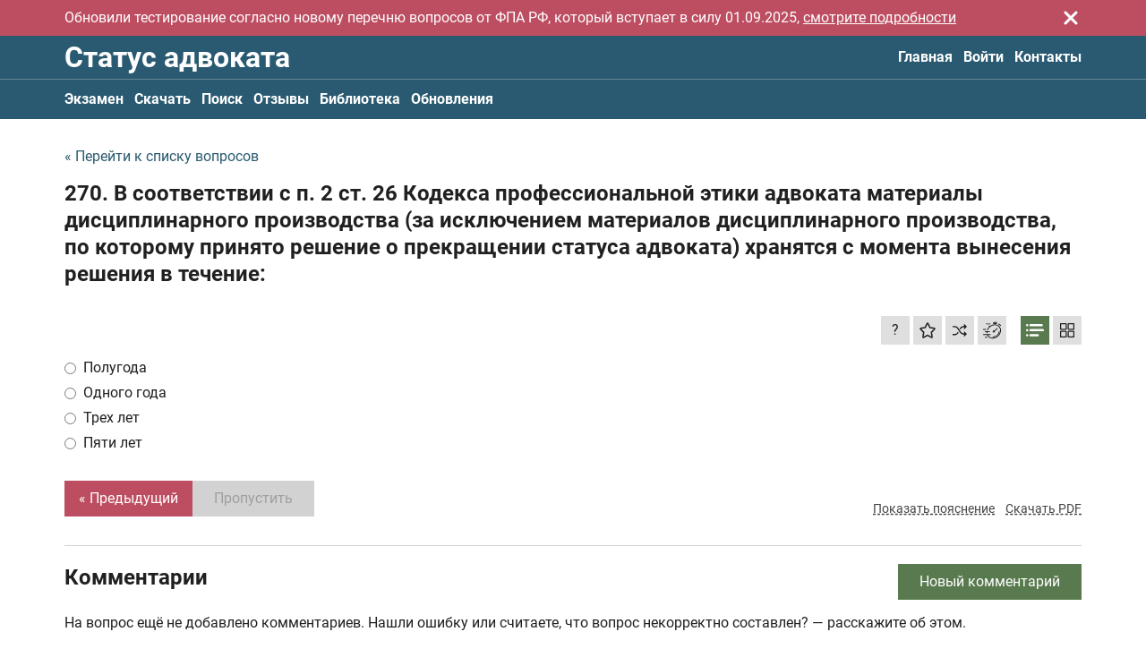

--- FILE ---
content_type: text/html; charset=UTF-8
request_url: https://advokat-test.ru/category/test/270
body_size: 21242
content:
<!DOCTYPE html><html lang="ru"><head><meta charset="utf-8"><title>В соответствии с п. 2 ст. 26 Кодекса профессиональной этики адвоката материалы дисциплинарного производства (за исключением материалов дисциплинарного производства, по которому принято решение о прекращении статуса адвок...</title><meta name="description" content="Правильный ответ: трех лет"><link rel="canonical" href="https://advokat-test.ru/category/test/270" /><meta name="viewport" content="width=device-width, initial-scale=1.0"><meta property="og:site_name" content="Тест на адвоката от 01.07.2026"><meta name="yandex-verification" content="f62f6f3613aec98f"><meta name="google-site-verification" content="cBG6UGJo54I3jEb0DFuJhWzhbXW4OPYAkCfRiLEEuKc"><meta name="keywords" content="тест на статус адвоката, билеты статус адвоката 2026, скачать билеты статус адвоката, вопросы с ответами статус адвоката, тест на адвоката, вопросы на статус адвоката, тест адвоката"><script type="application/ld+json"> { "@context": "https://schema.org", "@type": "QAPage", "mainEntity": { "@type": "Question", "name": "270. В соответствии с п. 2 ст. 26 Кодекса профессиональной этики адвоката материалы дисциплинарного производства (за исключением материалов дисциплинарного производства, по которому принято решение о прекращении статуса адвоката) хранятся с момента вынесения решения в течение:", "text": "270. В соответствии с п. 2 ст. 26 Кодекса профессиональной этики адвоката материалы дисциплинарного производства (за исключением материалов дисциплинарного производства, по которому принято решение о прекращении статуса адвоката) хранятся с момента вынесения решения в течение:", "answerCount": 1, "acceptedAnswer": { "@type": "Answer", "text": "трех лет", "url": "https://advokat-test.ru/category/test/270", "upvoteCount": 1 } } } </script><meta property="og:image" content="/storage/app/media/meta/open-graph.jpg"><link type="image/png" href="/themes/frontend/assets/meta/favicon_16.png" rel="icon" sizes="16x16"><link type="image/png" href="/themes/frontend/assets/meta/favicon_32.png" rel="icon" sizes="32x32"><link type="image/png" href="/themes/frontend/assets/meta/favicon_64.png" rel="icon" sizes="64x64"><link rel="apple-touch-icon" href="/apple-touch-icon.png"><link rel="manifest" href="/themes/frontend/assets/meta/site.webmanifest"><meta name="msapplication-config" content="/themes/frontend/assets/meta/browserconfig.xml"><meta name="msapplication-TileColor" content="#295a71"><meta name="theme-color" content="#ffffff"><link rel="preload" href="/themes/frontend/assets/fonts/roboto/Roboto-Regular.woff2" as="font" type="font/woff2" crossorigin="anonymous"><link rel="preload" href="/themes/frontend/assets/fonts/roboto/Roboto-Bold.woff2" as="font" type="font/woff2" crossorigin="anonymous"><style>@font-face{font-family: "Roboto";src: url("/themes/frontend/assets/fonts/roboto/Roboto-Regular.woff2") format("woff2"),url("/themes/frontend/assets/fonts/roboto/Roboto-Regular.woff") format("woff");font-weight: normal;font-style: normal;font-display: swap}@font-face{font-family: "Roboto";src: url("/themes/frontend/assets/fonts/roboto/Roboto-Bold.woff2") format("woff2"),url("/themes/frontend/assets/fonts/roboto/Roboto-Bold.woff") format("woff");font-weight: bold;font-style: normal;font-display: swap}</style><style>[v-cloak]{display:none!important}</style><script> (function(scopeKey) { window[scopeKey] = { binding: { questionAnswersMode: 'radio', isQuestionShuffleModeAvailable: true, isQuestionShuffleModeActivated: false, yandexMetrikaId: 85993603, topLineLastVersion: 2, }, l10n: { 'form_common_failure_message': 'Произошла ошибка, перезагрузите страницу или попробуйте ещё раз', 'question_user_exceeded_message_on_submit': 'question_user_exceeded_message_on_submit', 'test_result_will_be_erased_confirm': 'Результат НЕ будет сохранён, вы уверены?', 'success_add_to_favorite_notification_message': 'Вопрос добавлен в избранное. Все избранные вопросы можно найти в профиле на вкладке "Обучение"', 'success_remove_to_favorite_notification_message': 'Вопрос удалён с избранного', 'success_activate_shuffle_mode': 'Перемешивание ответов к вопросам включено. Варианты ответов ко всем вопросам будут выводиться в случайном порядке. Нажмите ещё раз, чтобы выключить', 'success_deactivate_shuffle_mode': 'Перемешивание ответов к вопросам отключено', 'profile_favorites_remove_confirm': 'Вы уверены, что хотите убрать вопрос с избранного?', 'profile_wrong_answer_remove_success': 'Вопрос убран из списка вопросов с ошибками', 'profile_wrong_answer_remove_confirm': 'Вы уверены, что хотите убрать вопрос из списка вопросов с ошибками? После подтверждения, система сбросит количество ошибок с этого вопроса и установит счётчик у этого вопроса в значение 0', 'stripe_payment_not_allowed_at_the_moment': 'Оплата с помощью Stripe на данный момент недоступна, попробуйте позже или свяжитесь с нами', 'yookassa_payment_not_allowed_at_the_moment': 'Оплата с помощью платёжной системы YooKassa на данный момент недоступна, попробуйте позже или свяжитесь с нами', 'comment_default_name': 'Имя скрыто', 'comment_without_name': 'Имя не указано', }, } })('test') </script><meta name="smartbanner:title" content="Статус адвоката"><meta name="smartbanner:author" content=" "><meta name="smartbanner:price" content="Скачайте"><meta name="smartbanner:price-suffix-apple" content=" в App Store"><meta name="smartbanner:price-suffix-google" content=" в Google Play"><meta name="smartbanner:button" content="Смотреть"><meta name="smartbanner:enabled-platforms" content="none"><meta name="smartbanner:close-label" content="Закрыть"><meta name="smartbanner:icon-apple" content="/themes/frontend/assets/meta/favicon_180.png"><meta name="smartbanner:button-url-apple" content="https://redirect.appmetrica.yandex.com/serve/315634129670549043"><meta name="smartbanner:icon-google" content="/themes/frontend/assets/meta/favicon_180.png"><meta name="smartbanner:button-url-google" content="https://play.google.com/store/apps/details?id=nigth.coding.android_advokat&amp;hl=ru&amp;gl=ru"><style>@charset "UTF-8";.Heading,.Heading--small{color:#202020;font-weight:700;line-height:1.25}.Heading--small{font-size:1.125rem;line-height:1.15}@media (max-width:999px){.Heading--small{font-size:1rem}}@media (max-width:899px){.Heading--small{font-size:.9375rem}}@media (max-width:639px){.Heading--small{font-size:.875rem;font-size:1rem}}.Heading--semiSmall{color:#202020;font-weight:700;line-height:1.25;font-size:1.25rem;line-height:1.15}@media (max-width:999px){.Heading--semiSmall{font-size:1.125rem}}@media (max-width:899px){.Heading--semiSmall{font-size:1.0625rem}}@media (max-width:639px){.Heading--semiSmall{font-size:1rem;font-size:1.125rem}}.Heading--medium{color:#202020;font-weight:700;line-height:1.25;font-size:1.5rem}@media (max-width:999px){.Heading--medium{font-size:1.375rem}}@media (max-width:899px){.Heading--medium{font-size:1.3125rem}}@media (max-width:639px){.Heading--medium{font-size:1.25rem}}.Heading--large{color:#202020;font-weight:700;line-height:1.25;font-size:2rem}@media (max-width:999px){.Heading--large{font-size:1.875rem}}@media (max-width:899px){.Heading--large{font-size:1.8125rem}}@media (max-width:639px){.Heading--large{font-size:1.75rem;font-size:1.625rem}}.ChatButton{bottom:50px;position:fixed;right:0}.ChatButton.is-hidden{display:none}.ChatButton__link{-webkit-box-align:center;-ms-flex-align:center;align-items:center;background-color:#fff;border-radius:5px 0 0 5px;border:1px solid #295a71;border-right:none;display:-webkit-inline-box;display:-ms-inline-flexbox;display:inline-flex;max-width:175px;padding:6px 10px;position:relative}.ChatButton__text{font-size:.875rem;line-height:1.15;padding-right:8px}.ChatButton__icon{display:-webkit-inline-box;display:-ms-inline-flexbox;display:inline-flex;-ms-flex-negative:0;flex-shrink:0;height:20px;width:20px}.Logo{color:#fff;display:inline-block;line-height:1;padding:8px 0}@media (max-width:639px){.Logo{font-size:1.125rem}}@media (max-width:374px){.Logo{font-size:1rem}}.Logo:focus,.Logo:hover{color:#ccc}.Logo--withoutPadding{padding:0}@media (max-width:899px){.Logo--isHideOnMediumDown{left:-9999px;position:fixed;-webkit-user-select:none;-moz-user-select:none;-ms-user-select:none;user-select:none}}.SiteHeader{background-color:#295a71}.SiteHeader__grid{-webkit-box-align:center;-ms-flex-align:center;align-items:center;display:-webkit-box;display:-ms-flexbox;display:flex;-webkit-box-pack:justify;-ms-flex-pack:justify;justify-content:space-between}@media (max-width:899px){.SiteHeader__grid{-ms-flex-wrap:wrap;flex-wrap:wrap;-webkit-box-pack:start;-ms-flex-pack:start;justify-content:flex-start}}.SiteHeader__checkbox:checked~.SiteHeader__secondaryMenu .SiteHeader__nav{display:block}.SiteHeader__checkbox:checked~.SiteHeader__hamburger .SiteHeader__hamburgerInner{display:none}.SiteHeader__checkbox:checked~.SiteHeader__hamburger .SiteHeader__hamburgerClose{display:block}@media (max-width:899px){.SiteHeader__nav--hideOnMediumDown{display:none;-webkit-box-ordinal-group:4;-ms-flex-order:3;order:3;padding:4px 0 6px;width:100%}}.SiteHeader__hamburger{display:-webkit-inline-box;display:-ms-inline-flexbox;display:inline-flex;margin-right:-7px;margin-top:-3px;padding:7px}@media (max-width:899px){.SiteHeader__hamburger{margin-left:auto}}@media (min-width:900px){.SiteHeader__hamburger{display:none}}.SiteHeader__hamburgerInner{background-image:-webkit-gradient(linear,left bottom,left top,color-stop(50%,#fff),color-stop(50%,transparent));background-image:linear-gradient(0deg,#fff 50%,transparent 0);background-size:28px 9px;display:inline-block;width:28px;height:28px}.SiteHeader__hamburgerClose{color:#fff;display:none;margin-right:-1px;width:28px;height:28px;-webkit-transform:translateY(2px);transform:translateY(2px)}.SiteHeader__hamburgerClose svg{width:100%;height:100%}.SiteHeader__secondaryMenu{border-top:1px solid hsla(0,0%,82.4%,.35)}.SiteFooter{background-color:#1b3c4c;padding:16px 0}.SiteFooter__grid{display:-webkit-box;display:-ms-flexbox;display:flex;-webkit-box-pack:justify;-ms-flex-pack:justify;justify-content:space-between}@media (max-width:899px){.SiteFooter__grid{-webkit-box-align:start;-ms-flex-align:start;align-items:flex-start;-webkit-box-orient:vertical;-webkit-box-direction:normal;-ms-flex-direction:column;flex-direction:column}}.SiteFooter__leftColumn{-webkit-box-align:start;-ms-flex-align:start;align-items:flex-start;display:-webkit-box;display:-ms-flexbox;display:flex;-webkit-box-orient:vertical;-webkit-box-direction:normal;-ms-flex-direction:column;flex-direction:column}.SiteFooter__contacts,.SiteFooter__copyright,.SiteFooter__paymentLinks{color:#d2d2d2}.SiteFooter__contacts a,.SiteFooter__copyright a,.SiteFooter__paymentLinks a{color:inherit}.SiteFooter__contacts a,.SiteFooter__contacts a:hover,.SiteFooter__copyright a,.SiteFooter__copyright a:hover,.SiteFooter__paymentLinks a,.SiteFooter__paymentLinks a:hover{text-decoration:underline}.SiteFooter__contacts{margin-top:auto;padding-top:16px}.SiteFooter__paymentLinks{margin-top:4px}.SiteFooter__paymentLinks a{text-decoration:none}.SiteFooter__links{display:-webkit-box;display:-ms-flexbox;display:flex;margin-bottom:-8px}@media (min-width:900px){.SiteFooter__links{margin-top:auto}}@media (max-width:899px){.SiteFooter__links{margin-top:16px}}@media (max-width:639px){.SiteFooter__links{-ms-flex-wrap:wrap;flex-wrap:wrap}}.SiteFooter__linksItem{min-width:134px;margin-bottom:8px}.SiteFooter__linksItem:not(:last-child){margin-right:4px}.SiteFooter__linksItem img{height:100%;max-width:150px;width:100%}.SiteNav{display:-webkit-box;display:-ms-flexbox;display:flex}@media (max-width:899px){.SiteNav{-webkit-box-orient:vertical;-webkit-box-direction:normal;-ms-flex-direction:column;flex-direction:column}}.SiteNav--isAlwaysAsRow{-webkit-box-orient:horizontal;-webkit-box-direction:normal;-ms-flex-direction:row;flex-direction:row}.SiteNav__item:not(:last-child){margin-right:12px}.SiteNav__item--active .SiteNav__inner{color:#bd4e62}.SiteNav__inner{color:#fff;display:inline-block;font-weight:700;padding:12px 0}@media (max-width:639px){.SiteNav__inner{padding:6px 0}}.CommonTopLine{background-color:#bd4e62;padding:8px 0}.CommonTopLine--muted{background-color:#727272}.CommonTopLine--sticky{position:-webkit-sticky;position:sticky;top:0;z-index:10}.CommonTopLine,.CommonTopLine a{color:#fff;font-size:1rem}.CommonTopLine a{-webkit-transition:-webkit-text-decoration .2s ease-out;transition:-webkit-text-decoration .2s ease-out;transition:text-decoration .2s ease-out;transition:text-decoration .2s ease-out,-webkit-text-decoration .2s ease-out;text-decoration:underline}.CommonTopLine a:hover{color:#fff;-webkit-text-decoration:underline transparent;text-decoration:underline transparent}.CommonTopLine__grid{-webkit-box-align:center;-ms-flex-align:center;align-items:center;display:-webkit-box;display:-ms-flexbox;display:flex;-webkit-box-pack:justify;-ms-flex-pack:justify;justify-content:space-between}.CommonTopLine__close{-webkit-transition:color .2s ease-out;transition:color .2s ease-out;background:none;border:none;color:#fff;cursor:pointer;-ms-flex-negative:0;flex-shrink:0;padding:0}.CommonTopLine__close:hover{color:#202020}*,:after,:before{-webkit-box-sizing:border-box;box-sizing:border-box}ol,ul{list-style:none;padding:0}blockquote,body,dd,dl,figcaption,figure,h1,h2,h3,h4,li,ol,p,ul{margin:0}html{scroll-behavior:smooth}body{line-height:1.25;min-height:100vh;text-rendering:optimizeSpeed;-moz-osx-font-smoothing:grayscale;-webkit-font-smoothing:antialiased}a:not([class]){-webkit-text-decoration-skip:ink;text-decoration-skip-ink:auto}img{display:block;max-width:100%}button,input,select,textarea{font:inherit;margin:0}@media (prefers-reduced-motion:reduce){*{-webkit-animation-duration:.01ms!important;animation-duration:.01ms!important;-webkit-animation-iteration-count:1!important;animation-iteration-count:1!important;scroll-behavior:auto!important;-webkit-transition-duration:.01ms!important;transition-duration:.01ms!important}}textarea{resize:vertical}iframe{max-width:100%}fieldset{min-width:0}th{font-weight:inherit;text-align:inherit}[hidden]{display:none!important}.uk-flex{display:-webkit-box!important;display:-ms-flexbox!important;display:flex!important}[data-textarea]{resize:none}.smartbanner{position:absolute;top:0;left:0;overflow-x:hidden;width:100%;height:84px;background:#f3f3f3;font-family:Helvetica,sans,sans-serif}.smartbanner__exit{position:absolute;top:calc(50% - 6px);left:9px;display:block;margin:0;width:12px;height:12px;border:0;text-align:center}.smartbanner__exit:after,.smartbanner__exit:before{position:absolute;width:1px;height:12px;background:#716f6f;content:" "}.smartbanner__exit:before{-webkit-transform:rotate(45deg);transform:rotate(45deg)}.smartbanner__exit:after{-webkit-transform:rotate(-45deg);transform:rotate(-45deg)}.smartbanner__icon{left:30px;width:64px;border-radius:15px;background-size:64px 64px}.smartbanner__icon,.smartbanner__info{position:absolute;top:10px;height:64px}.smartbanner__info{left:104px;display:-webkit-box;display:-ms-flexbox;display:flex;overflow-y:hidden;width:60%;-webkit-box-align:center;-ms-flex-align:center;align-items:center;color:#000}.smartbanner__info__title{font-size:14px}.smartbanner__info__author,.smartbanner__info__price{font-size:12px}.smartbanner__button{position:absolute;top:32px;right:10px;z-index:1;display:block;padding:0 10px;min-width:10%;border-radius:5px;background:#f3f3f3;color:#1474fc;font-size:18px;text-align:center;text-decoration:none}.smartbanner__button__label{text-align:center}.smartbanner.smartbanner--android{background:#3d3d3d url("[data-uri]");-webkit-box-shadow:inset 0 4px 0 #88b131;box-shadow:inset 0 4px 0 #88b131}.smartbanner.smartbanner--android .smartbanner__exit{left:6px;margin-right:7px;width:17px;height:17px;border-radius:14px;background:#1c1e21;-webkit-box-shadow:0 1px 2px rgba(0,0,0,.8) inset,0 1px 1px hsla(0,0%,100%,.3);box-shadow:inset 0 1px 2px rgba(0,0,0,.8),0 1px 1px hsla(0,0%,100%,.3);color:#b1b1b3;font-family:ArialRoundedMTBold,Arial;font-size:20px;line-height:17px;text-shadow:0 1px 1px #000}.smartbanner.smartbanner--android .smartbanner__exit:after,.smartbanner.smartbanner--android .smartbanner__exit:before{top:3px;left:8px;width:2px;height:11px;background:#b1b1b3}.smartbanner.smartbanner--android .smartbanner__exit:active,.smartbanner.smartbanner--android .smartbanner__exit:hover{color:#eee}.smartbanner.smartbanner--android .smartbanner__icon{background-color:transparent;-webkit-box-shadow:none;box-shadow:none}.smartbanner.smartbanner--android .smartbanner__info{color:#ccc;text-shadow:0 1px 2px #000}.smartbanner.smartbanner--android .smartbanner__info__title{color:#fff;font-weight:700}.smartbanner.smartbanner--android .smartbanner__button{top:30px;right:20px;padding:0;min-width:12%;border-radius:0;background:none;-webkit-box-shadow:0 0 0 1px #333,0 0 0 2px #dddcdc;box-shadow:0 0 0 1px #333,0 0 0 2px #dddcdc;color:#d1d1d1;font-size:14px;font-weight:700}.smartbanner.smartbanner--android .smartbanner__button:active,.smartbanner.smartbanner--android .smartbanner__button:hover{background:none}.smartbanner.smartbanner--android .smartbanner__button__label{display:block;padding:0 10px;background:#42b6c9;background:-webkit-gradient(linear,left top,left bottom,from(#42b6c9),to(#39a9bb));background:linear-gradient(180deg,#42b6c9,#39a9bb);-webkit-box-shadow:none;box-shadow:none;line-height:24px;text-align:center;text-shadow:none;text-transform:none}.smartbanner.smartbanner--android .smartbanner__button__label:active,.smartbanner.smartbanner--android .smartbanner__button__label:hover{background:#2ac7e1}.smartbanner{font-family:Roboto,sans-serif}.smartbanner__info__title{font-size:.875rem}.smartbanner__info__author{color:#7f7f7f;font-size:.75rem}.smartbanner__info__price{color:#929292;margin-top:2px}html{font-family:Roboto,sans-serif;font-size:100%;font-weight:400;line-height:1.25;-webkit-text-size-adjust:100%;background:#fff;color:#202020}body{margin:0}.uk-link,a{color:#295a71;text-decoration:none;cursor:pointer;-webkit-transition:color .2s ease-out;transition:color .2s ease-out}.uk-link-toggle:hover .uk-link,.uk-link:hover,a:hover{color:#bd4e62;text-decoration:none}abbr[title]{-webkit-text-decoration:underline dotted;text-decoration:underline dotted;-webkit-text-decoration-style:dotted}b,strong{font-weight:bolder}:not(pre)>code,:not(pre)>kbd,:not(pre)>samp{font-family:Consolas,monaco,monospace;font-size:.875rem;color:#f0506e;white-space:nowrap}em{color:inherit}ins{text-decoration:none}ins,mark{background:#ffd;color:#666}q{font-style:italic}small{font-size:80%}sub,sup{font-size:75%;line-height:0;position:relative;vertical-align:baseline}sup{top:-.5em}sub{bottom:-.25em}audio,canvas,iframe,img,svg,video{vertical-align:middle}canvas,img,video{max-width:100%;height:auto;-webkit-box-sizing:border-box;box-sizing:border-box}@supports (display:block){svg{max-width:100%;height:auto;-webkit-box-sizing:border-box;box-sizing:border-box}}svg:not(:root){overflow:hidden}img:not([src]){min-width:1px;visibility:hidden}iframe{border:0}address,dl,fieldset,figure,ol,p,pre,ul{margin:0}*+address,*+dl,*+fieldset,*+figure,*+ol,*+p,*+pre,*+ul{margin-top:0}.uk-h1,.uk-h2,.uk-h3,.uk-h4,.uk-h5,.uk-h6,.uk-heading-2xlarge,.uk-heading-large,.uk-heading-medium,.uk-heading-small,.uk-heading-xlarge,h1,h2,h3,h4,h5,h6{margin:0;font-family:Roboto,sans-serif;font-weight:700;color:#333;text-transform:none}*+.uk-h1,*+.uk-h2,*+.uk-h3,*+.uk-h4,*+.uk-h5,*+.uk-h6,*+.uk-heading-2xlarge,*+.uk-heading-large,*+.uk-heading-medium,*+.uk-heading-small,*+.uk-heading-xlarge,*+h1,*+h2,*+h3,*+h4,*+h5,*+h6{margin-top:0}.uk-h1,h1{font-size:2.23125rem;line-height:1.25}.uk-h2,h2{font-size:1.7rem;line-height:1.25}.uk-h3,h3{font-size:1.5rem;line-height:1.25}.uk-h4,h4{font-size:1.25rem;line-height:1.25}.uk-h5,h5{font-size:16px;line-height:1.25}.uk-h6,h6{font-size:.875rem;line-height:1.25}@media (min-width:960px){.uk-h1,h1{font-size:2.625rem}.uk-h2,h2{font-size:2rem}}ol,ul{padding-left:0}ol>li>ol,ol>li>ul,ul>li>ol,ul>li>ul{margin:0}dt{font-weight:700}dd{margin-left:0}.uk-hr,hr{overflow:visible;text-align:inherit;margin:0 0 20px;border:0;border-top:1px solid #e5e5e5}*+.uk-hr,*+hr{margin-top:20px}address{font-style:normal}blockquote{margin:0 0 20px;font-size:1.25rem;line-height:1.5;font-style:italic}*+blockquote{margin-top:20px}blockquote p:last-of-type{margin-bottom:0}blockquote footer{margin-top:10px;font-size:.875rem;line-height:1.5}pre{font:.875rem/1.5 Consolas,monaco,monospace;color:#666;-moz-tab-size:4;-o-tab-size:4;tab-size:4;overflow:auto}pre code{font-family:Consolas,monaco,monospace}:focus{outline:none}:focus:not([tabindex^="-"]){outline:2px dotted #333;outline-offset:1px}:focus:not(:focus-visible){outline:none}:focus-visible{outline:2px dotted #333}::-moz-selection{background:#39f;color:#fff;text-shadow:none}::selection{background:#39f;color:#fff;text-shadow:none}details,main{display:block}summary{display:list-item}template{display:none}.uk-breakpoint-s:before{content:"640px"}.uk-breakpoint-m:before{content:"960px"}.uk-breakpoint-l:before{content:"1200px"}.uk-breakpoint-xl:before{content:"1600px"}:root{--uk-breakpoint-s:640px;--uk-breakpoint-m:960px;--uk-breakpoint-l:1200px;--uk-breakpoint-xl:1600px}.uk-icon{margin:0;border:none;border-radius:0;overflow:visible;font:inherit;color:inherit;text-transform:none;padding:0;background-color:transparent;display:inline-block;fill:currentcolor;line-height:0}button.uk-icon:not(:disabled){cursor:pointer}.uk-icon::-moz-focus-inner{border:0;padding:0}.uk-icon:not(.uk-preserve) [fill*="#"]:not(.uk-preserve){fill:currentcolor}.uk-icon:not(.uk-preserve) [stroke*="#"]:not(.uk-preserve){stroke:currentcolor}.uk-icon>*{-webkit-transform:translate(0);transform:translate(0)}.uk-icon-image{width:20px;height:20px;background-position:50% 50%;background-repeat:no-repeat;background-size:contain;vertical-align:middle}.uk-icon-link{color:#999}.uk-icon-link:hover{color:#666}.uk-active>.uk-icon-link,.uk-icon-link:active{color:#595959}.uk-icon-button{-webkit-box-sizing:border-box;box-sizing:border-box;width:36px;height:36px;border-radius:500px;background:#f8f8f8;color:#999;vertical-align:middle;display:-webkit-inline-box;display:-ms-inline-flexbox;display:inline-flex;-webkit-box-pack:center;-ms-flex-pack:center;justify-content:center;-webkit-box-align:center;-ms-flex-align:center;align-items:center}.uk-icon-button:hover{background-color:#ebebeb;color:#666}.uk-active>.uk-icon-button,.uk-icon-button:active{background-color:#dfdfdf;color:#666}.Form__button,.Form__goToHomeButton,.FullAccessModal__close,.GuestUserExceeded__button,.GuestUserExceeded__close,.QuestionPage__addCommentButton,.QuestionPage__button,.QuestionPage__next,.QuestionPage__settingsButton,.QuestionPage__signinButton,.QuestionPage__submit,.TheContent__button,.uk-button{margin:0;border:none;overflow:visible;font:inherit;color:inherit;text-transform:none;-webkit-appearance:none;border-radius:0;display:inline-block;-webkit-box-sizing:border-box;box-sizing:border-box;padding:0 24px;vertical-align:middle;font-size:16px;line-height:40px;text-align:center;text-decoration:none;-webkit-transition:.2s ease-out;transition:.2s ease-out;-webkit-transition-property:background-color,color;transition-property:background-color,color}.Form__button:not(:disabled),.Form__goToHomeButton:not(:disabled),.FullAccessModal__close:not(:disabled),.GuestUserExceeded__button:not(:disabled),.GuestUserExceeded__close:not(:disabled),.QuestionPage__addCommentButton:not(:disabled),.QuestionPage__button:not(:disabled),.QuestionPage__next:not(:disabled),.QuestionPage__settingsButton:not(:disabled),.QuestionPage__signinButton:not(:disabled),.QuestionPage__submit:not(:disabled),.TheContent__button:not(:disabled),.uk-button:not(:disabled){cursor:pointer}.Form__button::-moz-focus-inner,.Form__goToHomeButton::-moz-focus-inner,.FullAccessModal__close::-moz-focus-inner,.GuestUserExceeded__button::-moz-focus-inner,.GuestUserExceeded__close::-moz-focus-inner,.QuestionPage__addCommentButton::-moz-focus-inner,.QuestionPage__button::-moz-focus-inner,.QuestionPage__next::-moz-focus-inner,.QuestionPage__settingsButton::-moz-focus-inner,.QuestionPage__signinButton::-moz-focus-inner,.QuestionPage__submit::-moz-focus-inner,.TheContent__button::-moz-focus-inner,.uk-button::-moz-focus-inner{border:0;padding:0}.Form__button:hover,.Form__goToHomeButton:hover,.FullAccessModal__close:hover,.GuestUserExceeded__button:hover,.GuestUserExceeded__close:hover,.QuestionPage__addCommentButton:hover,.QuestionPage__button:hover,.QuestionPage__next:hover,.QuestionPage__settingsButton:hover,.QuestionPage__signinButton:hover,.QuestionPage__submit:hover,.TheContent__button:hover,.uk-button:hover{text-decoration:none}.FullAccessModal__close,.uk-button-default{background-color:#f8f8f8;color:#333}.FullAccessModal__close:hover,.uk-button-default:hover{background-color:#ebebeb;color:#333}.FullAccessModal__close:active,.uk-active.FullAccessModal__close,.uk-button-default.uk-active,.uk-button-default:active{background-color:#dfdfdf;color:#333}.Form__goToHomeButton,.GuestUserExceeded__button--primary,.QuestionPage__button,.uk-button-primary{background-color:#bd4e62;color:#fff}.Form__goToHomeButton:hover,.GuestUserExceeded__button--primary:hover,.QuestionPage__button:hover,.uk-button-primary:hover{background-color:#b04255;color:#fff}.Form__goToHomeButton:active,.GuestUserExceeded__button--primary:active,.QuestionPage__button:active,.uk-active.Form__goToHomeButton,.uk-active.GuestUserExceeded__button--primary,.uk-active.QuestionPage__button,.uk-button-primary.uk-active,.uk-button-primary:active{background-color:#9d3b4c;color:#fff}.Form__button,.GuestUserExceeded__button--secondary,.QuestionPage__addCommentButton,.QuestionPage__next,.QuestionPage__settingsButton--active,.QuestionPage__settingsButton:disabled,.QuestionPage__signinButton,.QuestionPage__submit,.TheContent__button,.uk-button-secondary{background-color:#597a4f;color:#fff}.Form__button:hover,.GuestUserExceeded__button--secondary:hover,.QuestionPage__addCommentButton:hover,.QuestionPage__next:hover,.QuestionPage__settingsButton--active:hover,.QuestionPage__settingsButton:hover:disabled,.QuestionPage__signinButton:hover,.QuestionPage__submit:hover,.TheContent__button:hover,.uk-button-secondary:hover{background-color:#4e6b45;color:#fff}.Form__button:active,.GuestUserExceeded__button--secondary:active,.QuestionPage__addCommentButton:active,.QuestionPage__next:active,.QuestionPage__settingsButton--active:active,.QuestionPage__settingsButton:active:disabled,.QuestionPage__signinButton:active,.QuestionPage__submit:active,.TheContent__button:active,.uk-active.Form__button,.uk-active.GuestUserExceeded__button--secondary,.uk-active.QuestionPage__addCommentButton,.uk-active.QuestionPage__next,.uk-active.QuestionPage__settingsButton--active,.uk-active.QuestionPage__settingsButton:disabled,.uk-active.QuestionPage__signinButton,.uk-active.QuestionPage__submit,.uk-active.TheContent__button,.uk-button-secondary.uk-active,.uk-button-secondary:active{background-color:#425b3b;color:#fff}.uk-button-danger{background-color:#f0506e;color:#fff}.uk-button-danger:hover{background-color:#ee395b;color:#fff}.uk-button-danger.uk-active,.uk-button-danger:active{background-color:#ec2147;color:#fff}.Form__button:disabled,.Form__goToHomeButton:disabled,.FullAccessModal__close:disabled,.GuestUserExceeded__button--primary:disabled,.GuestUserExceeded__button--secondary:disabled,.QuestionPage__addCommentButton:disabled,.QuestionPage__button:disabled,.QuestionPage__next:disabled,.QuestionPage__settingsButton--active:disabled,.QuestionPage__settingsButton:disabled,.QuestionPage__signinButton:disabled,.QuestionPage__submit:disabled,.TheContent__button:disabled,.uk-button-danger:disabled,.uk-button-default:disabled,.uk-button-primary:disabled,.uk-button-secondary:disabled{background-color:#d2d2d2;color:#9f9f9f}.uk-button-small{padding:0 15px;line-height:30px;font-size:.875rem}.uk-button-large{padding:0 40px;line-height:55px;font-size:1.25rem}.uk-button-text{padding:0;line-height:1.5;background:none;color:#333}.uk-button-text:disabled,.uk-button-text:hover{color:#999}.uk-button-link{padding:0;line-height:1.5;background:none;color:#333}.uk-button-link:disabled,.uk-button-link:hover{color:#999;text-decoration:none}.uk-button-group{display:-webkit-inline-box;display:-ms-inline-flexbox;display:inline-flex;vertical-align:middle;position:relative}.Layout__container,.uk-container{display:flow-root;-webkit-box-sizing:content-box;box-sizing:content-box;max-width:1136px;margin-left:auto;margin-right:auto;padding-left:16px;padding-right:16px}@media (min-width:640px){.Layout__container,.uk-container{padding-left:32px;padding-right:32px}}@media (min-width:960px){.Layout__container,.uk-container{padding-left:40px;padding-right:40px}}.Layout__container>:last-child,.uk-container>:last-child{margin-bottom:0}.Layout__container .Layout__container,.Layout__container .uk-container,.uk-container .Layout__container,.uk-container .uk-container{padding-left:0;padding-right:0}.uk-container-xsmall{max-width:540px}.uk-container-small{max-width:920px}.uk-container-large{max-width:1400px}.uk-container-xlarge{max-width:1600px}.uk-container-expand{max-width:none}.uk-container-expand-left{margin-left:0}.uk-container-expand-right{margin-right:0}@media (min-width:640px){.uk-container-expand-left.uk-container-xsmall,.uk-container-expand-right.uk-container-xsmall{max-width:calc(50% + 238px)}.uk-container-expand-left.uk-container-small,.uk-container-expand-right.uk-container-small{max-width:calc(50% + 428px)}}@media (min-width:960px){.uk-container-expand-left,.uk-container-expand-right{max-width:calc(50% + 528px)}.uk-container-expand-left.uk-container-xsmall,.uk-container-expand-right.uk-container-xsmall{max-width:calc(50% + 230px)}.uk-container-expand-left.uk-container-small,.uk-container-expand-right.uk-container-small{max-width:calc(50% + 420px)}.uk-container-expand-left.uk-container-large,.uk-container-expand-right.uk-container-large{max-width:calc(50% + 660px)}.uk-container-expand-left.uk-container-xlarge,.uk-container-expand-right.uk-container-xlarge{max-width:calc(50% + 760px)}}.uk-container-item-padding-remove-left,.uk-container-item-padding-remove-right{width:calc(100% + 16px)}.uk-container-item-padding-remove-left{margin-left:-16px}.uk-container-item-padding-remove-right{margin-right:-16px}@media (min-width:640px){.uk-container-item-padding-remove-left,.uk-container-item-padding-remove-right{width:calc(100% + 32px)}.uk-container-item-padding-remove-left{margin-left:-32px}.uk-container-item-padding-remove-right{margin-right:-32px}}@media (min-width:960px){.uk-container-item-padding-remove-left,.uk-container-item-padding-remove-right{width:calc(100% + 40px)}.uk-container-item-padding-remove-left{margin-left:-40px}.uk-container-item-padding-remove-right{margin-right:-40px}}.uk-close{color:#999}.uk-close:hover{color:#666}.uk-spinner>*{-webkit-animation:uk-spinner-rotate 1.4s linear infinite;animation:uk-spinner-rotate 1.4s linear infinite}@-webkit-keyframes uk-spinner-rotate{0%{-webkit-transform:rotate(0deg);transform:rotate(0deg)}to{-webkit-transform:rotate(270deg);transform:rotate(270deg)}}@keyframes uk-spinner-rotate{0%{-webkit-transform:rotate(0deg);transform:rotate(0deg)}to{-webkit-transform:rotate(270deg);transform:rotate(270deg)}}.uk-spinner>*>*{stroke-dasharray:88px;stroke-dashoffset:0;-webkit-transform-origin:center;transform-origin:center;-webkit-animation:uk-spinner-dash 1.4s ease-in-out infinite;animation:uk-spinner-dash 1.4s ease-in-out infinite;stroke-width:1;stroke-linecap:round}@-webkit-keyframes uk-spinner-dash{0%{stroke-dashoffset:88px}50%{stroke-dashoffset:22px;-webkit-transform:rotate(135deg);transform:rotate(135deg)}to{stroke-dashoffset:88px;-webkit-transform:rotate(450deg);transform:rotate(450deg)}}@keyframes uk-spinner-dash{0%{stroke-dashoffset:88px}50%{stroke-dashoffset:22px;-webkit-transform:rotate(135deg);transform:rotate(135deg)}to{stroke-dashoffset:88px;-webkit-transform:rotate(450deg);transform:rotate(450deg)}}.uk-modal{display:none;position:fixed;top:0;right:0;bottom:0;left:0;z-index:1031;overflow-y:auto;-webkit-overflow-scrolling:touch;padding:15px;background:rgba(0,0,0,.6);opacity:0;-webkit-transition:opacity .15s linear;transition:opacity .15s linear}@media (min-width:640px){.uk-modal{padding:50px 30px}}@media (min-width:960px){.uk-modal{padding-left:40px;padding-right:40px}}.uk-modal.uk-open{opacity:1}.uk-modal-page{overflow:hidden}.uk-modal-dialog{position:relative;-webkit-box-sizing:border-box;box-sizing:border-box;margin:0 auto;width:600px;max-width:calc(100% - .01px)!important;background:#fff;opacity:0;-webkit-transform:translateY(-100px);transform:translateY(-100px);-webkit-transition:.3s linear;transition:.3s linear;-webkit-transition-property:opacity,-webkit-transform;transition-property:opacity,-webkit-transform;transition-property:opacity,transform;transition-property:opacity,transform,-webkit-transform}.uk-open>.uk-modal-dialog{opacity:1;-webkit-transform:translateY(0);transform:translateY(0)}.uk-modal-container .uk-modal-dialog{width:1200px}.uk-modal-full{padding:0;background:none}.uk-modal-full .uk-modal-dialog{margin:0;width:100%;max-width:100%;-webkit-transform:translateY(0);transform:translateY(0)}.uk-modal-body{display:flow-root;padding:30px}@media (max-width:639px){.uk-modal-body{padding:16px}}.uk-modal-footer,.uk-modal-header{display:flow-root;padding:15px 30px;background:#f8f8f8}.uk-modal-body>:last-child,.uk-modal-footer>:last-child,.uk-modal-header>:last-child{margin-bottom:0}.uk-modal-title{font-size:2rem;line-height:1.3}[class*=uk-modal-close-]{position:absolute;z-index:1031;top:10px;right:10px;padding:5px}[class*=uk-modal-close-]:first-child+*{margin-top:0}.uk-modal-close-outside{top:0;right:-5px;-webkit-transform:translateY(-100%);transform:translateY(-100%);color:#fff}.uk-modal-close-outside:hover{color:#fff}@media (min-width:960px){.uk-modal-close-outside{right:0;-webkit-transform:translate(100%,-100%);transform:translate(100%,-100%)}}.uk-notification{position:fixed;top:10px;left:10px;z-index:1040;-webkit-box-sizing:border-box;box-sizing:border-box;width:350px}.uk-notification-bottom-right,.uk-notification-top-right{left:auto;right:10px}.uk-notification-bottom-center,.uk-notification-top-center{left:50%;margin-left:-175px}.uk-notification-bottom-center,.uk-notification-bottom-left,.uk-notification-bottom-right{top:auto;bottom:10px}@media (max-width:639px){.uk-notification{left:10px;right:10px;width:auto;margin:0}}.uk-notification-message{position:relative;padding:8px;background:#f8f8f8;color:#666;font-size:.875rem;line-height:1.4;cursor:pointer;border-radius:3px;overflow:hidden}*+.uk-notification-message{margin-top:10px}.uk-notification-close{display:none;position:absolute;top:13px;right:8px}.uk-notification-message:hover .uk-notification-close{display:block}.uk-notification-message-primary{color:#1e87f0}.uk-notification-message-success{color:#32d296;background-color:#597a4f;color:#fff}.uk-notification-message-warning{color:#faa05a}.uk-notification-message-danger{color:#f0506e;background-color:#bd4e62;color:#fff}.uk-tooltip{display:none;position:absolute;z-index:1030;top:0;-webkit-box-sizing:border-box;box-sizing:border-box;max-width:200px;padding:3px 6px;background:#666;border-radius:2px;color:#fff;font-size:12px}.uk-tooltip.uk-active{display:block}[class*=uk-tooltip-top]{margin-top:-10px}[class*=uk-tooltip-bottom]{margin-top:10px}[class*=uk-tooltip-left]{margin-left:-10px}[class*=uk-tooltip-right]{margin-left:10px}@media print{*,:after,:before{background:transparent!important;color:#000!important;-webkit-box-shadow:none!important;box-shadow:none!important;text-shadow:none!important}a,a:visited{text-decoration:underline}blockquote,pre{border:1px solid #999;page-break-inside:avoid}thead{display:table-header-group}img,tr{page-break-inside:avoid}img{max-width:100%!important}@page{margin:.5cm}h2,h3,p{orphans:3;widows:3}h2,h3{page-break-after:avoid}}.TheContent{line-height:1.5}.TheContent h1{color:#202020;font-weight:700;line-height:1.25;font-size:2rem;margin-bottom:.375em}@media (max-width:999px){.TheContent h1{font-size:1.875rem}}@media (max-width:899px){.TheContent h1{font-size:1.8125rem}}@media (max-width:639px){.TheContent h1{font-size:1.75rem;font-size:1.625rem}}.TheContent h2{color:#202020;font-weight:700;line-height:1.25;font-size:1.5rem;margin-bottom:.3333333333em;margin-top:1.6666666667em}@media (max-width:999px){.TheContent h2{font-size:1.375rem}}@media (max-width:899px){.TheContent h2{font-size:1.3125rem}}@media (max-width:639px){.TheContent h2{font-size:1.25rem}}.TheContent h3,.TheContent h4,.TheContent h5,.TheContent h6{color:#202020;font-weight:700;line-height:1.25;font-size:1.125rem;line-height:1.15;margin-bottom:.4444444444em;margin-top:1.3333333333em}@media (max-width:999px){.TheContent h3,.TheContent h4,.TheContent h5,.TheContent h6{font-size:1rem}}@media (max-width:899px){.TheContent h3,.TheContent h4,.TheContent h5,.TheContent h6{font-size:.9375rem}}@media (max-width:639px){.TheContent h3,.TheContent h4,.TheContent h5,.TheContent h6{font-size:.875rem;font-size:1rem}}.TheContent img:not(:last-child){margin-bottom:40px}.TheContent ol li,.TheContent ul li{padding-left:20px;position:relative}@media (max-width:639px){.TheContent ol li,.TheContent ul li{padding-left:16px}}.TheContent ol li:before,.TheContent ul li:before{left:0;position:absolute}.TheContent ol li:not(:last-child),.TheContent ul li:not(:last-child){margin-bottom:8px}.TheContent ol.is-small-gap li:not(:last-child),.TheContent ul.is-small-gap li:not(:last-child){margin-bottom:2px}.TheContent blockquote,.TheContent ol,.TheContent ul{font-size:1rem;margin-bottom:1em;margin-top:.5em}.TheContent blockquote.is-small-gap,.TheContent ol.is-small-gap,.TheContent ul.is-small-gap{margin-top:.25em}.TheContent ul{--unordered-list-bullet-color:#597a4f}.TheContent ul li:before{background-color:var(--unordered-list-bullet-color);border-radius:50%;content:"";height:6px;top:10px;width:6px}.TheContent ul li ul,.TheContent ul li ul ul{--unordered-list-bullet-color:#bd4e62}.TheContent ol{counter-reset:list-counter}.TheContent ol li{counter-increment:list-counter;font-size:1rem}.TheContent ol li:before{color:#597a4f;content:counter(list-counter) ".";font-size:inherit;top:0}.TheContent p{font-size:1rem;margin-bottom:1em}.TheContent p.is-small-gap{margin-bottom:.25em}.TheContent table{border-collapse:collapse;border-spacing:0;min-width:100%}.TheContent table td,.TheContent table th{background-color:rgba(0,0,0,.05);border:2px solid rgba(89,122,79,.25);padding:8px}@media (max-width:899px){.TheContent table td,.TheContent table th{padding:4px}}html:root .TheContent table thead td,html:root .TheContent table thead th{background-color:#d2d2d2;color:rgba(0,0,0,.6)}.TheContent a,.TheContent a:hover{text-decoration:underline}.TheContent__button--withTopMargin{margin-top:24px}.TheContent__button--fullWidth{width:100%}html:root .fr-view>:first-child{margin-top:0}html:root .fr-view>:last-child{margin-bottom:0}.fr-view .tableWrapper{margin-bottom:16px;overflow-x:auto}.fr-view .strike{color:#9f9f9f;text-decoration:line-through}.Layout{display:-webkit-box;display:-ms-flexbox;display:flex;-webkit-box-orient:vertical;-webkit-box-direction:normal;-ms-flex-direction:column;flex-direction:column;min-height:100vh}.Layout__footer,.Layout__header{-ms-flex-negative:0;flex-shrink:0}.Layout__body{-webkit-box-flex:1;-ms-flex-positive:1;flex-grow:1;padding:32px 0}@media (max-width:899px){.Layout__body{padding:28px 0}}@media (max-width:639px){.Layout__body{padding:24px 0}}.Layout__body--withoutBottomGutter{padding-bottom:0}.Layout__body--withoutTopGutter{padding-top:0}.Layout__body--middle{-webkit-box-align:center;-ms-flex-align:center;align-items:center;display:-webkit-box;display:-ms-flexbox;display:flex;-webkit-box-pack:center;-ms-flex-pack:center;justify-content:center}.Form__checkboxInput,.Form__input,.Form__select,.Form__textarea,.uk-checkbox,.uk-input,.uk-radio,.uk-select,.uk-textarea{-webkit-box-sizing:border-box;box-sizing:border-box;margin:0;border-radius:0;font:inherit}.Form__input,.uk-input{overflow:visible}.Form__select,.uk-select{text-transform:none}.Form__select optgroup,.uk-select optgroup{font:inherit;font-weight:700}.Form__textarea,.uk-textarea{overflow:auto}.uk-input[type=search]::-webkit-search-cancel-button,.uk-input[type=search]::-webkit-search-decoration,[type=search].Form__input::-webkit-search-cancel-button,[type=search].Form__input::-webkit-search-decoration{-webkit-appearance:none}.uk-input[type=number]::-webkit-inner-spin-button,.uk-input[type=number]::-webkit-outer-spin-button,[type=number].Form__input::-webkit-inner-spin-button,[type=number].Form__input::-webkit-outer-spin-button{height:auto}.Form__input::-moz-placeholder,.Form__textarea::-moz-placeholder,.uk-input::-moz-placeholder,.uk-textarea::-moz-placeholder{opacity:1}.Form__checkboxInput:not(:disabled),.uk-checkbox:not(:disabled),.uk-radio:not(:disabled){cursor:pointer}.uk-fieldset{border:none;margin:0;padding:0}.Form__input,.Form__textarea,.uk-input,.uk-textarea{-webkit-appearance:none}.Form__input,.Form__select,.Form__textarea,.uk-input,.uk-select,.uk-textarea{max-width:100%;width:100%;border:0;padding:0 12px;background:#f8f8f8;color:#202020}.Form__input,.Form__select:not([multiple]):not([size]),.uk-input,.uk-select:not([multiple]):not([size]){height:40px;vertical-align:middle;display:inline-block}.Form__input:not(input),.Form__select:not(select),.uk-input:not(input),.uk-select:not(select){line-height:1.5}.Form__textarea,.uk-select[multiple],.uk-select[size],.uk-textarea,[multiple].Form__select,[size].Form__select{padding-top:12px;padding-bottom:12px;vertical-align:top}.uk-select[multiple],.uk-select[size],[multiple].Form__select,[size].Form__select{resize:vertical}.Form__input:focus,.Form__select:focus,.Form__textarea:focus,.uk-input:focus,.uk-select:focus,.uk-textarea:focus{outline:none;background-color:#ececec;color:#202020}.Form__input:disabled,.Form__select:disabled,.Form__textarea:disabled,.uk-input:disabled,.uk-select:disabled,.uk-textarea:disabled{background-color:#f8f8f8;color:#212121}.Form__input::-ms-input-placeholder,.uk-input::-ms-input-placeholder{color:#464646!important}.Form__input::-webkit-input-placeholder,.uk-input::-webkit-input-placeholder{color:#464646}.Form__input::-moz-placeholder,.uk-input::-moz-placeholder{color:#464646}.Form__input:-ms-input-placeholder,.uk-input:-ms-input-placeholder{color:#464646}.Form__input::placeholder,.uk-input::placeholder{color:#464646}.Form__textarea::-ms-input-placeholder,.uk-textarea::-ms-input-placeholder{color:#464646!important}.Form__textarea::-webkit-input-placeholder,.uk-textarea::-webkit-input-placeholder{color:#464646}.Form__textarea::-moz-placeholder,.uk-textarea::-moz-placeholder{color:#464646}.Form__textarea:-ms-input-placeholder,.uk-textarea:-ms-input-placeholder{color:#464646}.Form__textarea::placeholder,.uk-textarea::placeholder{color:#464646}.uk-form-small{font-size:.875rem}.uk-form-small:not(textarea):not([multiple]):not([size]){height:30px;padding-left:8px;padding-right:8px}[multiple].uk-form-small,[size].uk-form-small,textarea.uk-form-small{padding:5px 8px}.uk-form-small:not(select):not(input):not(textarea){line-height:30px}.uk-form-large{font-size:1.25rem}.uk-form-large:not(textarea):not([multiple]):not([size]){height:55px;padding-left:12px;padding-right:12px}[multiple].uk-form-large,[size].uk-form-large,textarea.uk-form-large{padding:7px 12px}.uk-form-large:not(select):not(input):not(textarea){line-height:55px}.uk-form-danger,.uk-form-danger:focus{color:#f0506e}.uk-form-success,.uk-form-success:focus{color:#32d296}.uk-form-blank{background:none}input.uk-form-width-xsmall{width:50px}select.uk-form-width-xsmall{width:75px}.uk-form-width-small{width:130px}.uk-form-width-medium{width:200px}.uk-form-width-large{width:500px}.Form__select:not([multiple]):not([size]),.uk-select:not([multiple]):not([size]){-webkit-appearance:none;-moz-appearance:none;padding-right:20px;background-image:url("data:image/svg+xml;charset=utf-8,%3Csvg width='24' height='16' xmlns='http://www.w3.org/2000/svg'%3E%3Cpath fill='%23666' d='M12 1L9 6h6zM12 13L9 8h6z'/%3E%3C/svg%3E");background-repeat:no-repeat;background-position:100% 50%}.Form__select:not([multiple]):not([size])::-ms-expand,.uk-select:not([multiple]):not([size])::-ms-expand{display:none}.Form__select:not([multiple]):not([size]) option,.uk-select:not([multiple]):not([size]) option{color:#666}.Form__select:not([multiple]):not([size]):disabled,.uk-select:not([multiple]):not([size]):disabled{background-image:url("data:image/svg+xml;charset=utf-8,%3Csvg width='24' height='16' xmlns='http://www.w3.org/2000/svg'%3E%3Cpath fill='%23999' d='M12 1L9 6h6zM12 13L9 8h6z'/%3E%3C/svg%3E")}.uk-input[list],[list].Form__input{padding-right:20px;background-repeat:no-repeat;background-position:100% 50%}.uk-input[list]:focus,.uk-input[list]:hover,[list].Form__input:focus,[list].Form__input:hover{background-image:url("data:image/svg+xml;charset=utf-8,%3Csvg width='24' height='16' xmlns='http://www.w3.org/2000/svg'%3E%3Cpath fill='%23666' d='M12 12L8 6h8z'/%3E%3C/svg%3E")}.uk-input[list]::-webkit-calendar-picker-indicator,[list].Form__input::-webkit-calendar-picker-indicator{display:none!important}.Form__checkboxInput,.uk-checkbox,.uk-radio{display:inline-block;height:16px;width:16px;overflow:hidden;margin-top:1px;vertical-align:middle;-webkit-appearance:none;-moz-appearance:none;background-color:#fff;background-repeat:no-repeat;background-position:50% 50%}.uk-radio{border-radius:50%}.Form__checkboxInput:focus,.uk-checkbox:focus,.uk-radio:focus{background-color:#f9f9f9;outline:none}.Form__checkboxInput:checked,.Form__checkboxInput:indeterminate,.uk-checkbox:checked,.uk-checkbox:indeterminate,.uk-radio:checked{background-color:#295a71}.Form__checkboxInput:checked:focus,.Form__checkboxInput:indeterminate:focus,.uk-checkbox:checked:focus,.uk-checkbox:indeterminate:focus,.uk-radio:checked:focus{background-color:#1b3c4c}.uk-radio:checked{background-image:url("data:image/svg+xml;charset=utf-8,%3Csvg width='16' height='16' xmlns='http://www.w3.org/2000/svg'%3E%3Ccircle fill='%23fff' cx='8' cy='8' r='2'/%3E%3C/svg%3E")}.Form__checkboxInput:checked,.uk-checkbox:checked{background-image:url("data:image/svg+xml;charset=utf-8,%3Csvg width='14' height='11' xmlns='http://www.w3.org/2000/svg'%3E%3Cpath fill='%23fff' d='M12 1L5 7.5 2 5l-1 .5L5 10l8-8.5z'/%3E%3C/svg%3E")}.Form__checkboxInput:indeterminate,.uk-checkbox:indeterminate{background-image:url("data:image/svg+xml;charset=utf-8,%3Csvg width='16' height='16' xmlns='http://www.w3.org/2000/svg'%3E%3Cpath fill='%23fff' d='M3 8h10v1H3z'/%3E%3C/svg%3E")}.Form__checkboxInput:disabled,.uk-checkbox:disabled,.uk-radio:disabled{background-color:#b9b9b9}.uk-radio:disabled:checked{background-image:url("data:image/svg+xml;charset=utf-8,%3Csvg width='16' height='16' xmlns='http://www.w3.org/2000/svg'%3E%3Ccircle fill='%23fff' cx='8' cy='8' r='2'/%3E%3C/svg%3E")}.Form__checkboxInput:disabled:checked,.uk-checkbox:disabled:checked{background-image:url("data:image/svg+xml;charset=utf-8,%3Csvg width='14' height='11' xmlns='http://www.w3.org/2000/svg'%3E%3Cpath fill='%23fff' d='M12 1L5 7.5 2 5l-1 .5L5 10l8-8.5z'/%3E%3C/svg%3E")}.Form__checkboxInput:disabled:indeterminate,.uk-checkbox:disabled:indeterminate{background-image:url("data:image/svg+xml;charset=utf-8,%3Csvg width='16' height='16' xmlns='http://www.w3.org/2000/svg'%3E%3Cpath fill='%23fff' d='M3 8h10v1H3z'/%3E%3C/svg%3E")}.uk-legend{width:100%;color:inherit;padding:0;font-size:1.5rem;line-height:1.4}.uk-form-custom{display:inline-block;position:relative;max-width:100%;vertical-align:middle}.uk-form-custom input[type=file],.uk-form-custom select{position:absolute;top:0;z-index:1;width:100%;height:100%;left:0;-webkit-appearance:none;opacity:0;cursor:pointer}.uk-form-custom input[type=file]{font-size:500px;overflow:hidden}.uk-form-stacked .Form__label,.uk-form-stacked .uk-form-label{display:block;margin-bottom:10px}@media (max-width:959px){.uk-form-horizontal .Form__label,.uk-form-horizontal .uk-form-label{display:block;margin-bottom:10px}}@media (min-width:960px){.uk-form-horizontal .Form__label,.uk-form-horizontal .uk-form-label{width:200px;margin-top:7px;float:left}.uk-form-horizontal .uk-form-controls{margin-left:215px}.uk-form-horizontal .uk-form-controls-text{padding-top:7px}}.uk-form-icon{position:absolute;top:0;bottom:0;left:0;width:40px;display:-webkit-inline-box;display:-ms-inline-flexbox;display:inline-flex;-webkit-box-pack:center;-ms-flex-pack:center;justify-content:center;-webkit-box-align:center;-ms-flex-align:center;align-items:center;color:#999}.uk-form-icon:hover{color:#666}.uk-form-icon:not(a):not(button):not(input){pointer-events:none}.uk-form-icon:not(.uk-form-icon-flip)~.Form__input,.uk-form-icon:not(.uk-form-icon-flip)~.uk-input{padding-left:40px!important}.uk-form-icon-flip{right:0;left:auto}.uk-form-icon-flip~.Form__input,.uk-form-icon-flip~.uk-input{padding-right:40px!important}.GuestUserExceeded{background-color:#f8f8f8;border-radius:5px;padding:16px;position:relative}@media (max-width:639px){.GuestUserExceeded{padding:12px}}.GuestUserExceeded--topGutter{margin-top:16px}.GuestUserExceeded--bottomGutter{margin-bottom:16px}.GuestUserExceeded__description{max-width:720px;padding-right:48px}@media (max-width:639px){.GuestUserExceeded__description{padding-right:32px}}.GuestUserExceeded__buttons{display:-webkit-box;display:-ms-flexbox;display:flex;margin-top:24px}@media (max-width:639px){.GuestUserExceeded__buttons{-webkit-box-orient:vertical;-webkit-box-direction:normal;-ms-flex-direction:column;flex-direction:column}}@media (min-width:640px){.GuestUserExceeded__button:not(:last-child){margin-right:12px}}@media (max-width:639px){.GuestUserExceeded__button--secondary{-webkit-box-ordinal-group:0;-ms-flex-order:-1;order:-1}}.GuestUserExceeded__close{background-color:#ececec;color:#202020;padding:0 8px;position:absolute;right:16px;top:16px}@media (max-width:639px){.GuestUserExceeded__close{line-height:32px;padding:0 4px;right:12px;top:12px}}.GuestUserExceeded__close:focus,.GuestUserExceeded__close:hover{color:#bd4e62}.FullAccessModal{-webkit-box-align:start;-ms-flex-align:start;align-items:flex-start}.FullAccessModal__dialog{display:-webkit-box;display:-ms-flexbox;display:flex;-webkit-box-orient:vertical;-webkit-box-direction:normal;-ms-flex-direction:column;flex-direction:column;margin:auto}@media (max-width:374px){.FullAccessModal__heading{padding-right:16px}}.FullAccessModal__text{margin-top:12px}.FullAccessModal__fullText{margin-top:16px}.FullAccessModal__close{background-color:transparent;padding:0 8px;position:absolute;right:0;top:0}.Breadcrumbs{display:-webkit-box;display:-ms-flexbox;display:flex;-ms-flex-wrap:wrap;flex-wrap:wrap}.Breadcrumbs__separator{-ms-flex-negative:0;flex-shrink:0;margin:0 8px}.Form{max-width:540px}.Form--medium{max-width:920px}.Form--full{max-width:none}.Form__grid{display:-webkit-box;display:-ms-flexbox;display:flex;width:100%}@media (max-width:639px){.Form__grid--columnOnMobile{-webkit-box-orient:vertical;-webkit-box-direction:normal;-ms-flex-direction:column;flex-direction:column}}.Form__buttonsGrid{-webkit-box-align:center;-ms-flex-align:center;align-items:center;-webkit-box-pack:justify;-ms-flex-pack:justify;justify-content:space-between;margin-top:24px}.Form__buttonsGrid,.Form__control{display:-webkit-box;display:-ms-flexbox;display:flex}.Form__control{-webkit-box-orient:vertical;-webkit-box-direction:normal;-ms-flex-direction:column;flex-direction:column}.Form__control+.Form__control{margin-top:16px}.Form__control--expand{-webkit-box-flex:1;-ms-flex-positive:1;flex-grow:1}.Form__control--row{-webkit-box-orient:horizontal;-webkit-box-direction:normal;-ms-flex-direction:row;flex-direction:row}.Form__control--bottom{-webkit-box-align:end;-ms-flex-align:end;align-items:flex-end}@media (min-width:640px){html:root .Form__control--noTopGap{margin-top:0}}@media (min-width:640px){.Form__control--small{width:240px}}@media (min-width:640px){.Form__control--half{width:50%}}.Form__control[hidden]{display:none}.Form__input{border:1px solid #dfdfdf}.Form__input--noRightBorder{border-right:none}@media (min-width:640px){.Form__input--widthAuto{width:auto}}.Form__file{height:auto;padding-top:7px;padding-bottom:7px}.Form__textarea{border:1px solid #dfdfdf;line-height:1.5;min-height:180px}@media (max-width:639px){.Form__textarea{min-height:120px}}.Form__textarea--smallerHeight{min-height:120px}@media (max-width:639px){.Form__textarea--smallerHeight{min-height:80px}}.Form__textarea--small{max-height:200px;min-height:40px;padding-top:8px;padding-bottom:8px}.Form__label{margin-bottom:4px}.Form__label--largeGutter{margin-bottom:12px}.Form__select{border:1px solid #dfdfdf;text-overflow:ellipsis}.Form__checkbox{-webkit-box-align:start;-ms-flex-align:start;align-items:flex-start;cursor:pointer;display:-webkit-inline-box;display:-ms-inline-flexbox;display:inline-flex;line-height:1.2}@media (max-width:639px){.Form__checkbox{font-size:.875rem}}.Form__checkbox--muted .Form__checkboxInput:not(:checked){background-color:#d2d2d2}.Form__checkboxInput{-webkit-transition:background-color 75ms ease-out;transition:background-color 75ms ease-out;-ms-flex-negative:0;flex-shrink:0;margin-right:8px}@media (max-width:639px){.Form__checkboxInput{margin-top:0}}.Form__buttonWrapper{display:inline-block;margin-top:24px;position:relative}.Form__buttonWrapper .Form__button{margin-top:0}.Form__buttonWrapper .Form__button.is-disabled{color:transparent}.Form__buttonWrapper .Form__button.is-disabled~.Form__spinner{opacity:1}.Form__button{margin-top:24px}.Form__button.is-disabled{background-color:#d2d2d2;color:#9f9f9f;pointer-events:none}.Form__button--noGap{margin-top:0}.Form__spinner{color:#202020;left:50%;opacity:0;pointer-events:none;position:absolute;top:50%;-webkit-transform:translate(-50%,-50%);transform:translate(-50%,-50%)}.Form__description{margin-bottom:16px}.Form__description .strike{text-decoration:line-through}.Form__note{font-size:.875rem;margin-top:16px}.Form__note+.Form__note{margin-top:4px}.Form__link{font-size:.875rem}.Form__successMessage{color:#597a4f}.Form__secondarySuccessMessage{color:#9f9f9f;font-size:.875rem;margin-top:4px}.Form__goToHomeButton{margin-top:16px}.Form__reset{background:none;border:none;color:#9f9f9f;cursor:pointer;padding:0}.Form__reset:hover{color:#bd4e62}.Form__reset--withOffset{margin-left:4px;margin-top:-4px}.Form__helperText{color:#9f9f9f;cursor:help;font-size:.75rem;text-decoration:underline}.CommentItem__header{-webkit-box-align:start;-ms-flex-align:start;align-items:flex-start;display:-webkit-box;display:-ms-flexbox;display:flex;-webkit-box-pack:justify;-ms-flex-pack:justify;justify-content:space-between}@media (max-width:639px){.CommentItem__header{-webkit-box-orient:vertical;-webkit-box-direction:normal;-ms-flex-direction:column;flex-direction:column}}.CommentItem__label{background-color:#e5e5e5;border:1px solid #c5c5c5;border-radius:5px;color:#464646;font-size:.625rem;left:12px;padding:1px 4px;position:absolute;top:0;-webkit-transform:translateY(-50%);transform:translateY(-50%)}.CommentItem__card{-webkit-transition:border-color .2s ease-out;transition:border-color .2s ease-out;background-color:#e5e5e5;border:1px solid transparent;border-radius:5px;color:#202020;display:block;padding:12px;position:relative}a.CommentItem__card:hover{border-color:#295a71;color:#202020}.CommentItem__card:not(:last-child){margin-bottom:12px}.CommentItem__card:target{border-color:#597a4f}.CommentItem__card--notModerated{background-color:#edd0d5}.CommentItem__children{margin-left:24px}@media (max-width:639px){.CommentItem__children{margin-left:2px}}.CommentItem__children+.CommentItem__card{margin-top:12px}.CommentItem__date{color:#5f5f5f;font-size:.875rem;padding-left:16px;white-space:nowrap}@media (max-width:639px){.CommentItem__date{margin-top:4px;padding-left:0}}.CommentItem__grid{-webkit-box-align:end;-ms-flex-align:end;align-items:flex-end;display:-webkit-box;display:-ms-flexbox;display:flex;-webkit-box-pack:justify;-ms-flex-pack:justify;justify-content:space-between;margin-top:8px}.CommentItem__grid .TheContent{line-height:1.25}.CommentItem__message{white-space:pre-line}.CommentItem__reply{background:none;border:none;border-bottom:1px dashed;color:#868686;cursor:pointer;font-size:.75rem;margin-left:8px;padding:0}.CommentItem__reply:hover{color:#597a4f}.CommentItem__backendLink{color:#9f9f9f;padding:4px;position:absolute;right:4px;top:24px}@media (max-width:899px){.CommentItem__backendLink{top:22px}}.QuestionPage__adLabel,.QuestionPage__lastQuestionLabel{color:#9f9f9f;font-size:.875rem}.QuestionPage__heading{margin-top:16px}@media (max-width:639px){.QuestionPage__heading{font-size:1.5rem}}@media (max-width:424px){.QuestionPage__heading{font-size:1.25rem}}@media (max-width:374px){.QuestionPage__heading{font-size:1.125rem}}.QuestionPage__description{font-size:1rem;font-style:italic;margin-top:16px}.QuestionPage__imageContainer{margin-top:16px;max-width:640px}.QuestionPage__imageContainer--withRatio .QuestionPage__imageLink{background-color:#f8f8f8;position:relative;width:100%}.QuestionPage__imageContainer--withRatio .QuestionPage__imageLink img{left:0;position:absolute;width:100%;height:100%;top:0}.QuestionPage__imageLink{cursor:-webkit-zoom-in;cursor:zoom-in;display:inline-block}.QuestionPage__listWrapper{margin-top:32px}@media (max-width:424px){.QuestionPage__listWrapper{margin-top:24px}}.QuestionPage__topPanel{-webkit-box-align:end;-ms-flex-align:end;align-items:flex-end;display:-webkit-box;display:-ms-flexbox;display:flex;-webkit-box-pack:justify;-ms-flex-pack:justify;justify-content:space-between}@media (max-width:639px){.QuestionPage__topPanel{-webkit-box-orient:vertical;-webkit-box-direction:normal;-ms-flex-direction:column;flex-direction:column}}.QuestionPage__multipleAnswersLabel{color:#535353;font-size:1rem}@media (max-width:639px){.QuestionPage__multipleAnswersLabel{margin-top:8px}}.QuestionPage__items{display:-webkit-box;display:-ms-flexbox;display:flex;-webkit-box-orient:vertical;-webkit-box-direction:normal;-ms-flex-direction:column;flex-direction:column;margin-top:16px;margin-bottom:-8px}@media (max-width:639px){.QuestionPage__items--multipleAnswers{margin-top:8px}}.QuestionPage__items--button,.QuestionPage__items--buttonOnInit:not(.QuestionPage__items--initialized){display:grid;grid-gap:16px;grid-template-columns:repeat(2,1fr);margin-bottom:0}@media (max-width:899px){.QuestionPage__items--button,.QuestionPage__items--buttonOnInit:not(.QuestionPage__items--initialized){grid-template-columns:1fr}}.QuestionPage__items--button .QuestionPage__radio,.QuestionPage__items--buttonOnInit:not(.QuestionPage__items--initialized) .QuestionPage__radio{-webkit-transition:.2s ease-out;transition:.2s ease-out;-webkit-transition-property:background-color,border-color;transition-property:background-color,border-color;-webkit-box-align:center;-ms-flex-align:center;align-items:center;background-color:#ececec;border:1px solid #9f9f9f;border-radius:5px;cursor:pointer;padding:24px 16px;position:relative;width:100%}@media (max-width:899px){.QuestionPage__items--button .QuestionPage__radio,.QuestionPage__items--buttonOnInit:not(.QuestionPage__items--initialized) .QuestionPage__radio{padding:12px 8px}}.QuestionPage__items--button .QuestionPage__radio input,.QuestionPage__items--buttonOnInit:not(.QuestionPage__items--initialized) .QuestionPage__radio input{margin-top:1px}.QuestionPage__items--button .QuestionPage__radio:not(.QuestionPage__items--button .QuestionPage__radio--static,.QuestionPage__items--buttonOnInit:not(.QuestionPage__items--initialized) .QuestionPage__radio--static):focus-visible,.QuestionPage__items--button .QuestionPage__radio:not(.QuestionPage__items--button .QuestionPage__radio--static,.QuestionPage__items--buttonOnInit:not(.QuestionPage__items--initialized) .QuestionPage__radio--static):hover,.QuestionPage__items--buttonOnInit:not(.QuestionPage__items--initialized) .QuestionPage__radio:not(.QuestionPage__items--button .QuestionPage__radio--static,.QuestionPage__items--buttonOnInit:not(.QuestionPage__items--initialized) .QuestionPage__radio--static):focus-visible,.QuestionPage__items--buttonOnInit:not(.QuestionPage__items--initialized) .QuestionPage__radio:not(.QuestionPage__items--button .QuestionPage__radio--static,.QuestionPage__items--buttonOnInit:not(.QuestionPage__items--initialized) .QuestionPage__radio--static):hover{background-color:#dfdfdf}.QuestionPage__items--button .QuestionPage__radio--error,.QuestionPage__items--button .QuestionPage__radio--success,.QuestionPage__items--button .QuestionPage__radio--successButNotAnswered,.QuestionPage__items--button .QuestionPage__radio--successMuted,.QuestionPage__items--buttonOnInit:not(.QuestionPage__items--initialized) .QuestionPage__radio--error,.QuestionPage__items--buttonOnInit:not(.QuestionPage__items--initialized) .QuestionPage__radio--success,.QuestionPage__items--buttonOnInit:not(.QuestionPage__items--initialized) .QuestionPage__radio--successButNotAnswered,.QuestionPage__items--buttonOnInit:not(.QuestionPage__items--initialized) .QuestionPage__radio--successMuted{color:#fff}.QuestionPage__items--button .QuestionPage__radio--success,.QuestionPage__items--buttonOnInit:not(.QuestionPage__items--initialized) .QuestionPage__radio--success{background-color:#597a4f;border-color:#597a4f}.QuestionPage__items--button .QuestionPage__radio--successMuted,.QuestionPage__items--buttonOnInit:not(.QuestionPage__items--initialized) .QuestionPage__radio--successMuted{background-color:#7da472;border-color:#7da472}.QuestionPage__items--button .QuestionPage__radio--successButNotAnswered,.QuestionPage__items--buttonOnInit:not(.QuestionPage__items--initialized) .QuestionPage__radio--successButNotAnswered{background-color:#d28693;border-color:#d28693}.QuestionPage__items--button .QuestionPage__radio--successButNotAnswered .QuestionPage__label,.QuestionPage__items--buttonOnInit:not(.QuestionPage__items--initialized) .QuestionPage__radio--successButNotAnswered .QuestionPage__label{color:#bd4e62}.QuestionPage__items--button .QuestionPage__radio--error,.QuestionPage__items--buttonOnInit:not(.QuestionPage__items--initialized) .QuestionPage__radio--error{background-color:#bd4e62;border-color:#bd4e62}.QuestionPage__items--button .QuestionPage__label,.QuestionPage__items--buttonOnInit:not(.QuestionPage__items--initialized) .QuestionPage__label{background-color:#ececec;border-radius:5px;margin-bottom:4px;padding:2px 4px;position:absolute;right:12px;top:0;-webkit-transform:translateY(-50%);transform:translateY(-50%)}.QuestionPage__items--button .QuestionPage__item,.QuestionPage__items--buttonOnInit:not(.QuestionPage__items--initialized) .QuestionPage__item{margin-bottom:0}.QuestionPage__item{display:-webkit-box;display:-ms-flexbox;display:flex;-webkit-box-orient:vertical;-webkit-box-direction:normal;-ms-flex-direction:column;flex-direction:column;margin-bottom:8px}.QuestionPage__item--order{-webkit-box-ordinal-group:NaN;-ms-flex-order:var(--order,1);order:var(--order,1)}.QuestionPage__item--muted{color:#9f9f9f}.QuestionPage__radio{-webkit-box-align:start;-ms-flex-align:start;align-items:flex-start;display:-webkit-inline-box;display:-ms-inline-flexbox;display:inline-flex;height:100%}.QuestionPage__radio input{-ms-flex-negative:0;flex-shrink:0;margin-right:8px;margin-top:4px}@media (max-width:639px){.QuestionPage__radio input{margin-top:2px}}.QuestionPage__radioInner{display:-webkit-box;display:-ms-flexbox;display:flex;-webkit-box-orient:vertical;-webkit-box-direction:normal;-ms-flex-direction:column;flex-direction:column}.QuestionPage__radioInner--wordBreak{word-break:break-all}@media (max-width:424px){.QuestionPage__next,.QuestionPage__submit{padding:0 12px}}@media (max-width:374px){.QuestionPage__next,.QuestionPage__submit{font-size:.875rem;padding:0 8px}}.QuestionPage__next:not(.QuestionPage__next--active){background-color:#d2d2d2;color:#9f9f9f}.QuestionPage__footer{-webkit-box-align:end;-ms-flex-align:end;align-items:flex-end;display:-webkit-box;display:-ms-flexbox;display:flex;-webkit-box-pack:justify;-ms-flex-pack:justify;justify-content:space-between;margin-top:32px}@media (max-width:899px){.QuestionPage__footer{-webkit-box-align:start;-ms-flex-align:start;align-items:flex-start;-webkit-box-orient:vertical;-webkit-box-direction:normal;-ms-flex-direction:column;flex-direction:column}}.QuestionPage__buttons{display:-webkit-inline-box;display:-ms-inline-flexbox;display:inline-flex}@media (max-width:899px){.QuestionPage__buttons{width:100%}}.QuestionPage__button{padding:0 16px}@media (max-width:424px){.QuestionPage__button{padding:0 12px}}@media (max-width:374px){.QuestionPage__button{font-size:.875rem;padding:0 8px}}.QuestionPage__settingsButtons{display:-webkit-box;display:-ms-flexbox;display:flex;margin-left:auto;padding-left:12px}@media (max-width:639px){.QuestionPage__settingsButtons{-webkit-box-ordinal-group:0;-ms-flex-order:-1;order:-1}}.QuestionPage__settingsButtonsGroup{display:-webkit-box;display:-ms-flexbox;display:flex}.QuestionPage__settingsButtonsGroup:not(:last-child){margin-right:16px}.QuestionPage__settingsButton{-webkit-box-align:center;-ms-flex-align:center;align-items:center;display:-webkit-box;display:-ms-flexbox;display:flex;-webkit-box-pack:center;-ms-flex-pack:center;justify-content:center;height:32px;min-width:32px;padding:0 4px}.QuestionPage__settingsButton:not(:last-child){margin-right:4px}.QuestionPage__settingsButton:not(.QuestionPage__settingsButton--active){background-color:#dfdfdf}.QuestionPage__settingsButton:not(.QuestionPage__settingsButton--active):focus-visible,.QuestionPage__settingsButton:not(.QuestionPage__settingsButton--active):hover{background-color:#b6ccb0;color:#202020}.QuestionPage__settingsButton:disabled,.QuestionPage__settingsButton:disabled:focus,.QuestionPage__settingsButton:disabled:hover{background-color:#597a4f;color:#fff;cursor:not-allowed}.QuestionPage__commentsButtonWrapper{height:100%;margin-left:auto}@media (min-width:900px){.QuestionPage__commentsButtonWrapper{display:none}}.QuestionPage__commentsButton{height:100%;margin-left:8px;padding:0 8px}.QuestionPage__commentsButton svg{-ms-flex-negative:0;flex-shrink:0;margin-left:4px}.QuestionPage__label{font-size:.875rem}.QuestionPage__label--success{color:#597a4f}.QuestionPage__label--error{color:#bd4e62}.QuestionPage__lastQuestion{margin-top:16px}.QuestionPage__ad{margin:24px 0}@media (max-width:899px){.QuestionPage__ad{margin:16px 0}}.QuestionPage__goToCategory{display:inline-block;margin-top:4px}.QuestionPage__mutedLinks{display:-webkit-box;display:-ms-flexbox;display:flex;padding-left:8px}@media (max-width:899px){.QuestionPage__mutedLinks{margin-top:32px;padding-left:0}}@media (max-width:639px){.QuestionPage__mutedLinks{-webkit-box-orient:vertical;-webkit-box-direction:normal;-ms-flex-direction:column;flex-direction:column}}.QuestionPage__mutedLink{color:#464646;font-size:.875rem}.QuestionPage__mutedLink,.QuestionPage__mutedLink:hover{-webkit-text-decoration:underline dashed;text-decoration:underline dashed}.QuestionPage__mutedLink:not(:last-child){margin-right:12px}@media (max-width:639px){.QuestionPage__mutedLink:not(:last-child){margin-bottom:12px;margin-right:0}}.QuestionPage__comment{-webkit-transition:.15s ease-out;transition:.15s ease-out;-webkit-transition-property:background-color,color;transition-property:background-color,color;border-top:1px solid #d2d2d2;margin-bottom:-32px;margin-top:32px;padding:20px 0;white-space:pre-line}.QuestionPage__comment a{text-decoration:underline}.QuestionPage__comment.is-highlighted{background-color:#597a4f}.QuestionPage__comment.is-highlighted,.QuestionPage__comment.is-highlighted a{color:#fff}.QuestionPage__adLabel{margin-top:12px;text-align:right}.QuestionPage__adBlock:empty~.QuestionPage__adLabel{display:none}.QuestionPage__adLabel a{color:inherit;text-decoration:underline}.QuestionPage__adLabel a:focus,.QuestionPage__adLabel a:hover{color:#bd4e62}.QuestionPage__section{border-top:1px solid #d2d2d2;margin-top:32px;padding-top:20px}.QuestionPage__commentsHeader{display:-webkit-box;display:-ms-flexbox;display:flex;-webkit-box-pack:justify;-ms-flex-pack:justify;justify-content:space-between}@media (max-width:424px){.QuestionPage__commentsHeader{-webkit-box-align:start;-ms-flex-align:start;align-items:flex-start;-webkit-box-orient:vertical;-webkit-box-direction:normal;-ms-flex-direction:column;flex-direction:column}}@media (max-width:424px){.QuestionPage__addCommentButton{margin-top:12px}}.QuestionPage__addCommentButton--withGutter{margin-top:24px}.QuestionPage__commentsList{margin-top:16px}.QuestionPage__commentsEmpty a{text-decoration:underline}.QuestionPage__signinButton{margin-top:16px}.QuestionPage__topics{display:-webkit-box;display:-ms-flexbox;display:flex;-ms-flex-wrap:wrap;flex-wrap:wrap;-webkit-box-pack:end;-ms-flex-pack:end;justify-content:flex-end;margin-top:16px}html:root .QuestionPage__topics{margin-bottom:-4px}.QuestionPage__topicsLabel{color:#9f9f9f;font-size:.75rem;margin-right:4px;padding-top:2px}.QuestionPage__topic{background-color:#dfdfdf;border-radius:2px;color:#202020;font-size:.75rem;margin-bottom:4px;padding:2px 4px}.QuestionPage__topic:not(:last-child){margin-right:4px}</style></head><body><div class="Layout"><header class="Layout__header"><div class="CommonTopLine" data-common-top-line><div class="Layout__container"><div class="CommonTopLine__grid"><span>Обновили тестирование согласно новому перечню вопросов от ФПА РФ, который вступает в силу 01.09.2025, <a href="/news/obnovlenie-voprosov-ot-01_09_2025">смотрите подробности</a></span><button class="CommonTopLine__close" type="button" aria-label="Закрыть" data-common-top-line-button="true"><svg width="24" height="24" viewBox="0 0 12 12" fill="currentColor" xmlns="http://www.w3.org/2000/svg"><path fill-rule="evenodd" clip-rule="evenodd" d="M9.53035 2.46967c.29289.29289.29289.76777 0 1.06066L7.06061 6.00007l2.46974 2.46974c.29289.29289.29289.76777 0 1.06066-.2929.29289-.76777.29289-1.06066 0L5.99995 7.06073 3.53021 9.53047c-.2929.29289-.76777.29289-1.06066 0-.2929-.29289-.2929-.76777 0-1.06066l2.46974-2.46974-2.46974-2.46974c-.2929-.29289-.2929-.76777 0-1.06066.29289-.29289.76776-.29289 1.06066 0l2.46974 2.46974 2.46974-2.46974c.29289-.29289.76776-.29289 1.06066 0Z"/></svg></button></div></div></div><div class="SiteHeader"><div class="Layout__container"><div class="SiteHeader__top SiteHeader__grid"><a class="Logo Heading Logo--isHideOnMediumDown Heading--large" href="https://advokat-test.ru">Статус адвоката</a><nav class="SiteHeader__nav"><ul class="SiteNav SiteNav--isAlwaysAsRow"><li class="SiteNav__item"><a class="SiteNav__inner" href="https://advokat-test.ru" title="Статус адвоката">Главная</a></li><li class="SiteNav__item"><a class="SiteNav__inner" href="https://advokat-test.ru/signin">Войти</a></li><li class="SiteNav__item"><a class="SiteNav__inner" href="https://advokat-test.ru/contacts">Контакты</a></li></ul></nav><label class="SiteHeader__hamburger" for="navigation-toggler"><span class="SiteHeader__hamburgerInner" aria-hidden="true"></span><span class="SiteHeader__hamburgerClose"><svg width="24" height="24" viewBox="0 0 12 12" fill="currentColor" xmlns="http://www.w3.org/2000/svg"><path fill-rule="evenodd" clip-rule="evenodd" d="M9.53035 2.46967c.29289.29289.29289.76777 0 1.06066L7.06061 6.00007l2.46974 2.46974c.29289.29289.29289.76777 0 1.06066-.2929.29289-.76777.29289-1.06066 0L5.99995 7.06073 3.53021 9.53047c-.2929.29289-.76777.29289-1.06066 0-.2929-.29289-.2929-.76777 0-1.06066l2.46974-2.46974-2.46974-2.46974c-.2929-.29289-.2929-.76777 0-1.06066.29289-.29289.76776-.29289 1.06066 0l2.46974 2.46974 2.46974-2.46974c.29289-.29289.76776-.29289 1.06066 0Z"/></svg></span></label></div></div><input type="checkbox" class="SiteHeader__checkbox" id="navigation-toggler" hidden><div class="SiteHeader__secondaryMenu"><div class="Layout__container"><nav class="SiteHeader__nav SiteHeader__nav--hideOnMediumDown"><ul class="SiteNav"><li class="SiteNav__item"><a class="SiteNav__inner" href="https://advokat-test.ru/test/start">Экзамен</a></li><li class="SiteNav__item"><a class="SiteNav__inner" href="https://advokat-test.ru/downloads">Скачать</a></li><li class="SiteNav__item"><a class="SiteNav__inner" href="https://advokat-test.ru/search">Поиск</a></li><li class="SiteNav__item"><a class="SiteNav__inner" href="https://advokat-test.ru/reviews">Отзывы</a></li><li class="SiteNav__item"><a class="SiteNav__inner" href="https://advokat-test.ru/library">Библиотека</a></li><li class="SiteNav__item"><a class="SiteNav__inner" href="https://advokat-test.ru/log">Обновления</a></li></ul></nav></div></div></div></header><main class="Layout__body"><div class="QuestionPage" data-vue-question><div class="Layout__container"><a href="https://advokat-test.ru"> &laquo;&nbsp;Перейти к&nbsp;списку вопросов</a><h1 class="QuestionPage__heading Heading Heading--medium">270. В&nbsp;соответствии с п. 2 ст. 26 Кодекса профессиональной этики адвоката материалы дисциплинарного производства (за&nbsp;исключением материалов дисциплинарного производства, по&nbsp;которому принято решение о&nbsp;прекращении статуса адвоката) хранятся с&nbsp;момента вынесения решения в&nbsp;течение:</h1><div class="QuestionPage__listWrapper"><div class="QuestionPage__topPanel"><div class="QuestionPage__settingsButtons"><div class="QuestionPage__settingsButtonsGroup"><a class="QuestionPage__settingsButton" data-uk-tooltip="Количество ошибок в данном вопросе доступно только зарегистрированным пользователям с полным доступом" href="#" data-uk-toggle="target: #full-access-modal" data-full-access-modal-toggler-title="Просмотр количества ошибок" data-full-access-modal-toggler-text="Для просмотра количества ошибок активируйте полный доступ"> ? </a><button type="button" class="QuestionPage__settingsButton" :data-uk-tooltip="false && isCurrentQuestionFavorite ? 'Убрать с избранного' : 'Добавить в избранное'" data-uk-toggle="target: #full-access-modal" data-full-access-modal-toggler-title="Добавление в&nbsp;избранное" data-full-access-modal-toggler-text="Чтобы добавлять вопросы в&nbsp;избранное активируйте полный доступ"><svg width="24" height="24" viewBox="0 0 24 24" fill="none" stroke="currentColor" stroke-width="1.5" xmlns="http://www.w3.org/2000/svg"><path d="m7.71613 14.2314-.84468 5.186c-.06733.4119.37201.7211.73534.5188l4.39341-2.4318 4.3933 2.4324c.36.2003.8034-.1028.7354-.5188l-.8447-5.1859 3.5733-3.6683c.2834-.2905.1207-.78324-.282-.84467l-4.9187-.75249-2.2046-4.70323c-.1647-.35121-.74-.35121-.9047 0L9.34347 8.96597l-4.9187.75249c-.404.0621-.56534.55414-.282.84464l3.57336 3.6683Z"/></svg></button><button type="button" class="QuestionPage__settingsButton" :data-uk-tooltip="isShuffleMode ? 'Нажмите, чтобы отменить перемешивание вариантов ответов' : 'Выводить варианты ответов в случайном порядке (перемешивать)'" @click="toggleShuffleMode" :class="{ 'QuestionPage__settingsButton--active': isShuffleMode }" v-if="isQuestionShuffleModeAvailable"><svg width="24" height="24" viewBox="0 0 24 24" fill="currentColor" xmlns="http://www.w3.org/2000/svg"><path d="m20 16.1449-3.3311-3.3564v2.6655h-.3261c-2.1297 0-3.2019-1.767-4.4434-3.813-1.2725-2.09709-2.71487-4.47401-5.61368-4.47401H4v1.38118h2.28572c2.12975 0 3.20191 1.76703 4.44348 3.81303 1.2725 2.0971 2.7148 4.474 5.6136 4.474h.3261v2.6652L20 16.1449Z" /><path d="M19.9993 7.85632 16.6682 4.5v2.66551h-.3261c-2.0848 0-3.4162 1.22939-4.473 2.69991.283.42748.5448.85758.7935 1.26728.9695-1.47741 1.9928-2.58607 3.6795-2.58607h.3261v2.66527l3.3311-3.35558ZM9.96522 13.5381c-.9695 1.4774-1.99281 2.586-3.6795 2.586H4v1.3812h2.28572c2.08481 0 3.41622-1.2294 4.47298-2.6999-.283-.4275-.5448-.8576-.79348-1.2673Z" /></svg></button><button type="button" class="QuestionPage__settingsButton" :data-uk-tooltip="isFastMode ? 'Выключить быстрый режим. Чтобы перейти к следующему вопросу нужно будет нажать кнопку «Следующий», то есть переход к следующему вопросу будет осуществляться вручную' : 'Включить быстрый режим. Вопросы будут переключаться автоматически после выбора правильного варианта ответа'" @click="toggleFastMode" :class="{ 'QuestionPage__settingsButton--active': isFastMode }"><svg xmlns="http://www.w3.org/2000/svg" xml:space="preserve" width="24" height="24" fill="currentColor" viewBox="0 0 25 25"><path d="M6.689 16.02a.5.5 0 0 1-.5-.467 6.984 6.984 0 0 1 .044-1.5.5.5 0 1 1 .99.144 6.007 6.007 0 0 0-.036 1.285.5.5 0 0 1-.466.532zm15.762-8.552a.5.5 0 0 1-.38-.175 7.824 7.824 0 0 0-2.022-1.68.5.5 0 0 1 .5-.865 8.789 8.789 0 0 1 2.28 1.894.5.5 0 0 1-.379.826z" data-original="#000000"/><path d="M13.39 22.16a7.127 7.127 0 0 1-5.412-2.306A6.621 6.621 0 0 1 6.652 17.7a.5.5 0 1 1 .936-.35 5.647 5.647 0 0 0 1.131 1.838 6.147 6.147 0 0 0 4.671 1.972 8.948 8.948 0 0 0 8.526-7.4 6.321 6.321 0 0 0-1.362-5.16 6.16 6.16 0 0 0-4.774-2.09 8.554 8.554 0 0 0-5.553 2.168A8.958 8.958 0 0 0 7.679 12.3a.5.5 0 0 1-.938-.348 9.96 9.96 0 0 1 2.832-4.03A9.549 9.549 0 0 1 15.78 5.51a7.144 7.144 0 0 1 5.532 2.435 7.3 7.3 0 0 1 1.588 5.971 9.979 9.979 0 0 1-9.51 8.244z"/><path d="M13.621 20.657a.5.5 0 1 1 0-1 7.131 7.131 0 0 0 6.793-5.9.5.5 0 0 1 .988.152 8.163 8.163 0 0 1-7.781 6.748zm.842-5.516a1.189 1.189 0 0 1-.909-.407 1.205 1.205 0 0 1-.267-.973 1.471 1.471 0 0 1 1.422-1.23 1.192 1.192 0 0 1 .91.407 1.209 1.209 0 0 1 .267.973 1.471 1.471 0 0 1-1.423 1.23zm.246-1.61a.478.478 0 0 0-.434.38.216.216 0 0 0 .037.172.2.2 0 0 0 .151.058.477.477 0 0 0 .434-.38.212.212 0 0 0-.036-.172.2.2 0 0 0-.152-.058z"/><path d="M15.244 13.766a.5.5 0 0 1-.328-.878l3.412-2.96a.5.5 0 1 1 .655.756l-3.412 2.96a.5.5 0 0 1-.327.122zM9.9 8.81a.5.5 0 0 1-.381-.177l-.759-.895a.5.5 0 1 1 .763-.646l.759.9a.5.5 0 0 1-.382.818zm.753 9.207H2.5a.5.5 0 0 1 0-1h8.153a.5.5 0 1 1 0 1zm-1.131-3.39H4.691a.5.5 0 0 1 0-1h4.831a.5.5 0 0 1 0 1zm.837-9.041H5.792a.5.5 0 0 1 0-1h4.567a.5.5 0 0 1 0 1zM6.576 21.057H4.691a.5.5 0 1 1 0-1h1.885a.5.5 0 1 1 0 1zM5.217 11.99H2.5a.5.5 0 0 1 0-1h2.717a.5.5 0 1 1 0 1zM17.1 5.183h-2.234A1.061 1.061 0 0 1 13.8 3.937a1.309 1.309 0 0 1 1.267-1.095h2.243a1.078 1.078 0 0 1 .82.368 1.09 1.09 0 0 1 .242.878A1.311 1.311 0 0 1 17.1 5.183zm-2.029-1.341a.313.313 0 0 0-.279.246s-.022.095.074.095H17.1a.311.311 0 0 0 .279-.246s.016-.095-.073-.095z"/></svg></button></div><div class="QuestionPage__settingsButtonsGroup"><button type="button" class="QuestionPage__settingsButton" data-uk-tooltip="Выводить ответы столбиком" @click="setQuestionAnswersMode('radio')" :disabled="'radio' === questionAnswersMode"><svg width="24" height="24" viewBox="0 0 24 24" fill="currentColor" xmlns="http://www.w3.org/2000/svg"><path d="M19.5009 5H7.00525c-.69011 0-1.24956.55945-1.24956 1.24956s.55945 1.24957 1.24956 1.24957H19.5009c.6901 0 1.2495-.55946 1.2495-1.24957C20.7504 5.55945 20.191 5 19.5009 5ZM4.50612 6.24956a1.24967 1.24967 0 0 0-.36862-.88094c-.48736-.48448-1.27451-.48448-1.76188 0a1.24942 1.24942 0 0 0-.36862.88094 1.06415 1.06415 0 0 0 0 .24367 1.12643 1.12643 0 0 0 .06873.23741 1.4496 1.4496 0 0 0 .1187.21243c.04487.07005.09724.135.1562.19368a1.10566 1.10566 0 0 0 .18743.14995 1.01843 1.01843 0 0 0 .21243.11871 1.03175 1.03175 0 0 0 .26241.09372 1.09677 1.09677 0 0 0 .24366 0c.32996.00027.64665-.13.88094-.36238a1.14272 1.14272 0 0 0 .1562-.19368 1.45058 1.45058 0 0 0 .11871-.21243 1.15995 1.15995 0 0 0 .09371-.23741 1.06301 1.06301 0 0 0 0-.24367Zm0 5.62304c.0093-.081.0093-.1627 0-.2437a1.01227 1.01227 0 0 0-.09371-.2311 1.24913 1.24913 0 0 0-.11871-.2187.89919.89919 0 0 0-.1562-.1874c-.48736-.4845-1.27451-.4845-1.76188 0a1.24911 1.24911 0 0 0-.36862.8809 1.3869 1.3869 0 0 0 .09372.4811 1.3963 1.3963 0 0 0 .11246.2124 1.1996 1.1996 0 0 0 .16244.1874.91226.91226 0 0 0 .18743.1562c.0658.048.13711.0879.21243.1187.07618.0321.15588.0552.23742.0688.07993.0179.16174.0263.24366.025.08095.0093.16272.0093.24367 0a1.01897 1.01897 0 0 0 .23117-.0688 1.04153 1.04153 0 0 0 .21867-.1187.912.912 0 0 0 .18743-.1562.91129.91129 0 0 0 .1562-.1874 1.00719 1.00719 0 0 0 .11871-.2124 1.05792 1.05792 0 0 0 .09371-.2624 1.0336 1.0336 0 0 0 0-.2437Zm0 5.623a1.07152 1.07152 0 0 0 0-.2436 1.06282 1.06282 0 0 0-.09371-.2375 1.45286 1.45286 0 0 0-.11871-.2124.91129.91129 0 0 0-.1562-.1874c-.48736-.4845-1.27451-.4845-1.76188 0a.91156.91156 0 0 0-.15619.1874 1.45193 1.45193 0 0 0-.11871.2124 1.02405 1.02405 0 0 0-.06873.2375 1.07316 1.07316 0 0 0-.02499.2436c.00141.3309.13398.6477.36862.881a.91545.91545 0 0 0 .18743.1562c.0658.0479.13711.0878.21243.1187a1.0661 1.0661 0 0 0 .23742.0687c.07993.0179.16174.0263.24366.025.08095.0093.16272.0093.24367 0a1.01368 1.01368 0 0 0 .23117-.0687 1.04613 1.04613 0 0 0 .21867-.1187.91518.91518 0 0 0 .18743-.1562.91451.91451 0 0 0 .1562-.1875.99875.99875 0 0 0 .11871-.2124 1.06114 1.06114 0 0 0 .09371-.2624 1.0336 1.0336 0 0 0 0-.2437ZM20.7504 10.623H7.00525c-.69011 0-1.24956.5595-1.24956 1.2496s.55945 1.2496 1.24956 1.2496H20.7504c.6901 0 1.2496-.5595 1.2496-1.2496s-.5595-1.2496-1.2496-1.2496Zm-5.623 5.6231H7.00525c-.69011 0-1.24956.5594-1.24956 1.2495s.55945 1.2496 1.24956 1.2496h8.12215c.6901 0 1.2496-.5595 1.2496-1.2496s-.5595-1.2495-1.2496-1.2495Z" /></svg></button><button type="button" class="QuestionPage__settingsButton" data-uk-tooltip="Выводить ответы плиткой" @click="setQuestionAnswersMode('button')" :disabled="'button' === questionAnswersMode"><svg width="24" height="24" viewBox="0 0 24 24" fill="currentColor" xmlns="http://www.w3.org/2000/svg"><path d="M10.7692 4H4.6154C4.27552 4 4 4.27552 4 4.6154v6.1538c0 .3399.27552.6154.6154.6154h6.1538c.3399 0 .6154-.2755.6154-.6154V4.6154c0-.33988-.2755-.6154-.6154-.6154Zm-.6154 6.1538H5.23076V5.23076h4.92304v4.92304ZM19.3846 4h-6.1538c-.3399 0-.6154.27552-.6154.6154v6.1538c0 .3399.2755.6154.6154.6154h6.1538c.3399 0 .6154-.2755.6154-.6154V4.6154C20 4.27552 19.7244 4 19.3846 4Zm-.6154 6.1538h-4.923V5.23076h4.923v4.92304Zm-8 2.4616H4.6154c-.33988 0-.6154.2755-.6154.6154v6.1538c0 .3399.27552.6154.6154.6154h6.1538c.3399 0 .6154-.2755.6154-.6154v-6.1538c0-.3399-.2755-.6154-.6154-.6154Zm-.6154 6.1538H5.23076v-4.923h4.92304v4.923Zm9.2308-6.1538h-6.1538c-.3399 0-.6154.2755-.6154.6154v6.1538c0 .3399.2755.6154.6154.6154h6.1538c.3399 0 .6154-.2755.6154-.6154v-6.1538c0-.3399-.2756-.6154-.6154-.6154Zm-.6154 6.1538h-4.923v-4.923h4.923v4.923Z" /></svg></button></div></div></div><ul class="QuestionPage__items" :class="{ 'QuestionPage__items--button': isButtonQuestionAnswersMode, 'QuestionPage__items--initialized': isInitialized, }" ref="items"><li class="QuestionPage__item" :class="{ 'QuestionPage__item--order': isShuffleMode }" data-question-original-order="0"><label class="QuestionPage__radio" :class="{ 'QuestionPage__radio--static': isSubmitted, 'QuestionPage__radio--success': isSubmitted && isRightAnswer(0), 'QuestionPage__radio--successMuted': isSubmitted && !isRightAnswer(0) && rightAnswers.includes(0), 'QuestionPage__radio--error': isSubmitted && !isRightAnswer(0) && getResult(0), }"><input type="radio" :type="inputType" :value="0" v-model="answer" :disabled="isSubmitted"><span class="QuestionPage__radioInner"><span>Полугода</span><template v-if="isSubmitted"><span class="QuestionPage__label QuestionPage__label--success" v-if="isRightAnswer(0)" v-cloak>Вы ответили верно</span><template v-else><span class="QuestionPage__label QuestionPage__label--success" v-if="rightAnswers.includes(0)"> Правильный ответ </span><span class="QuestionPage__label QuestionPage__label--error" v-if="getResult(0)">Ваш ответ</span></template></template></span></label></li><li class="QuestionPage__item" :class="{ 'QuestionPage__item--order': isShuffleMode }" data-question-original-order="1"><label class="QuestionPage__radio" :class="{ 'QuestionPage__radio--static': isSubmitted, 'QuestionPage__radio--success': isSubmitted && isRightAnswer(1), 'QuestionPage__radio--successMuted': isSubmitted && !isRightAnswer(1) && rightAnswers.includes(1), 'QuestionPage__radio--error': isSubmitted && !isRightAnswer(1) && getResult(1), }"><input type="radio" :type="inputType" :value="1" v-model="answer" :disabled="isSubmitted"><span class="QuestionPage__radioInner"><span>Одного года</span><template v-if="isSubmitted"><span class="QuestionPage__label QuestionPage__label--success" v-if="isRightAnswer(1)" v-cloak>Вы ответили верно</span><template v-else><span class="QuestionPage__label QuestionPage__label--success" v-if="rightAnswers.includes(1)"> Правильный ответ </span><span class="QuestionPage__label QuestionPage__label--error" v-if="getResult(1)">Ваш ответ</span></template></template></span></label></li><li class="QuestionPage__item" :class="{ 'QuestionPage__item--order': isShuffleMode }" data-question-original-order="2"><label class="QuestionPage__radio" :class="{ 'QuestionPage__radio--static': isSubmitted, 'QuestionPage__radio--success': isSubmitted && isRightAnswer(2), 'QuestionPage__radio--successMuted': isSubmitted && !isRightAnswer(2) && rightAnswers.includes(2), 'QuestionPage__radio--error': isSubmitted && !isRightAnswer(2) && getResult(2), }"><input type="radio" :type="inputType" :value="2" v-model="answer" :disabled="isSubmitted"><span class="QuestionPage__radioInner"><span>Трех лет</span><template v-if="isSubmitted"><span class="QuestionPage__label QuestionPage__label--success" v-if="isRightAnswer(2)" v-cloak>Вы ответили верно</span><template v-else><span class="QuestionPage__label QuestionPage__label--success" v-if="rightAnswers.includes(2)"> Правильный ответ </span><span class="QuestionPage__label QuestionPage__label--error" v-if="getResult(2)">Ваш ответ</span></template></template></span></label></li><li class="QuestionPage__item" :class="{ 'QuestionPage__item--order': isShuffleMode }" data-question-original-order="3"><label class="QuestionPage__radio" :class="{ 'QuestionPage__radio--static': isSubmitted, 'QuestionPage__radio--success': isSubmitted && isRightAnswer(3), 'QuestionPage__radio--successMuted': isSubmitted && !isRightAnswer(3) && rightAnswers.includes(3), 'QuestionPage__radio--error': isSubmitted && !isRightAnswer(3) && getResult(3), }"><input type="radio" :type="inputType" :value="3" v-model="answer" :disabled="isSubmitted"><span class="QuestionPage__radioInner"><span>Пяти лет</span><template v-if="isSubmitted"><span class="QuestionPage__label QuestionPage__label--success" v-if="isRightAnswer(3)" v-cloak>Вы ответили верно</span><template v-else><span class="QuestionPage__label QuestionPage__label--success" v-if="rightAnswers.includes(3)"> Правильный ответ </span><span class="QuestionPage__label QuestionPage__label--error" v-if="getResult(3)">Ваш ответ</span></template></template></span></label></li></ul></div><div class="QuestionPage__footer"><div class="QuestionPage__buttons"><a class="QuestionPage__button" href="https://advokat-test.ru/category/test/269" title="Вернуться к вопросу В соответствии с п. 2 ст. 26 Кодекса профессиональной этики адвоката материалы дисциплинарного производства хранятся в делах:">« Предыдущий</a><button type="button" class="QuestionPage__submit" v-cloak v-if="!isSubmitted && !isSubmitDisabled" @click="submit(false)" ref="submitButton">Ответить</button><a href="https://advokat-test.ru/category/test/271" class="QuestionPage__next" disabled :class="{ 'QuestionPage__next--active': isSubmitted }" v-if="isSubmitDisabled || isSubmitted" v-cloak><span v-if="!isSubmitted">Пропустить</span><span v-else v-cloak>Следующий »</span></a></div><div class="QuestionPage__mutedLinks"><a href="#" class="QuestionPage__mutedLink" data-uk-toggle="target: [data-question-comment]" data-question-comment-toggler><span data-question-comment>Показать пояснение</span><span data-question-comment data-question-comment-hidden hidden>Скрыть пояснение</span></a><a href="https://advokat-test.ru/services/pdf_test" class="QuestionPage__mutedLink"> Скачать PDF </a></div></div><div class="QuestionPage__comment" data-question-comment data-question-comment-text hidden><a target="_blank" href="/kodeks-prof-etiki-advokata#p.26.2">Статья 26, пункт 2</a> Кодекса профессиональной этики адвоката<br /> Материалы дисциплинарного производства хранятся в&nbsp;делах Совета в&nbsp;течение трех лет с&nbsp;момента вынесения решения. Материалы дисциплинарного производства, по&nbsp;которому было принято решение о&nbsp;прекращении статуса адвоката, хранятся в&nbsp;делах Совета не&nbsp;менее семи лет с&nbsp;момента вынесения решения.</div><section class="QuestionPage__section" data-comments><div class="QuestionPage__commentsHeader"><h2 class="Heading Heading--medium">Комментарии</h2><button class="QuestionPage__addCommentButton" type="button" data-new-comment-button> Новый комментарий </button></div><div class="QuestionPage__commentsList" id="comments"><p class="QuestionPage__commentsEmpty">На вопрос ещё не добавлено комментариев. Нашли ошибку или считаете, что вопрос некорректно составлен? — расскажите об этом.</p></div></section><section class="QuestionPage__section" data-new-comment-form hidden><p>Оставлять комментарии могут только зарегистрированные пользователи</p><a class="QuestionPage__signinButton" href="https://advokat-test.ru/signin">Войти на сайт</a></section><div class="QuestionPage__ad"><div class="QuestionPage__adBlock" id="ad-y-block"></div><p class="QuestionPage__adLabel"> Активируйте "<a href="https://advokat-test.ru/services/full">полный доступ</a>", чтобы убрать всю рекламу на сайте </p></div></div></div></main><footer class="Layout__footer"><div class="SiteFooter"><div class="Layout__container"><div class="SiteFooter__grid"><div class="SiteFooter__leftColumn"><a class="Logo Heading Logo--withoutPadding Heading--medium" href="https://advokat-test.ru">Тест на статус адвоката</a><p class="SiteFooter__contacts"> Нашли ошибку или есть предложения? &mdash;&nbsp;<a href="https://advokat-test.ru/contacts">напишите нам</a></p><p class="SiteFooter__paymentLinks"><a href="https://advokat-test.ru/making-payments-by-cards">Порядок проведения оплаты по банковским картам</a>&nbsp;/&nbsp;<a href="https://advokat-test.ru/prices">Цены</a>&nbsp;/&nbsp;<a href="https://advokat-test.ru/offer">Оферта</a></p></div><ul class="SiteFooter__links"><li class="SiteFooter__linksItem"><a href="https://redirect.appmetrica.yandex.com/serve/315634129670549043" target="_blank" title="Скачать приложение в App Store"><img src="/themes/frontend/assets/images/app-store-badge.svg" alt="Скачать приложение в App Store" width="134" height="40" loading="lazy"></a></li><li class="SiteFooter__linksItem"><a href="https://play.google.com/store/apps/details?id=nigth.coding.android_advokat&amp;hl=ru&amp;gl=ru" target="_blank" title="Скачать приложение в Google Play"><img src="/themes/frontend/assets/images/google-play-badge-new.svg" alt="Скачать приложение в Google Play" width="107" height="32" loading="lazy"></a></li><li class="SiteFooter__linksItem"><a href="https://www.rustore.ru/catalog/app/nigth.coding.android_advokat" target="_blank" title="Скачать приложение в RuStore"><img src="/themes/frontend/assets/images/ru-store-badge.svg" alt="Скачать приложение в RuStore" width="160" height="40" loading="lazy"></a></li></ul></div></div></div></footer></div><script> window["test"].binding.q = { id: 'b2b99c8d0d53d2b0', index: 270, categoryKey: 'test', categoryTitle: 'Тест на статус адвоката', sectionKey: 'index', isQuestionFavorite: false, wrongAnswersAmount: 0, r_a: [2], nextQuestionLink: 'https://advokat-test.ru/category/test/271', }; </script><script>window.yaContextCb=window.yaContextCb||[]</script><script>window.yaContextCb.push(()=>{ Ya.Context.AdvManager.render({ renderTo: 'ad-y-block', blockId: 'R-A-1609160-1' }) })</script><script src="https://yandex.ru/ads/system/context.js" async></script><script src="https://ajax.googleapis.com/ajax/libs/jquery/3.5.1/jquery.min.js"></script><script src="/modules/system/assets/js/framework.combined-min.js"></script><link rel="stylesheet" property="stylesheet" href="/modules/system/assets/css/framework.extras-min.css"><script defer src="/themes/frontend/assets/dist/script-guest.47db1234a75e2911f64f.js"></script><div id="full-access-modal" class="FullAccessModal uk-flex-top" style="display: none;" data-uk-modal><div class="FullAccessModal__dialog uk-modal-dialog uk-modal-body uk-margin-auto-vertical"><h2 class="Heading Heading--medium FullAccessModal__heading" data-full-access-modal-heading> Пробный период закончился </h2><p class="FullAccessModal__text" data-full-access-modal-text> Приобретите услугу &laquo;полный доступ&raquo;, чтобы выполнить данное действие </p><div class="FullAccessModal__fullText"><div class="fr-view TheContent"><p class="is-small-gap">Полный доступ позволяет:</p><ul class="is-small-gap"><li>Решать тесты онлайн без ограничений;</li><li>Убрать всю рекламу на сайте;</li><li>Добавлять вопросы в избранное;</li><li>Сохранять результаты пробных экзаменов;</li><li>Просматривать все допущенные ошибки в вопросах.</li></ul></div><a href="https://advokat-test.ru/services/full" class="TheContent__button TheContent__button--withTopMargin TheContent__button--fullWidth"> Активировать полный доступ </a></div><button class="uk-modal-close FullAccessModal__close" type="button"><svg width="24" height="24" viewBox="0 0 12 12" fill="currentColor" xmlns="http://www.w3.org/2000/svg"><path fill-rule="evenodd" clip-rule="evenodd" d="M9.53035 2.46967c.29289.29289.29289.76777 0 1.06066L7.06061 6.00007l2.46974 2.46974c.29289.29289.29289.76777 0 1.06066-.2929.29289-.76777.29289-1.06066 0L5.99995 7.06073 3.53021 9.53047c-.2929.29289-.76777.29289-1.06066 0-.2929-.29289-.2929-.76777 0-1.06066l2.46974-2.46974-2.46974-2.46974c-.2929-.29289-.2929-.76777 0-1.06066.29289-.29289.76776-.29289 1.06066 0l2.46974 2.46974 2.46974-2.46974c.29289-.29289.76776-.29289 1.06066 0Z"/></svg></button></div></div><script type="text/javascript"> (function(m,e,t,r,i,k,a){m[i]=m[i]||function(){(m[i].a=m[i].a||[]).push(arguments)}; m[i].l=1*new Date();k=e.createElement(t),a=e.getElementsByTagName(t)[0],k.async=1,k.src=r,a.parentNode.insertBefore(k,a)}) (window, document, "script", "https://mc.yandex.ru/metrika/tag.js", "ym"); ym(85993603, "init", { clickmap:true, trackLinks:true, accurateTrackBounce:true, webvisor:true }); </script><noscript><div><img src="https://mc.yandex.ru/watch/85993603" style="position:absolute;left:-9999px;" alt="" /></div></noscript></body></html>

--- FILE ---
content_type: text/javascript
request_url: https://advokat-test.ru/themes/frontend/assets/dist/script-guest.47db1234a75e2911f64f.js
body_size: 93088
content:
/*! For license information please see script-guest.js.LICENSE.txt */
!function(t){var e={};function n(r){if(e[r])return e[r].exports;var i=e[r]={i:r,l:!1,exports:{}};return t[r].call(i.exports,i,i.exports,n),i.l=!0,i.exports}n.m=t,n.c=e,n.d=function(t,e,r){n.o(t,e)||Object.defineProperty(t,e,{enumerable:!0,get:r})},n.r=function(t){"undefined"!=typeof Symbol&&Symbol.toStringTag&&Object.defineProperty(t,Symbol.toStringTag,{value:"Module"}),Object.defineProperty(t,"__esModule",{value:!0})},n.t=function(t,e){if(1&e&&(t=n(t)),8&e)return t;if(4&e&&"object"==typeof t&&t&&t.__esModule)return t;var r=Object.create(null);if(n.r(r),Object.defineProperty(r,"default",{enumerable:!0,value:t}),2&e&&"string"!=typeof t)for(var i in t)n.d(r,i,function(e){return t[e]}.bind(null,i));return r},n.n=function(t){var e=t&&t.__esModule?function(){return t.default}:function(){return t};return n.d(e,"a",e),e},n.o=function(t,e){return Object.prototype.hasOwnProperty.call(t,e)},n.p="",n(n.s=64)}([function(t,e,n){"use strict";n.d(e,"i",(function(){return o})),n.d(e,"j",(function(){return a})),n.d(e,"c",(function(){return u})),n.d(e,"Q",(function(){return l})),n.d(e,"G",(function(){return h})),n.d(e,"f",(function(){return v})),n.d(e,"k",(function(){return O})),n.d(e,"g",(function(){return _})),n.d(e,"m",(function(){return x})),n.d(e,"s",(function(){return S})),n.d(e,"w",(function(){return T})),n.d(e,"x",(function(){return k})),n.d(e,"A",(function(){return A})),n.d(e,"o",(function(){return E})),n.d(e,"t",(function(){return $})),n.d(e,"p",(function(){return M})),n.d(e,"n",(function(){return L})),n.d(e,"y",(function(){return I})),n.d(e,"u",(function(){return N})),n.d(e,"v",(function(){return D})),n.d(e,"q",(function(){return F})),n.d(e,"z",(function(){return z})),n.d(e,"J",(function(){return R})),n.d(e,"O",(function(){return B})),n.d(e,"K",(function(){return q})),n.d(e,"I",(function(){return G})),n.d(e,"M",(function(){return H})),n.d(e,"N",(function(){return Q})),n.d(e,"P",(function(){return V})),n.d(e,"L",(function(){return U})),n.d(e,"r",(function(){return W})),n.d(e,"H",(function(){return K})),n.d(e,"b",(function(){return Y})),n.d(e,"B",(function(){return X})),n.d(e,"e",(function(){return J})),n.d(e,"F",(function(){return Z})),n.d(e,"R",(function(){return tt})),n.d(e,"d",(function(){return et})),n.d(e,"D",(function(){return nt})),n.d(e,"l",(function(){return rt})),n.d(e,"E",(function(){return it})),n.d(e,"a",(function(){return ot})),n.d(e,"h",(function(){return st})),n.d(e,"C",(function(){return at}));const r=Object.prototype,{hasOwnProperty:i}=r;function o(t,e){return i.call(t,e)}const s=/\B([A-Z])/g,a=at(t=>t.replace(s,"-$1").toLowerCase()),c=/-(\w)/g,u=at(t=>t.replace(c,d)),l=at(t=>t.length?d(null,t.charAt(0))+t.slice(1):"");function d(t,e){return e?e.toUpperCase():""}const f=String.prototype,p=f.startsWith||function(t){return 0===this.lastIndexOf(t,0)};function h(t,e){return p.call(t,e)}const m=f.endsWith||function(t){return this.substr(-t.length)===t};function v(t,e){return m.call(t,e)}const g=Array.prototype,b=function(t,e){return!!~this.indexOf(t,e)},y=f.includes||b,w=g.includes||b;function O(t,e){return t&&(I(t)?y:w).call(t,e)}const j=g.findIndex||function(t){for(let e=0;e<this.length;e++)if(t.call(arguments[1],this[e],e,this))return e;return-1};function _(t,e){return j.call(t,e)}const{isArray:x}=Array;function S(t){return"function"==typeof t}function T(t){return null!==t&&"object"==typeof t}const{toString:C}=r;function k(t){return"[object Object]"===C.call(t)}function A(t){return T(t)&&t===t.window}function E(t){return 9===P(t)}function $(t){return P(t)>=1}function M(t){return 1===P(t)}function P(t){return!A(t)&&T(t)&&t.nodeType}function L(t){return"boolean"==typeof t}function I(t){return"string"==typeof t}function N(t){return"number"==typeof t}function D(t){return N(t)||I(t)&&!isNaN(t-parseFloat(t))}function F(t){return!(x(t)?t.length:T(t)&&Object.keys(t).length)}function z(t){return void 0===t}function R(t){return L(t)?t:"true"===t||"1"===t||""===t||"false"!==t&&"0"!==t&&t}function B(t){const e=Number(t);return!isNaN(e)&&e}function q(t){return parseFloat(t)||0}const G=Array.from||(t=>g.slice.call(t));function H(t){return Q(t)[0]}function Q(t){return t&&($(t)?[t]:G(t).filter($))||[]}function V(t){return A(t)?t:(t=H(t))?(E(t)?t:t.ownerDocument).defaultView:window}function U(t){return t?v(t,"ms")?q(t):1e3*q(t):0}function W(t,e){return t===e||T(t)&&T(e)&&Object.keys(t).length===Object.keys(e).length&&J(t,(t,n)=>t===e[n])}function K(t,e,n){return t.replace(new RegExp(`${e}|${n}`,"g"),t=>t===e?n:e)}const Y=Object.assign||function(t,...e){t=Object(t);for(let n=0;n<e.length;n++){const r=e[n];if(null!==r)for(const e in r)o(r,e)&&(t[e]=r[e])}return t};function X(t){return t[t.length-1]}function J(t,e){for(const n in t)if(!1===e(t[n],n))return!1;return!0}function Z(t,e){return t.slice().sort(({[e]:t=0},{[e]:n=0})=>t>n?1:n>t?-1:0)}function tt(t,e){const n=new Set;return t.filter(({[e]:t})=>!n.has(t)&&(n.add(t)||!0))}function et(t,e=0,n=1){return Math.min(Math.max(B(t)||0,e),n)}function nt(){}function rt(...t){return[["bottom","top"],["right","left"]].every(([e,n])=>Math.min(...t.map(({[e]:t})=>t))-Math.max(...t.map(({[n]:t})=>t))>0)}function it(t,e){return t.x<=e.right&&t.x>=e.left&&t.y<=e.bottom&&t.y>=e.top}const ot={ratio(t,e,n){const r="width"===e?"height":"width";return{[r]:t[e]?Math.round(n*t[r]/t[e]):t[r],[e]:n}},contain(t,e){return J(t=Y({},t),(n,r)=>t=t[r]>e[r]?this.ratio(t,r,e[r]):t),t},cover(t,e){return J(t=this.contain(t,e),(n,r)=>t=t[r]<e[r]?this.ratio(t,r,e[r]):t),t}};function st(t,e,n=0,r=!1){e=Q(e);const{length:i}=e;return t=D(t)?B(t):"next"===t?n+1:"previous"===t?n-1:e.indexOf(H(t)),r?et(t,0,i-1):(t%=i)<0?t+i:t}function at(t){const e=Object.create(null);return n=>e[n]||(e[n]=t(n))}},function(t,e,n){"use strict";n.d(e,"a",(function(){return Nt})),n.d(e,"b",(function(){return Dt})),n.d(e,"g",(function(){return zt})),n.d(e,"f",(function(){return Rt})),n.d(e,"d",(function(){return Bt})),n.d(e,"e",(function(){return qt})),n.d(e,"c",(function(){return Gt}));var r=n(28),i=n(26),o=n(27),s=n(33);function a(t){var e=this.__data__=new i.a(t);this.size=e.size}a.prototype.clear=function(){this.__data__=new i.a,this.size=0},a.prototype.delete=function(t){var e=this.__data__,n=e.delete(t);return this.size=e.size,n},a.prototype.get=function(t){return this.__data__.get(t)},a.prototype.has=function(t){return this.__data__.has(t)},a.prototype.set=function(t,e){var n=this.__data__;if(n instanceof i.a){var r=n.__data__;if(!o.a||r.length<199)return r.push([t,e]),this.size=++n.size,this;n=this.__data__=new s.a(r)}return n.set(t,e),this.size=n.size,this};var c=a,u=n(8),l=function(){try{var t=Object(u.a)(Object,"defineProperty");return t({},"",{}),t}catch(t){}}(),d=function(t,e,n){"__proto__"==e&&l?l(t,e,{configurable:!0,enumerable:!0,value:n,writable:!0}):t[e]=n},f=n(38),p=Object.prototype.hasOwnProperty,h=function(t,e,n){var r=t[e];p.call(t,e)&&Object(f.a)(r,n)&&(void 0!==n||e in t)||d(t,e,n)},m=function(t,e,n,r){var i=!n;n||(n={});for(var o=-1,s=e.length;++o<s;){var a=e[o],c=r?r(n[a],t[a],a,n,t):void 0;void 0===c&&(c=t[a]),i?d(n,a,c):h(n,a,c)}return n},v=n(17),g=n(14),b=function(t){return Object(g.a)(t)&&"[object Arguments]"==Object(v.a)(t)},y=Object.prototype,w=y.hasOwnProperty,O=y.propertyIsEnumerable,j=b(function(){return arguments}())?b:function(t){return Object(g.a)(t)&&w.call(t,"callee")&&!O.call(t,"callee")},_=n(13),x=n(37),S=/^(?:0|[1-9]\d*)$/,T=function(t,e){var n=typeof t;return!!(e=null==e?9007199254740991:e)&&("number"==n||"symbol"!=n&&S.test(t))&&t>-1&&t%1==0&&t<e},C=function(t){return"number"==typeof t&&t>-1&&t%1==0&&t<=9007199254740991},k={};k["[object Float32Array]"]=k["[object Float64Array]"]=k["[object Int8Array]"]=k["[object Int16Array]"]=k["[object Int32Array]"]=k["[object Uint8Array]"]=k["[object Uint8ClampedArray]"]=k["[object Uint16Array]"]=k["[object Uint32Array]"]=!0,k["[object Arguments]"]=k["[object Array]"]=k["[object ArrayBuffer]"]=k["[object Boolean]"]=k["[object DataView]"]=k["[object Date]"]=k["[object Error]"]=k["[object Function]"]=k["[object Map]"]=k["[object Number]"]=k["[object Object]"]=k["[object RegExp]"]=k["[object Set]"]=k["[object String]"]=k["[object WeakMap]"]=!1;var A=function(t){return function(e){return t(e)}},E=n(21),$=E.a&&E.a.isTypedArray,M=$?A($):function(t){return Object(g.a)(t)&&C(t.length)&&!!k[Object(v.a)(t)]},P=Object.prototype.hasOwnProperty,L=function(t,e){var n=Object(_.a)(t),r=!n&&j(t),i=!n&&!r&&Object(x.a)(t),o=!n&&!r&&!i&&M(t),s=n||r||i||o,a=s?function(t,e){for(var n=-1,r=Array(t);++n<t;)r[n]=e(n);return r}(t.length,String):[],c=a.length;for(var u in t)!e&&!P.call(t,u)||s&&("length"==u||i&&("offset"==u||"parent"==u)||o&&("buffer"==u||"byteLength"==u||"byteOffset"==u)||T(u,c))||a.push(u);return a},I=Object.prototype,N=function(t){var e=t&&t.constructor;return t===("function"==typeof e&&e.prototype||I)},D=function(t,e){return function(n){return t(e(n))}},F=D(Object.keys,Object),z=Object.prototype.hasOwnProperty,R=n(36),B=function(t){return null!=t&&C(t.length)&&!Object(R.a)(t)},q=function(t){return B(t)?L(t):function(t){if(!N(t))return F(t);var e=[];for(var n in Object(t))z.call(t,n)&&"constructor"!=n&&e.push(n);return e}(t)},G=n(18),H=Object.prototype.hasOwnProperty,Q=function(t){if(!Object(G.a)(t))return function(t){var e=[];if(null!=t)for(var n in Object(t))e.push(n);return e}(t);var e=N(t),n=[];for(var r in t)("constructor"!=r||!e&&H.call(t,r))&&n.push(r);return n},V=function(t){return B(t)?L(t,!0):Q(t)},U=n(49),W=function(){return[]},K=Object.prototype.propertyIsEnumerable,Y=Object.getOwnPropertySymbols,X=Y?function(t){return null==t?[]:(t=Object(t),function(t,e){for(var n=-1,r=null==t?0:t.length,i=0,o=[];++n<r;){var s=t[n];e(s,n,t)&&(o[i++]=s)}return o}(Y(t),(function(e){return K.call(t,e)})))}:W,J=function(t,e){for(var n=-1,r=e.length,i=t.length;++n<r;)t[i+n]=e[n];return t},Z=D(Object.getPrototypeOf,Object),tt=Object.getOwnPropertySymbols?function(t){for(var e=[];t;)J(e,X(t)),t=Z(t);return e}:W,et=function(t,e,n){var r=e(t);return Object(_.a)(t)?r:J(r,n(t))},nt=function(t){return et(t,q,X)},rt=function(t){return et(t,V,tt)},it=n(4),ot=Object(u.a)(it.a,"DataView"),st=Object(u.a)(it.a,"Promise"),at=Object(u.a)(it.a,"Set"),ct=Object(u.a)(it.a,"WeakMap"),ut=n(22),lt=Object(ut.a)(ot),dt=Object(ut.a)(o.a),ft=Object(ut.a)(st),pt=Object(ut.a)(at),ht=Object(ut.a)(ct),mt=v.a;(ot&&"[object DataView]"!=mt(new ot(new ArrayBuffer(1)))||o.a&&"[object Map]"!=mt(new o.a)||st&&"[object Promise]"!=mt(st.resolve())||at&&"[object Set]"!=mt(new at)||ct&&"[object WeakMap]"!=mt(new ct))&&(mt=function(t){var e=Object(v.a)(t),n="[object Object]"==e?t.constructor:void 0,r=n?Object(ut.a)(n):"";if(r)switch(r){case lt:return"[object DataView]";case dt:return"[object Map]";case ft:return"[object Promise]";case pt:return"[object Set]";case ht:return"[object WeakMap]"}return e});var vt=mt,gt=Object.prototype.hasOwnProperty,bt=it.a.Uint8Array,yt=function(t){var e=new t.constructor(t.byteLength);return new bt(e).set(new bt(t)),e},wt=/\w*$/,Ot=n(16),jt=Ot.a?Ot.a.prototype:void 0,_t=jt?jt.valueOf:void 0,xt=function(t,e,n){var r=t.constructor;switch(e){case"[object ArrayBuffer]":return yt(t);case"[object Boolean]":case"[object Date]":return new r(+t);case"[object DataView]":return function(t,e){var n=e?yt(t.buffer):t.buffer;return new t.constructor(n,t.byteOffset,t.byteLength)}(t,n);case"[object Float32Array]":case"[object Float64Array]":case"[object Int8Array]":case"[object Int16Array]":case"[object Int32Array]":case"[object Uint8Array]":case"[object Uint8ClampedArray]":case"[object Uint16Array]":case"[object Uint32Array]":return function(t,e){var n=e?yt(t.buffer):t.buffer;return new t.constructor(n,t.byteOffset,t.length)}(t,n);case"[object Map]":return new r;case"[object Number]":case"[object String]":return new r(t);case"[object RegExp]":return function(t){var e=new t.constructor(t.source,wt.exec(t));return e.lastIndex=t.lastIndex,e}(t);case"[object Set]":return new r;case"[object Symbol]":return function(t){return _t?Object(_t.call(t)):{}}(t)}},St=Object.create,Tt=function(){function t(){}return function(e){if(!Object(G.a)(e))return{};if(St)return St(e);t.prototype=e;var n=new t;return t.prototype=void 0,n}}(),Ct=E.a&&E.a.isMap,kt=Ct?A(Ct):function(t){return Object(g.a)(t)&&"[object Map]"==vt(t)},At=E.a&&E.a.isSet,Et=At?A(At):function(t){return Object(g.a)(t)&&"[object Set]"==vt(t)},$t={};$t["[object Arguments]"]=$t["[object Array]"]=$t["[object ArrayBuffer]"]=$t["[object DataView]"]=$t["[object Boolean]"]=$t["[object Date]"]=$t["[object Float32Array]"]=$t["[object Float64Array]"]=$t["[object Int8Array]"]=$t["[object Int16Array]"]=$t["[object Int32Array]"]=$t["[object Map]"]=$t["[object Number]"]=$t["[object Object]"]=$t["[object RegExp]"]=$t["[object Set]"]=$t["[object String]"]=$t["[object Symbol]"]=$t["[object Uint8Array]"]=$t["[object Uint8ClampedArray]"]=$t["[object Uint16Array]"]=$t["[object Uint32Array]"]=!0,$t["[object Error]"]=$t["[object Function]"]=$t["[object WeakMap]"]=!1;var Mt=function t(e,n,r,i,o,s){var a,u=1&n,l=2&n,d=4&n;if(r&&(a=o?r(e,i,o,s):r(e)),void 0!==a)return a;if(!Object(G.a)(e))return e;var f=Object(_.a)(e);if(f){if(a=function(t){var e=t.length,n=new t.constructor(e);return e&&"string"==typeof t[0]&&gt.call(t,"index")&&(n.index=t.index,n.input=t.input),n}(e),!u)return function(t,e){var n=-1,r=t.length;for(e||(e=Array(r));++n<r;)e[n]=t[n];return e}(e,a)}else{var p=vt(e),v="[object Function]"==p||"[object GeneratorFunction]"==p;if(Object(x.a)(e))return Object(U.a)(e,u);if("[object Object]"==p||"[object Arguments]"==p||v&&!o){if(a=l||v?{}:function(t){return"function"!=typeof t.constructor||N(t)?{}:Tt(Z(t))}(e),!u)return l?function(t,e){return m(t,tt(t),e)}(e,function(t,e){return t&&m(e,V(e),t)}(a,e)):function(t,e){return m(t,X(t),e)}(e,function(t,e){return t&&m(e,q(e),t)}(a,e))}else{if(!$t[p])return o?e:{};a=xt(e,p,u)}}s||(s=new c);var g=s.get(e);if(g)return g;s.set(e,a),Et(e)?e.forEach((function(i){a.add(t(i,n,r,i,e,s))})):kt(e)&&e.forEach((function(i,o){a.set(o,t(i,n,r,o,e,s))}));var b=f?void 0:(d?l?rt:nt:l?V:q)(e);return function(t,e){for(var n=-1,r=null==t?0:t.length;++n<r&&!1!==e(t[n],n,t););}(b||e,(function(i,o){b&&(i=e[o=i]),h(a,o,t(i,n,r,o,e,s))})),a},Pt=function(t){return Mt(t,5)},Lt=n(12);function It(t){var e=arguments.length>1&&void 0!==arguments[1]?arguments[1]:{};return Pt(Object(r.a)(Lt.b.APP_ENTRY_POINT,t,e))}function Nt(t){var e=arguments.length>1&&void 0!==arguments[1]?arguments[1]:{};return It("binding.".concat(t),e)}function Dt(t){var e=arguments.length>1&&void 0!==arguments[1]?arguments[1]:{};return It("l10n.".concat(t),e)}function Ft(t){return window.atob(t)}function zt(t){for(var e=(t+="").split("."),n=e[0],r=e.length>1?".".concat(e[1]):"",i=/(\d+)(\d{3})/;i.test(n);)n=n.replace(i,"$1 $2");return n+r}var Rt=function(t){for(var e=t.length-1;e>0;e-=1){var n=Math.floor(Math.random()*e),r=t[e];t[e]=t[n],t[n]=r}return t},Bt=function(){return window.matchMedia("(hover: none)").matches},qt=function(t,e,n){var r=new Date;r.setTime(r.getTime()+24*n*60*60*1e3);var i="expires=".concat(r.toUTCString());document.cookie="".concat(t,"=").concat(e,";").concat(i,";path=/")},Gt=function(){var t=Ft("bG9jYXRpb24="),e=Ft("aG9zdA=="),n=window[t][e].split(".");3===n.length&&n.shift();var r=n.join("."),i=window[t]&&Number("1969868948")===Number(function(t){var e=0;if(0===t.length)return e;for(var n=0;n<t.length;n+=1)e=(e<<5)-e+t.charCodeAt(n),e|=0;return e}(r));if(!i){var o=Nt("yandexMetrikaId",null),s=Ft("aG9zdF9ub3RfYWxsb3dlZA==");null!==o&&window.ym&&window.ym(Number(o),"reachGoal",s)}return i}},function(t,e,n){"use strict";n.d(e,"a",(function(){return c})),n.d(e,"b",(function(){return p})),n.d(e,"c",(function(){return h}));var r=n(11),i=n(29),o=n(15),s=n(0);const a={"animation-iteration-count":!0,"column-count":!0,"fill-opacity":!0,"flex-grow":!0,"flex-shrink":!0,"font-weight":!0,"line-height":!0,opacity:!0,order:!0,orphans:!0,"stroke-dasharray":!0,"stroke-dashoffset":!0,widows:!0,"z-index":!0,zoom:!0};function c(t,e,n,r=""){return Object(s.N)(t).map(t=>{if(Object(s.y)(e)){if(e=h(e),Object(s.z)(n))return l(t,e);n||Object(s.u)(n)?t.style.setProperty(e,Object(s.v)(n)&&!a[e]?n+"px":n,r):t.style.removeProperty(e)}else{if(Object(s.m)(e)){const n=u(t);return e.reduce((t,e)=>(t[e]=n[h(e)],t),{})}Object(s.w)(e)&&(r=n,Object(s.e)(e,(e,n)=>c(t,n,e,r)))}return t})[0]}function u(t,e){return Object(s.P)(t).getComputedStyle(t,e)}function l(t,e,n){return u(t,n)[e]}const d=Object(s.C)(t=>{const e=Object(i.d)(document.documentElement,Object(i.h)("<div>"));Object(o.a)(e,"uk-"+t);const n=l(e,"content",":before");return Object(i.l)(e),n}),f=/^\s*(["'])?(.*?)\1\s*$/;function p(t){return(r.c?d(t):u(document.documentElement).getPropertyValue("--uk-"+t)).replace(f,"$2")}const h=Object(s.C)(t=>function(t){t=Object(s.j)(t);const{style:e}=document.documentElement;if(t in e)return t;let n,r=m.length;for(;r--;)if(n=`-${m[r]}-${t}`,n in e)return n}(t)),m=["webkit","moz","ms"]},function(t,e,n){"use strict";n.d(e,"e",(function(){return a})),n.d(e,"d",(function(){return c})),n.d(e,"f",(function(){return u})),n.d(e,"h",(function(){return l})),n.d(e,"a",(function(){return d})),n.d(e,"g",(function(){return v})),n.d(e,"c",(function(){return g})),n.d(e,"b",(function(){return b}));var r=n(11),i=n(25),o=n(7),s=n(0);function a(...t){let[e,n,r,a,u]=f(t);return e=v(e),a.length>1&&(a=function(t){return e=>Object(s.m)(e.detail)?t(e,...e.detail):t(e)}(a)),u&&u.self&&(a=function(t){return function(e){if(e.target===e.currentTarget||e.target===e.current)return t.call(null,e)}}(a)),r&&(a=function(t,e){return n=>{const r=">"===t[0]?Object(i.c)(t,n.currentTarget).reverse().filter(t=>Object(o.n)(n.target,t))[0]:Object(o.b)(n.target,t);r&&(n.current=r,e.call(this,n))}}(r,a)),u=p(u),n.split(" ").forEach(t=>e.forEach(e=>e.addEventListener(t,a,u))),()=>c(e,n,a,u)}function c(t,e,n,r=!1){r=p(r),t=v(t),e.split(" ").forEach(e=>t.forEach(t=>t.removeEventListener(e,n,r)))}function u(...t){const[e,n,r,i,o,s]=f(t),c=a(e,n,r,t=>{const e=!s||s(t);e&&(c(),i(t,e))},o);return c}function l(t,e,n){return v(t).reduce((t,r)=>t&&r.dispatchEvent(d(e,!0,!0,n)),!0)}function d(t,e=!0,n=!1,r){if(Object(s.y)(t)){const i=document.createEvent("CustomEvent");i.initCustomEvent(t,e,n,r),t=i}return t}function f(t){return Object(s.s)(t[2])&&t.splice(2,0,!1),t}function p(t){return t&&r.c&&!Object(s.n)(t)?!!t.capture:t}function h(t){return t&&"addEventListener"in t}function m(t){return h(t)?t:Object(s.M)(t)}function v(t){return Object(s.m)(t)?t.map(m).filter(Boolean):Object(s.y)(t)?Object(i.c)(t):h(t)?[t]:Object(s.N)(t)}function g(t){return"touch"===t.pointerType||!!t.touches}function b(t){const{touches:e,changedTouches:n}=t,{clientX:r,clientY:i}=e&&e[0]||n&&n[0]||t;return{x:r,y:i}}},function(t,e,n){"use strict";var r=n(35),i="object"==typeof self&&self&&self.Object===Object&&self,o=r.a||i||Function("return this")();e.a=o},function(t,e,n){"use strict";n.r(e),n.d(e,"ajax",(function(){return s})),n.d(e,"getImage",(function(){return a})),n.d(e,"transition",(function(){return c.d})),n.d(e,"Transition",(function(){return c.b})),n.d(e,"animate",(function(){return c.c})),n.d(e,"Animation",(function(){return c.a})),n.d(e,"attr",(function(){return u.a})),n.d(e,"hasAttr",(function(){return u.c})),n.d(e,"removeAttr",(function(){return u.d})),n.d(e,"data",(function(){return u.b})),n.d(e,"addClass",(function(){return l.a})),n.d(e,"removeClass",(function(){return l.c})),n.d(e,"removeClasses",(function(){return l.d})),n.d(e,"replaceClass",(function(){return l.e})),n.d(e,"hasClass",(function(){return l.b})),n.d(e,"toggleClass",(function(){return l.f})),n.d(e,"dimensions",(function(){return d.b})),n.d(e,"offset",(function(){return d.e})),n.d(e,"position",(function(){return d.g})),n.d(e,"offsetPosition",(function(){return d.f})),n.d(e,"height",(function(){return d.d})),n.d(e,"width",(function(){return d.i})),n.d(e,"boxModelAdjust",(function(){return d.a})),n.d(e,"flipPosition",(function(){return d.c})),n.d(e,"toPx",(function(){return d.h})),n.d(e,"ready",(function(){return f.k})),n.d(e,"empty",(function(){return f.g})),n.d(e,"html",(function(){return f.i})),n.d(e,"prepend",(function(){return f.j})),n.d(e,"append",(function(){return f.d})),n.d(e,"before",(function(){return f.f})),n.d(e,"after",(function(){return f.c})),n.d(e,"remove",(function(){return f.l})),n.d(e,"wrapAll",(function(){return f.n})),n.d(e,"wrapInner",(function(){return f.o})),n.d(e,"unwrap",(function(){return f.m})),n.d(e,"fragment",(function(){return f.h})),n.d(e,"apply",(function(){return f.e})),n.d(e,"$",(function(){return f.a})),n.d(e,"$$",(function(){return f.b})),n.d(e,"inBrowser",(function(){return p.b})),n.d(e,"isIE",(function(){return p.c})),n.d(e,"isRtl",(function(){return p.d})),n.d(e,"hasTouch",(function(){return p.a})),n.d(e,"pointerDown",(function(){return p.f})),n.d(e,"pointerMove",(function(){return p.i})),n.d(e,"pointerUp",(function(){return p.j})),n.d(e,"pointerEnter",(function(){return p.g})),n.d(e,"pointerLeave",(function(){return p.h})),n.d(e,"pointerCancel",(function(){return p.e})),n.d(e,"on",(function(){return r.e})),n.d(e,"off",(function(){return r.d})),n.d(e,"once",(function(){return r.f})),n.d(e,"trigger",(function(){return r.h})),n.d(e,"createEvent",(function(){return r.a})),n.d(e,"toEventTargets",(function(){return r.g})),n.d(e,"isTouch",(function(){return r.c})),n.d(e,"getEventPos",(function(){return r.b})),n.d(e,"fastdom",(function(){return h.a})),n.d(e,"isVoidElement",(function(){return m.h})),n.d(e,"isVisible",(function(){return m.g})),n.d(e,"selInput",(function(){return m.m})),n.d(e,"isInput",(function(){return m.f})),n.d(e,"selFocusable",(function(){return m.l})),n.d(e,"isFocusable",(function(){return m.e})),n.d(e,"parent",(function(){return m.j})),n.d(e,"filter",(function(){return m.c})),n.d(e,"matches",(function(){return m.i})),n.d(e,"closest",(function(){return m.b})),n.d(e,"within",(function(){return m.n})),n.d(e,"parents",(function(){return m.k})),n.d(e,"children",(function(){return m.a})),n.d(e,"index",(function(){return m.d})),n.d(e,"hasOwn",(function(){return o.i})),n.d(e,"hyphenate",(function(){return o.j})),n.d(e,"camelize",(function(){return o.c})),n.d(e,"ucfirst",(function(){return o.Q})),n.d(e,"startsWith",(function(){return o.G})),n.d(e,"endsWith",(function(){return o.f})),n.d(e,"includes",(function(){return o.k})),n.d(e,"findIndex",(function(){return o.g})),n.d(e,"isArray",(function(){return o.m})),n.d(e,"isFunction",(function(){return o.s})),n.d(e,"isObject",(function(){return o.w})),n.d(e,"isPlainObject",(function(){return o.x})),n.d(e,"isWindow",(function(){return o.A})),n.d(e,"isDocument",(function(){return o.o})),n.d(e,"isNode",(function(){return o.t})),n.d(e,"isElement",(function(){return o.p})),n.d(e,"isBoolean",(function(){return o.n})),n.d(e,"isString",(function(){return o.y})),n.d(e,"isNumber",(function(){return o.u})),n.d(e,"isNumeric",(function(){return o.v})),n.d(e,"isEmpty",(function(){return o.q})),n.d(e,"isUndefined",(function(){return o.z})),n.d(e,"toBoolean",(function(){return o.J})),n.d(e,"toNumber",(function(){return o.O})),n.d(e,"toFloat",(function(){return o.K})),n.d(e,"toArray",(function(){return o.I})),n.d(e,"toNode",(function(){return o.M})),n.d(e,"toNodes",(function(){return o.N})),n.d(e,"toWindow",(function(){return o.P})),n.d(e,"toMs",(function(){return o.L})),n.d(e,"isEqual",(function(){return o.r})),n.d(e,"swap",(function(){return o.H})),n.d(e,"assign",(function(){return o.b})),n.d(e,"last",(function(){return o.B})),n.d(e,"each",(function(){return o.e})),n.d(e,"sortBy",(function(){return o.F})),n.d(e,"uniqueBy",(function(){return o.R})),n.d(e,"clamp",(function(){return o.d})),n.d(e,"noop",(function(){return o.D})),n.d(e,"intersectRect",(function(){return o.l})),n.d(e,"pointInRect",(function(){return o.E})),n.d(e,"Dimensions",(function(){return o.a})),n.d(e,"getIndex",(function(){return o.h})),n.d(e,"memoize",(function(){return o.C})),n.d(e,"MouseTracker",(function(){return v})),n.d(e,"mergeOptions",(function(){return g.a})),n.d(e,"parseOptions",(function(){return g.b})),n.d(e,"play",(function(){return b})),n.d(e,"pause",(function(){return y})),n.d(e,"mute",(function(){return w})),n.d(e,"isVideo",(function(){return O})),n.d(e,"positionAt",(function(){return A.a})),n.d(e,"Promise",(function(){return i.b})),n.d(e,"Deferred",(function(){return i.a})),n.d(e,"query",(function(){return E.d})),n.d(e,"queryAll",(function(){return E.e})),n.d(e,"find",(function(){return E.b})),n.d(e,"findAll",(function(){return E.c})),n.d(e,"escape",(function(){return E.a})),n.d(e,"css",(function(){return $.a})),n.d(e,"getCssVar",(function(){return $.b})),n.d(e,"propName",(function(){return $.c})),n.d(e,"isInView",(function(){return M.c})),n.d(e,"scrollTop",(function(){return M.f})),n.d(e,"scrollIntoView",(function(){return M.d})),n.d(e,"scrolledOver",(function(){return M.g})),n.d(e,"scrollParents",(function(){return M.e})),n.d(e,"getViewport",(function(){return M.a})),n.d(e,"getViewportClientHeight",(function(){return M.b}));var r=n(3),i=n(6),o=n(0);function s(t,e){const n=Object(o.b)({data:null,method:"GET",headers:{},xhr:new XMLHttpRequest,beforeSend:o.D,responseType:""},e);return i.b.resolve().then(()=>n.beforeSend(n)).then(()=>function(t,e){return new i.b((n,i)=>{let{xhr:s}=e;for(const t in e)if(t in s)try{s[t]=e[t]}catch(t){}s.open(e.method.toUpperCase(),t);for(const t in e.headers)s.setRequestHeader(t,e.headers[t]);Object(r.e)(s,"load",()=>{0===s.status||s.status>=200&&s.status<300||304===s.status?("json"===e.responseType&&Object(o.y)(s.response)&&(s=Object(o.b)(function(t){const e={};for(const n in t)e[n]=t[n];return e}(s),{response:JSON.parse(s.response)})),n(s)):i(Object(o.b)(Error(s.statusText),{xhr:s,status:s.status}))}),Object(r.e)(s,"error",()=>i(Object(o.b)(Error("Network Error"),{xhr:s}))),Object(r.e)(s,"timeout",()=>i(Object(o.b)(Error("Network Timeout"),{xhr:s}))),s.send(e.data)})}(t,n))}function a(t,e,n){return new i.b((r,i)=>{const o=new Image;o.onerror=t=>i(t),o.onload=()=>r(o),n&&(o.sizes=n),e&&(o.srcset=e),o.src=t})}var c=n(41),u=n(24),l=n(15),d=n(9),f=n(29),p=n(11),h=n(42),m=n(7);function v(){}v.prototype={positions:[],init(){let t;this.positions=[],this.unbind=Object(r.e)(document,"mousemove",e=>t=Object(r.b)(e)),this.interval=setInterval(()=>{t&&(this.positions.push(t),this.positions.length>5&&this.positions.shift())},50)},cancel(){this.unbind&&this.unbind(),this.interval&&clearInterval(this.interval)},movesTo(t){if(this.positions.length<2)return!1;const e=t.getBoundingClientRect(),{left:n,right:r,top:i,bottom:s}=e,[a]=this.positions,c=Object(o.B)(this.positions),u=[a,c];return!Object(o.E)(c,e)&&[[{x:n,y:i},{x:r,y:s}],[{x:n,y:s},{x:r,y:i}]].some(t=>{const n=function([{x:t,y:e},{x:n,y:r}],[{x:i,y:o},{x:s,y:a}]){const c=(a-o)*(n-t)-(s-i)*(r-e);if(0===c)return!1;const u=((s-i)*(e-o)-(a-o)*(t-i))/c;return!(u<0)&&{x:t+u*(n-t),y:e+u*(r-e)}}(u,t);return n&&Object(o.E)(n,e)})}};var g=n(44);function b(t){if(_(t)&&T(t,{func:"playVideo",method:"play"}),j(t))try{t.play().catch(o.D)}catch(t){}}function y(t){_(t)&&T(t,{func:"pauseVideo",method:"pause"}),j(t)&&t.pause()}function w(t){_(t)&&T(t,{func:"mute",method:"setVolume",value:0}),j(t)&&(t.muted=!0)}function O(t){return j(t)||_(t)}function j(t){return t&&"VIDEO"===t.tagName}function _(t){return t&&"IFRAME"===t.tagName&&(x(t)||S(t))}function x(t){return!!t.src.match(/\/\/.*?youtube(-nocookie)?\.[a-z]+\/(watch\?v=[^&\s]+|embed)|youtu\.be\/.*/)}function S(t){return!!t.src.match(/vimeo\.com\/video\/.*/)}function T(t,e){(function(t){if(t._ukPlayer)return t._ukPlayer;const e=x(t),n=S(t),s=++k;let a;return t._ukPlayer=new i.b(i=>{e&&Object(r.f)(t,"load",()=>{const e=()=>C(t,{event:"listening",id:s});a=setInterval(e,100),e()}),Object(r.f)(window,"message",i,!1,({data:t})=>{try{return(t=JSON.parse(t))&&(e&&t.id===s&&"onReady"===t.event||n&&Number(t.player_id)===s)}catch(t){}}),t.src=`${t.src}${Object(o.k)(t.src,"?")?"&":"?"}${e?"enablejsapi=1":"api=1&player_id="+s}`}).then(()=>clearInterval(a))})(t).then(()=>C(t,e))}function C(t,e){try{t.contentWindow.postMessage(JSON.stringify(Object(o.b)({event:"command"},e)),"*")}catch(t){}}let k=0;var A=n(43),E=n(25),$=n(2),M=n(32)},function(t,e,n){"use strict";n.d(e,"b",(function(){return o})),n.d(e,"a",(function(){return s}));var r=n(11),i=n(0);const o=r.b&&window.Promise||c;class s{constructor(){this.promise=new o((t,e)=>{this.reject=e,this.resolve=t})}}const a=r.b&&window.setImmediate||setTimeout;function c(t){this.state=2,this.value=void 0,this.deferred=[];const e=this;try{t(t=>{e.resolve(t)},t=>{e.reject(t)})}catch(t){e.reject(t)}}c.reject=function(t){return new c((e,n)=>{n(t)})},c.resolve=function(t){return new c((e,n)=>{e(t)})},c.all=function(t){return new c((e,n)=>{const r=[];let i=0;function o(n){return function(o){r[n]=o,i+=1,i===t.length&&e(r)}}0===t.length&&e(r);for(let e=0;e<t.length;e+=1)c.resolve(t[e]).then(o(e),n)})},c.race=function(t){return new c((e,n)=>{for(let r=0;r<t.length;r+=1)c.resolve(t[r]).then(e,n)})};const u=c.prototype;u.resolve=function(t){const e=this;if(2===e.state){if(t===e)throw new TypeError("Promise settled with itself.");let n=!1;try{const r=t&&t.then;if(null!==t&&Object(i.w)(t)&&Object(i.s)(r))return void r.call(t,t=>{n||e.resolve(t),n=!0},t=>{n||e.reject(t),n=!0})}catch(t){return void(n||e.reject(t))}e.state=0,e.value=t,e.notify()}},u.reject=function(t){const e=this;if(2===e.state){if(t===e)throw new TypeError("Promise settled with itself.");e.state=1,e.value=t,e.notify()}},u.notify=function(){a(()=>{if(2!==this.state)for(;this.deferred.length;){const[t,e,n,r]=this.deferred.shift();try{0===this.state?Object(i.s)(t)?n(t.call(void 0,this.value)):n(this.value):1===this.state&&(Object(i.s)(e)?n(e.call(void 0,this.value)):r(this.value))}catch(t){r(t)}}})},u.then=function(t,e){return new c((n,r)=>{this.deferred.push([t,e,n,r]),this.notify()})},u.catch=function(t){return this.then(void 0,t)}},function(t,e,n){"use strict";n.d(e,"h",(function(){return s})),n.d(e,"g",(function(){return a})),n.d(e,"m",(function(){return c})),n.d(e,"f",(function(){return u})),n.d(e,"l",(function(){return l})),n.d(e,"e",(function(){return d})),n.d(e,"j",(function(){return f})),n.d(e,"c",(function(){return p})),n.d(e,"i",(function(){return v})),n.d(e,"b",(function(){return b})),n.d(e,"n",(function(){return y})),n.d(e,"k",(function(){return w})),n.d(e,"a",(function(){return O})),n.d(e,"d",(function(){return j}));var r=n(11),i=n(0);const o={area:!0,base:!0,br:!0,col:!0,embed:!0,hr:!0,img:!0,input:!0,keygen:!0,link:!0,menuitem:!0,meta:!0,param:!0,source:!0,track:!0,wbr:!0};function s(t){return Object(i.N)(t).some(t=>o[t.tagName.toLowerCase()])}function a(t){return Object(i.N)(t).some(t=>t.offsetWidth||t.offsetHeight||t.getClientRects().length)}const c="input,select,textarea,button";function u(t){return Object(i.N)(t).some(t=>v(t,c))}const l=c+",a[href],[tabindex]";function d(t){return v(t,l)}function f(t){return(t=Object(i.M)(t))&&Object(i.p)(t.parentNode)&&t.parentNode}function p(t,e){return Object(i.N)(t).filter(t=>v(t,e))}const h=r.b?Element.prototype:{},m=h.matches||h.webkitMatchesSelector||h.msMatchesSelector||i.D;function v(t,e){return Object(i.N)(t).some(t=>m.call(t,e))}const g=h.closest||function(t){let e=this;do{if(v(e,t))return e}while(e=f(e))};function b(t,e){return Object(i.G)(e,">")&&(e=e.slice(1)),Object(i.p)(t)?g.call(t,e):Object(i.N)(t).map(t=>b(t,e)).filter(Boolean)}function y(t,e){return Object(i.y)(e)?v(t,e)||!!b(t,e):t===e||(Object(i.o)(e)?e.documentElement:Object(i.M)(e)).contains(Object(i.M)(t))}function w(t,e){const n=[];for(;t=f(t);)e&&!v(t,e)||n.push(t);return n}function O(t,e){const n=(t=Object(i.M)(t))?Object(i.N)(t.children):[];return e?p(n,e):n}function j(t,e){return e?Object(i.N)(t).indexOf(Object(i.M)(e)):O(f(t)).indexOf(t)}},function(t,e,n){"use strict";var r,i=n(36),o=n(4).a["__core-js_shared__"],s=(r=/[^.]+$/.exec(o&&o.keys&&o.keys.IE_PROTO||""))?"Symbol(src)_1."+r:"",a=n(18),c=n(22),u=/^\[object .+?Constructor\]$/,l=Function.prototype,d=Object.prototype,f=l.toString,p=d.hasOwnProperty,h=RegExp("^"+f.call(p).replace(/[\\^$.*+?()[\]{}|]/g,"\\$&").replace(/hasOwnProperty|(function).*?(?=\\\()| for .+?(?=\\\])/g,"$1.*?")+"$"),m=function(t){return!(!Object(a.a)(t)||function(t){return!!s&&s in t}(t))&&(Object(i.a)(t)?h:u).test(Object(c.a)(t))};e.a=function(t,e){var n=function(t,e){return null==t?void 0:t[e]}(t,e);return m(n)?n:void 0}},function(t,e,n){"use strict";n.d(e,"b",(function(){return s})),n.d(e,"e",(function(){return a})),n.d(e,"g",(function(){return c})),n.d(e,"f",(function(){return u})),n.d(e,"d",(function(){return l})),n.d(e,"i",(function(){return d})),n.d(e,"a",(function(){return p})),n.d(e,"c",(function(){return h})),n.d(e,"h",(function(){return m}));var r=n(2),i=n(0);const o={width:["left","right"],height:["top","bottom"]};function s(t){const e=Object(i.p)(t)?Object(i.M)(t).getBoundingClientRect():{height:l(t),width:d(t),top:0,left:0};return{height:e.height,width:e.width,top:e.top,left:e.left,bottom:e.top+e.height,right:e.left+e.width}}function a(t,e){const n=s(t);if(t){const{pageYOffset:e,pageXOffset:r}=Object(i.P)(t),s={height:e,width:r};for(const t in o)for(const e in o[t])n[o[t][e]]+=s[t]}if(!e)return n;const a=Object(r.a)(t,"position");Object(i.e)(Object(r.a)(t,["left","top"]),(o,s)=>Object(r.a)(t,s,e[s]-n[s]+Object(i.K)("absolute"===a&&"auto"===o?c(t)[s]:o)))}function c(t){let{top:e,left:n}=a(t);const{ownerDocument:{body:o,documentElement:s},offsetParent:c}=Object(i.M)(t);let u=c||s;for(;u&&(u===o||u===s)&&"static"===Object(r.a)(u,"position");)u=u.parentNode;if(Object(i.p)(u)){const t=a(u);e-=t.top+Object(i.K)(Object(r.a)(u,"borderTopWidth")),n-=t.left+Object(i.K)(Object(r.a)(u,"borderLeftWidth"))}return{top:e-Object(i.K)(Object(r.a)(t,"marginTop")),left:n-Object(i.K)(Object(r.a)(t,"marginLeft"))}}function u(t){const e=[0,0];t=Object(i.M)(t);do{if(e[0]+=t.offsetTop,e[1]+=t.offsetLeft,"fixed"===Object(r.a)(t,"position")){const n=Object(i.P)(t);return e[0]+=n.pageYOffset,e[1]+=n.pageXOffset,e}}while(t=t.offsetParent);return e}const l=f("height"),d=f("width");function f(t){const e=Object(i.Q)(t);return(n,o)=>{if(Object(i.z)(o)){if(Object(i.A)(n))return n["inner"+e];if(Object(i.o)(n)){const t=n.documentElement;return Math.max(t["offset"+e],t["scroll"+e])}return n=Object(i.M)(n),(o="auto"===(o=Object(r.a)(n,t))?n["offset"+e]:Object(i.K)(o)||0)-p(n,t)}return Object(r.a)(n,t,o||0===o?+o+p(n,t)+"px":"")}}function p(t,e,n="border-box"){return Object(r.a)(t,"boxSizing")===n?o[e].map(i.Q).reduce((e,n)=>e+Object(i.K)(Object(r.a)(t,"padding"+n))+Object(i.K)(Object(r.a)(t,`border${n}Width`)),0):0}function h(t){for(const e in o)for(const n in o[e])if(o[e][n]===t)return o[e][1-n];return t}function m(t,e="width",n=window){return Object(i.v)(t)?+t:Object(i.f)(t,"vh")?v(l(Object(i.P)(n)),t):Object(i.f)(t,"vw")?v(d(Object(i.P)(n)),t):Object(i.f)(t,"%")?v(s(n)[e],t):Object(i.K)(t)}function v(t,e){return t*Object(i.K)(e)/100}},function(t,e,n){"use strict";function r(t){var e=arguments.length>1&&void 0!==arguments[1]?arguments[1]:10;return parseInt(t,e)===t}function i(t){return!r(t)&&parseFloat(t)===t}function o(t){return t instanceof Array}function s(t){return"string"==typeof t}n.d(e,"b",(function(){return o})),n.d(e,"a",(function(){return a}));var a={null:function(t){return null===t},int:r,bool:function(t){return"boolean"==typeof t},array:o,empty:function(t){return!(!s(t)&&!o(t))&&0===t.length},float:i,string:s,object:function(t){return t instanceof Object},natural:function(t){return!i(t)&&r(t)&&t>=0},numeric:function(t){return Number(t)===t},function:function(t){return t instanceof Function},undefined:function(t){return void 0===t},instanceOf:function(t,e){return t instanceof e}}},function(t,e,n){"use strict";n.d(e,"b",(function(){return i})),n.d(e,"c",(function(){return o})),n.d(e,"d",(function(){return s})),n.d(e,"a",(function(){return u})),n.d(e,"f",(function(){return l})),n.d(e,"i",(function(){return d})),n.d(e,"j",(function(){return f})),n.d(e,"g",(function(){return p})),n.d(e,"h",(function(){return h})),n.d(e,"e",(function(){return m}));var r=n(24);const i="undefined"!=typeof window,o=i&&/msie|trident/i.test(window.navigator.userAgent),s=i&&"rtl"===Object(r.a)(document.documentElement,"dir"),a=i&&"ontouchstart"in window,c=i&&window.PointerEvent,u=i&&(a||window.DocumentTouch&&document instanceof DocumentTouch||navigator.maxTouchPoints),l=c?"pointerdown":a?"touchstart":"mousedown",d=c?"pointermove":a?"touchmove":"mousemove",f=c?"pointerup":a?"touchend":"mouseup",p=c?"pointerenter":a?"":"mouseenter",h=c?"pointerleave":a?"":"mouseleave",m=c?"pointercancel":"touchcancel"},function(t,e,n){"use strict";n.d(e,"b",(function(){return r})),n.d(e,"e",(function(){return i})),n.d(e,"d",(function(){return o})),n.d(e,"c",(function(){return s})),n.d(e,"a",(function(){return a}));var r={APP_ENTRY_POINT:window.test||{}},i={QUESTION:"[data-vue-question]",TEST:"[data-vue-test]",TEST_PREPARE:"[data-vue-test-prepare]",PROFILE_SETTINGS:"[data-vue-profile-settings]",ORGANIZATION_ADD_USER:"[data-vue-organization-add-user]"},o={Button:"button",Radio:"radio"},s={IsFastMode:"isFastMode",LastQuestionIndexInCategory:"lastQuestionIndexInCategory_",LastCategoryKeyInSection:"lastCategoryKeyInSection_"},a=300},function(t,e,n){"use strict";var r=Array.isArray;e.a=r},function(t,e,n){"use strict";e.a=function(t){return null!=t&&"object"==typeof t}},function(t,e,n){"use strict";n.d(e,"a",(function(){return o})),n.d(e,"c",(function(){return s})),n.d(e,"d",(function(){return a})),n.d(e,"e",(function(){return c})),n.d(e,"b",(function(){return u})),n.d(e,"f",(function(){return l}));var r=n(24),i=n(0);function o(t,...e){d(t,e,"add")}function s(t,...e){d(t,e,"remove")}function a(t,e){Object(r.a)(t,"class",t=>(t||"").replace(new RegExp(`\\b${e}\\b`,"g"),""))}function c(t,...e){e[0]&&s(t,e[0]),e[1]&&o(t,e[1])}function u(t,e){[e]=f(e);const n=Object(i.N)(t);for(let t=0;t<n.length;t++)if(e&&n[t].classList.contains(e))return!0;return!1}function l(t,e,n){e=f(e);const r=Object(i.N)(t);for(let t=0;t<r.length;t++){const o=r[t].classList;for(let t=0;t<e.length;t++)Object(i.z)(n)?o.toggle(e[t]):p.Force?o.toggle(e[t],!!n):o[n?"add":"remove"](e[t])}}function d(t,e,n){e=e.reduce((t,e)=>t.concat(f(e)),[]);const r=Object(i.N)(t);for(let t=0;t<r.length;t++)p.Multiple?r[t].classList[n](...e):e.forEach(e=>r[t].classList[n](e))}function f(t){return String(t).split(/\s|,/).filter(Boolean)}let p={get Multiple(){return this.get("Multiple")},get Force(){return this.get("Force")},get(t){const{classList:e}=document.createElement("_");return e.add("a","b"),e.toggle("c",!1),p={Multiple:e.contains("b"),Force:!e.contains("c")},p[t]}}},function(t,e,n){"use strict";var r=n(4).a.Symbol;e.a=r},function(t,e,n){"use strict";var r=n(16),i=Object.prototype,o=i.hasOwnProperty,s=i.toString,a=r.a?r.a.toStringTag:void 0,c=Object.prototype.toString,u=r.a?r.a.toStringTag:void 0;e.a=function(t){return null==t?void 0===t?"[object Undefined]":"[object Null]":u&&u in Object(t)?function(t){var e=o.call(t,a),n=t[a];try{t[a]=void 0;var r=!0}catch(t){}var i=s.call(t);return r&&(e?t[a]=n:delete t[a]),i}(t):function(t){return c.call(t)}(t)}},function(t,e,n){"use strict";e.a=function(t){var e=typeof t;return null!=t&&("object"==e||"function"==e)}},function(t,e,n){t.exports=n(52)},function(t,e,n){var r=n(56),i=n(57),o=n(45),s=n(58);t.exports=function(t){return r(t)||i(t)||o(t)||s()},t.exports.__esModule=!0,t.exports.default=t.exports},function(t,e,n){"use strict";(function(t){var r=n(35),i="object"==typeof exports&&exports&&!exports.nodeType&&exports,o=i&&"object"==typeof t&&t&&!t.nodeType&&t,s=o&&o.exports===i&&r.a.process,a=function(){try{return o&&o.require&&o.require("util").types||s&&s.binding&&s.binding("util")}catch(t){}}();e.a=a}).call(this,n(40)(t))},function(t,e,n){"use strict";var r=Function.prototype.toString;e.a=function(t){if(null!=t){try{return r.call(t)}catch(t){}try{return t+""}catch(t){}}return""}},function(t,e,n){"use strict";var r=n(0),i=n(44),o=n(7),s=n(29),a=n(42),c=n(24),u=n(3);const l=Object(r.C)(t=>!(!Object(r.G)(t,"uk-")&&!Object(r.G)(t,"data-uk-"))&&Object(r.c)(t.replace("data-uk-","").replace("uk-","")));var d=n(5);const f=function(t){this._init(t)};f.util=d,f.data="__uikit__",f.prefix="uk-",f.options={},f.version="3.4.1",function(t){const e=t.data;let n;function a(t,e){if(t)for(const n in t)t[n]._connected&&t[n]._callUpdate(e)}t.use=function(t){if(!t.installed)return t.call(null,this),t.installed=!0,this},t.mixin=function(e,n){(n=(Object(r.y)(n)?t.component(n):n)||this).options=Object(i.a)(n.options,e)},t.extend=function(t){t=t||{};const e=function(t){this._init(t)};return(e.prototype=Object.create(this.prototype)).constructor=e,e.options=Object(i.a)(this.options,t),e.super=this,e.extend=this.extend,e},t.update=function(t,n){t=t?Object(r.M)(t):document.body,Object(o.k)(t).reverse().forEach(t=>a(t[e],n)),Object(s.e)(t,t=>a(t[e],n))},Object.defineProperty(t,"container",{get:()=>n||document.body,set(t){n=Object(s.a)(t)}})}(f),function(t){function e(t){const e=this.$options.update;for(let n=0;n<e.length;n++){const{read:i,write:o,events:s}=e[n];if(!(t.has("update")||s&&s.some(e=>t.has(e))))continue;let c;i&&(c=i.call(this,this._data,t),c&&Object(r.x)(c)&&Object(r.b)(this._data,c)),o&&!1!==c&&a.a.write(()=>o.call(this,this._data,t))}}function n(t){const{$options:{computed:e},_computeds:n}=this;for(const i in e){const o=Object(r.i)(n,i),s=n[i];delete n[i];const{watch:a,immediate:c}=e[i];a&&(t&&c||o&&!Object(r.r)(s,this[i]))&&a.call(this,this[i],s)}}t.prototype._callHook=function(t){const e=this.$options[t];e&&e.forEach(t=>t.call(this))},t.prototype._callConnected=function(){this._connected||(this._data={},this._computeds={},this._initProps(),this._callHook("beforeConnect"),this._connected=!0,this._initEvents(),this._initObservers(),this._callHook("connected"),this._callUpdate())},t.prototype._callDisconnected=function(){this._connected&&(this._callHook("beforeDisconnect"),this._disconnectObservers(),this._unbindEvents(),this._callHook("disconnected"),this._connected=!1,delete this._watch)},t.prototype._callUpdate=function(t="update"){this._connected&&("update"!==t&&"resize"!==t||this._callWatches(),this.$options.update&&(this._updates||(this._updates=new Set,a.a.read(()=>{this._connected&&e.call(this,this._updates),delete this._updates})),this._updates.add(t.type||t)))},t.prototype._callWatches=function(){if(this._watch)return;const t=!Object(r.i)(this,"_watch");this._watch=a.a.read(()=>{this._connected&&n.call(this,t),this._watch=null})}}(f),function(t){let e=0;function n(t,e){const n={},{args:o=[],props:s={},el:a}=t;if(!s)return n;for(const t in s){const e=Object(r.j)(t);let i=Object(c.b)(a,e);Object(r.z)(i)||(i=s[t]===Boolean&&""===i||l(s[t],i),("target"!==e||i&&!Object(r.G)(i,"_"))&&(n[t]=i))}const u=Object(i.b)(Object(c.b)(a,e),o);for(const t in u){const e=Object(r.c)(t);void 0!==s[e]&&(n[e]=l(s[e],u[t]))}return n}function o(t,e,n){Object.defineProperty(t,e,{enumerable:!0,get(){const{_computeds:i,$props:o,$el:s}=t;return Object(r.i)(i,e)||(i[e]=(n.get||n).call(t,o,s)),i[e]},set(i){const{_computeds:o}=t;o[e]=n.set?n.set.call(t,i):i,Object(r.z)(o[e])&&delete o[e]}})}function s(t,e,n){Object(r.x)(e)||(e={name:n,handler:e});let{name:i,el:o,handler:a,capture:c,passive:l,delegate:d,filter:f,self:p}=e;o=Object(r.s)(o)?o.call(t):o||t.$el,Object(r.m)(o)?o.forEach(i=>s(t,Object(r.b)({},e,{el:i}),n)):!o||f&&!f.call(t)||t._events.push(Object(u.e)(o,i,d?Object(r.y)(d)?d:d.call(t):null,Object(r.y)(a)?t[a]:a.bind(t),{passive:l,capture:c,self:p}))}function a(t,e){return t.every(t=>!t||!Object(r.i)(t,e))}function l(t,e){return t===Boolean?Object(r.J)(e):t===Number?Object(r.O)(e):"list"===t?function(t){return Object(r.m)(t)?t:Object(r.y)(t)?t.split(/,(?![^(]*\))/).map(t=>Object(r.v)(t)?Object(r.O)(t):Object(r.J)(t.trim())):[t]}(e):t?t(e):e}function d(t){const{el:e}=t.$options,n=new MutationObserver(()=>t.$emit());return n.observe(e,{childList:!0,subtree:!0}),n}function f(t){const{$name:e,$options:i,$props:o}=t,{attrs:s,props:a,el:c}=i;if(!a||!1===s)return;const u=Object(r.m)(s)?s:Object.keys(a),l=u.map(t=>Object(r.j)(t)).concat(e),d=new MutationObserver(s=>{const a=n(i,e);s.some(({attributeName:t})=>{const n=t.replace("data-","");return(n===e?u:[Object(r.c)(n),Object(r.c)(t)]).some(t=>!Object(r.z)(a[t])&&a[t]!==o[t])})&&t.$reset()});return d.observe(c,{attributes:!0,attributeFilter:l.concat(l.map(t=>"data-"+t))}),d}t.prototype._init=function(t){(t=t||{}).data=function({data:t},{args:e,props:n={}}){if(t=Object(r.m)(t)?Object(r.q)(e)?void 0:t.slice(0,e.length).reduce((t,n,i)=>(Object(r.x)(n)?Object(r.b)(t,n):t[e[i]]=n,t),{}):t)for(const e in t)Object(r.z)(t[e])?delete t[e]:t[e]=n[e]?l(n[e],t[e]):t[e];return t}(t,this.constructor.options),this.$options=Object(i.a)(this.constructor.options,t,this),this.$el=null,this.$props={},this._uid=e++,this._initData(),this._initMethods(),this._initComputeds(),this._callHook("created"),t.el&&this.$mount(t.el)},t.prototype._initData=function(){const{data:t={}}=this.$options;for(const e in t)this.$props[e]=this[e]=t[e]},t.prototype._initMethods=function(){const{methods:t}=this.$options;if(t)for(const e in t)this[e]=t[e].bind(this)},t.prototype._initComputeds=function(){const{computed:t}=this.$options;if(this._computeds={},t)for(const e in t)o(this,e,t[e])},t.prototype._initProps=function(t){let e;for(e in t=t||n(this.$options,this.$name))Object(r.z)(t[e])||(this.$props[e]=t[e]);const i=[this.$options.computed,this.$options.methods];for(e in this.$props)e in t&&a(i,e)&&(this[e]=this.$props[e])},t.prototype._initEvents=function(){this._events=[];const{events:t}=this.$options;t&&t.forEach(t=>{if(Object(r.i)(t,"handler"))s(this,t);else for(const e in t)s(this,t[e],e)})},t.prototype._unbindEvents=function(){this._events.forEach(t=>t()),delete this._events},t.prototype._initObservers=function(){this._observers=[d(this),f(this)]},t.prototype._disconnectObservers=function(){this._observers.forEach(t=>t&&t.disconnect())}}(f),function(t){const e=t.data,n={};t.component=function(e,i){const o=Object(r.j)(e);if(e=Object(r.c)(o),!i)return Object(r.x)(n[e])&&(n[e]=t.extend(n[e])),n[e];t[e]=function(n,i){const o=t.component(e);return o.options.functional?new o({data:Object(r.x)(n)?n:[...arguments]}):n?Object(s.b)(n).map(a)[0]:a(n);function a(n){const r=t.getComponent(n,e);if(r){if(!i)return r;r.$destroy()}return new o({el:n,data:i})}};const c=Object(r.x)(i)?Object(r.b)({},i):i.options;return c.name=e,c.install&&c.install(t,c,e),t._initialized&&!c.functional&&a.a.read(()=>t[e](`[uk-${o}],[data-uk-${o}]`)),n[e]=Object(r.x)(i)?c:i},t.getComponents=t=>t&&t[e]||{},t.getComponent=(e,n)=>t.getComponents(e)[n],t.connect=r=>{if(r[e])for(const t in r[e])r[e][t]._callConnected();for(let e=0;e<r.attributes.length;e++){const i=l(r.attributes[e].name);i&&i in n&&t[i](r)}},t.disconnect=t=>{for(const n in t[e])t[e][n]._callDisconnected()}}(f),function(t){const e=t.data;t.prototype.$create=function(e,n,r){return t[e](n,r)},t.prototype.$mount=function(t){const{name:n}=this.$options;t[e]||(t[e]={}),t[e][n]||(t[e][n]=this,this.$el=this.$options.el=this.$options.el||t,Object(o.n)(t,document)&&this._callConnected())},t.prototype.$reset=function(){this._callDisconnected(),this._callConnected()},t.prototype.$destroy=function(t=!1){const{el:n,name:i}=this.$options;n&&this._callDisconnected(),this._callHook("destroy"),n&&n[e]&&(delete n[e][i],Object(r.q)(n[e])||delete n[e],t&&Object(s.l)(this.$el))},t.prototype.$emit=function(t){this._callUpdate(t)},t.prototype.$update=function(e=this.$el,n){t.update(e,n)},t.prototype.$getComponent=t.getComponent;const n=Object(r.C)(e=>t.prefix+Object(r.j)(e));Object.defineProperties(t.prototype,{$container:Object.getOwnPropertyDescriptor(t,"container"),$name:{get(){return n(this.$options.name)}}})}(f);var p=f,h=n(11),m=n(2),v={props:{media:Boolean},data:{media:!1},computed:{matchMedia(){const t=function(t){if(Object(r.y)(t))if("@"===t[0]){const e="breakpoint-"+t.substr(1);t=Object(r.K)(Object(m.b)(e))}else if(isNaN(t))return t;return!(!t||isNaN(t))&&`(min-width: ${t}px)`}(this.media);return!t||window.matchMedia(t).matches}}},g=n(6),b=n(15),y=n(41),w=n(9),O={props:{cls:Boolean,animation:"list",duration:Number,origin:String,transition:String},data:{cls:!1,animation:[!1],duration:200,origin:!1,transition:"linear",clsEnter:"uk-togglabe-enter",clsLeave:"uk-togglabe-leave",initProps:{overflow:"",height:"",paddingTop:"",paddingBottom:"",marginTop:"",marginBottom:""},hideProps:{overflow:"hidden",height:0,paddingTop:0,paddingBottom:0,marginTop:0,marginBottom:0}},computed:{hasAnimation:({animation:t})=>!!t[0],hasTransition({animation:t}){return this.hasAnimation&&!0===t[0]}},methods:{toggleElement(t,e,n){return new g.b(i=>g.b.all(Object(r.N)(t).map(t=>{const i=Object(r.n)(e)?e:!this.isToggled(t);if(!Object(u.h)(t,"before"+(i?"show":"hide"),[this]))return g.b.reject();const s=(Object(r.s)(n)?n:!1!==n&&this.hasAnimation?this.hasTransition?function({isToggled:t,duration:e,initProps:n,hideProps:i,transition:s,_toggle:c}){return(u,l)=>{const d=y.b.inProgress(u),f=u.hasChildNodes?Object(r.K)(Object(m.a)(u.firstElementChild,"marginTop"))+Object(r.K)(Object(m.a)(u.lastElementChild,"marginBottom")):0,p=Object(o.g)(u)?Object(w.d)(u)+(d?0:f):0;y.b.cancel(u),t(u)||c(u,!0),Object(w.d)(u,""),a.a.flush();const h=Object(w.d)(u)+(d?0:f);return Object(w.d)(u,p),(l?y.b.start(u,Object(r.b)({},n,{overflow:"hidden",height:h}),Math.round(e*(1-p/h)),s):y.b.start(u,i,Math.round(e*(p/h)),s).then(()=>c(u,!1))).then(()=>Object(m.a)(u,n))}}(this):(c=this,(t,e)=>{y.a.cancel(t);const{animation:n,duration:r,_toggle:i}=c;return e?(i(t,!0),y.a.in(t,n[0],r,c.origin)):y.a.out(t,n[1]||n[0],r,c.origin).then(()=>i(t,!1))}):this._toggle)(t,i);var c;const l=i?this.clsEnter:this.clsLeave;Object(b.a)(t,l),Object(u.h)(t,i?"show":"hide",[this]);const d=()=>{Object(b.c)(t,l),Object(u.h)(t,i?"shown":"hidden",[this]),this.$update(t)};return s?s.then(d,()=>(Object(b.c)(t,l),g.b.reject())):d()})).then(i,r.D))},isToggled(t=this.$el){return[t]=Object(r.N)(t),!!Object(b.b)(t,this.clsEnter)||!Object(b.b)(t,this.clsLeave)&&(this.cls?Object(b.b)(t,this.cls.split(" ")[0]):Object(o.g)(t))},_toggle(t,e){if(!t)return;let n;e=Boolean(e),this.cls?(n=Object(r.k)(this.cls," ")||e!==Object(b.b)(t,this.cls),n&&Object(b.f)(t,this.cls,Object(r.k)(this.cls," ")?void 0:e)):(n=e===t.hidden,n&&(t.hidden=!e)),Object(s.b)("[autofocus]",t).some(t=>Object(o.g)(t)?t.focus()||!0:t.blur()),n&&(Object(u.h)(t,"toggled",[e,this]),this.$update(t))}}},j=n(25),_={mixins:[v,O],args:"target",props:{href:String,target:null,mode:"list",queued:Boolean},data:{href:!1,target:!1,mode:"click",queued:!0},connected(){Object(r.k)(this.mode,"media")||Object(o.e)(this.$el)||Object(c.a)(this.$el,"tabindex","0")},computed:{target:{get:({href:t,target:e},n)=>(e=Object(j.e)(e||t,n)).length&&e||[n],watch(){this.updateAria()},immediate:!0}},events:[{name:h.f,filter(){return Object(r.k)(this.mode,"hover")},handler(t){Object(u.c)(t)&&!this._showState&&(Object(u.h)(this.$el,"focus"),Object(u.f)(document,h.f,()=>Object(u.h)(this.$el,"blur"),!0,t=>!Object(o.n)(t.target,this.$el)),Object(r.k)(this.mode,"click")&&(this._preventClick=!0))}},{name:`${h.g} ${h.h} focus blur`,filter(){return Object(r.k)(this.mode,"hover")},handler(t){if(Object(u.c)(t))return;const e=Object(r.k)([h.g,"focus"],t.type),n=Object(c.a)(this.$el,"aria-expanded");!e&&(t.type===h.h&&Object(o.i)(this.$el,":focus")||"blur"===t.type&&Object(o.i)(this.$el,":hover"))||(this._showState&&e===(n!==this._showState)?e||(this._showState=null):(this._showState=e?n:null,this.toggle("toggle"+(e?"show":"hide"))))}},{name:"keydown",filter(){return Object(r.k)(this.mode,"click")},handler(t){32===t.keyCode&&(t.preventDefault(),this.$el.click())}},{name:"click",filter(){return Object(r.k)(this.mode,"click")},handler(t){if(this._preventClick)return this._preventClick=null;let e;(Object(o.b)(t.target,'a[href="#"], a[href=""]')||(e=Object(o.b)(t.target,"a[href]"))&&("true"!==Object(c.a)(this.$el,"aria-expanded")||e.hash&&Object(o.i)(this.target,e.hash)))&&t.preventDefault(),this.toggle()}},{name:"toggled",self:!0,el(){return this.target},handler(t,e){t.target===this.target[0]&&this.updateAria(e)}}],update:{read(){return!(!Object(r.k)(this.mode,"media")||!this.media)&&{match:this.matchMedia}},write({match:t}){const e=this.isToggled(this.target);(t?!e:e)&&this.toggle()},events:["resize"]},methods:{toggle(t){if(!Object(u.h)(this.target,t||"toggle",[this]))return;if(!this.queued)return this.toggleElement(this.target);const e=this.target.filter(t=>Object(b.b)(t,this.clsLeave));if(e.length)return void this.target.forEach(t=>{const n=Object(r.k)(e,t);this.toggleElement(t,n,n)});const n=this.target.filter(this.isToggled);this.toggleElement(n,!1).then(()=>this.toggleElement(this.target.filter(t=>!Object(r.k)(n,t)),!0))},updateAria(t){Object(r.k)(this.mode,"media")||Object(c.a)(this.$el,"aria-expanded",Object(r.n)(t)?t:this.isToggled(this.target))}}},x={props:{container:Boolean},data:{container:!0},computed:{container({container:t}){return!0===t&&this.$container||t&&Object(s.a)(t)}}};const S=[];function T({transitionElement:t,_toggle:e}){return(n,i)=>new g.b((o,s)=>Object(u.f)(n,"show hide",()=>{n._reject&&n._reject(),n._reject=s,e(n,i);const a=Object(u.f)(t,"transitionstart",()=>{Object(u.f)(t,"transitionend transitioncancel",o,{self:!0}),clearTimeout(c)},{self:!0}),c=setTimeout(()=>{a(),o()},Object(r.L)(Object(m.a)(t,"transitionDuration")))})).then(()=>delete n._reject)}var C={install:function({modal:t}){function e(e,n,i,o){n=Object(r.b)({bgClose:!1,escClose:!0,labels:t.labels},n);const s=t.dialog(e(n),n),a=new g.a;let c=!1;return Object(u.e)(s.$el,"submit","form",t=>{t.preventDefault(),a.resolve(o&&o(s)),c=!0,s.hide()}),Object(u.e)(s.$el,"hide",()=>!c&&i(a)),a.promise.dialog=s,a.promise}t.dialog=function(e,n){const r=t(`<div class="uk-modal">\n                <div class="uk-modal-dialog">${e}</div>\n             </div>`,n);return r.show(),Object(u.e)(r.$el,"hidden",()=>g.b.resolve().then(()=>r.$destroy(!0)),{self:!0}),r},t.alert=function(t,n){return e(({labels:e})=>`<div class="uk-modal-body">${Object(r.y)(t)?t:Object(s.i)(t)}</div>\n            <div class="uk-modal-footer uk-text-right">\n                <button class="uk-button uk-button-primary uk-modal-close" autofocus>${e.ok}</button>\n            </div>`,n,t=>t.resolve())},t.confirm=function(t,n){return e(({labels:e})=>`<form>\n                <div class="uk-modal-body">${Object(r.y)(t)?t:Object(s.i)(t)}</div>\n                <div class="uk-modal-footer uk-text-right">\n                    <button class="uk-button uk-button-default uk-modal-close" type="button">${e.cancel}</button>\n                    <button class="uk-button uk-button-primary" autofocus>${e.ok}</button>\n                </div>\n            </form>`,n,t=>t.reject())},t.prompt=function(t,n,i){return e(({labels:e})=>`<form class="uk-form-stacked">\n                <div class="uk-modal-body">\n                    <label>${Object(r.y)(t)?t:Object(s.i)(t)}</label>\n                    <input class="uk-input" value="${n||""}" autofocus>\n                </div>\n                <div class="uk-modal-footer uk-text-right">\n                    <button class="uk-button uk-button-default uk-modal-close" type="button">${e.cancel}</button>\n                    <button class="uk-button uk-button-primary">${e.ok}</button>\n                </div>\n            </form>`,i,t=>t.resolve(null),t=>Object(s.a)("input",t.$el).value)},t.labels={ok:"Ok",cancel:"Cancel"}},mixins:[{mixins:[{connected(){!Object(b.b)(this.$el,this.$name)&&Object(b.a)(this.$el,this.$name)}},x,O],props:{selPanel:String,selClose:String,escClose:Boolean,bgClose:Boolean,stack:Boolean},data:{cls:"uk-open",escClose:!0,bgClose:!0,overlay:!0,stack:!1},computed:{panel:({selPanel:t},e)=>Object(s.a)(t,e),transitionElement(){return this.panel},bgClose({bgClose:t}){return t&&this.panel}},beforeDisconnect(){Object(r.k)(S,this)&&this.toggleElement(this.$el,!1,!1)},events:[{name:"click",delegate(){return this.selClose},handler(t){t.preventDefault(),this.hide()}},{name:"toggle",self:!0,handler(t,e){t.defaultPrevented||(t.preventDefault(),this.isToggled()===Object(r.k)(S,this)&&this.toggle())}},{name:"beforeshow",self:!0,handler(t){if(Object(r.k)(S,this))return!1;!this.stack&&S.length?(g.b.all(S.map(t=>t.hide())).then(this.show),t.preventDefault()):S.push(this)}},{name:"show",self:!0,handler(){const t=document.documentElement;Object(w.i)(window)>t.clientWidth&&this.overlay&&Object(m.a)(document.body,"overflowY","scroll"),this.stack&&Object(m.a)(this.$el,"zIndex",Object(r.K)(Object(m.a)(this.$el,"zIndex"))+S.length),Object(b.a)(t,this.clsPage),this.bgClose&&Object(u.f)(this.$el,"hide",Object(u.e)(document,h.f,({target:t})=>{Object(r.B)(S)!==this||this.overlay&&!Object(o.n)(t,this.$el)||Object(o.n)(t,this.panel)||Object(u.f)(document,`${h.j} ${h.e} scroll`,({defaultPrevented:e,type:n,target:r})=>{e||n!==h.j||t!==r||this.hide()},!0)}),{self:!0}),this.escClose&&Object(u.f)(this.$el,"hide",Object(u.e)(document,"keydown",t=>{27===t.keyCode&&Object(r.B)(S)===this&&this.hide()}),{self:!0})}},{name:"shown",self:!0,handler(){Object(o.e)(this.$el)||Object(c.a)(this.$el,"tabindex","-1"),Object(s.a)(":focus",this.$el)||this.$el.focus()}},{name:"hidden",self:!0,handler(){Object(r.k)(S,this)&&S.splice(S.indexOf(this),1),S.length||Object(m.a)(document.body,"overflowY",""),Object(m.a)(this.$el,"zIndex",""),S.some(t=>t.clsPage===this.clsPage)||Object(b.c)(document.documentElement,this.clsPage)}}],methods:{toggle(){return this.isToggled()?this.hide():this.show()},show(){return this.container&&Object(o.j)(this.$el)!==this.container?(Object(s.d)(this.container,this.$el),new g.b(t=>requestAnimationFrame(()=>this.show().then(t)))):this.toggleElement(this.$el,!0,T(this))},hide(){return this.toggleElement(this.$el,!1,T(this))}}}],data:{clsPage:"uk-modal-page",selPanel:".uk-modal-dialog",selClose:".uk-modal-close, .uk-modal-close-default, .uk-modal-close-outside, .uk-modal-close-full"},events:[{name:"show",self:!0,handler(){Object(b.b)(this.panel,"uk-margin-auto-vertical")?Object(b.a)(this.$el,"uk-flex"):Object(m.a)(this.$el,"display","block"),Object(w.d)(this.$el)}},{name:"hidden",self:!0,handler(){Object(m.a)(this.$el,"display",""),Object(b.c)(this.$el,"uk-flex")}}]},k=n(43),A={Toggle:_,Tooltip:{mixins:[x,O,{props:{pos:String,offset:null,flip:Boolean,clsPos:String},data:{pos:"bottom-"+(h.d?"right":"left"),flip:!0,offset:!1,clsPos:""},computed:{pos:({pos:t})=>(t+(Object(r.k)(t,"-")?"":"-center")).split("-"),dir(){return this.pos[0]},align(){return this.pos[1]}},methods:{positionAt(t,e,n){Object(b.d)(t,this.clsPos+"-(top|bottom|left|right)(-[a-z]+)?");let{offset:i}=this;const o=this.getAxis();if(!Object(r.v)(i)){const t=Object(s.a)(i);i=t?Object(w.e)(t)["x"===o?"left":"top"]-Object(w.e)(e)["x"===o?"right":"bottom"]:0}const{x:a,y:c}=Object(k.a)(t,e,"x"===o?`${Object(w.c)(this.dir)} ${this.align}`:`${this.align} ${Object(w.c)(this.dir)}`,"x"===o?`${this.dir} ${this.align}`:`${this.align} ${this.dir}`,"x"===o?""+("left"===this.dir?-i:i):" "+("top"===this.dir?-i:i),null,this.flip,n).target;this.dir="x"===o?a:c,this.align="x"===o?c:a,Object(b.f)(t,`${this.clsPos}-${this.dir}-${this.align}`,!1===this.offset)},getAxis(){return"top"===this.dir||"bottom"===this.dir?"y":"x"}}}],args:"title",props:{delay:Number,title:String},data:{pos:"top",title:"",delay:0,animation:["uk-animation-scale-up"],duration:100,cls:"uk-active",clsPos:"uk-tooltip"},beforeConnect(){var t;this._hasTitle=Object(c.c)(this.$el,"title"),Object(c.a)(this.$el,"title",""),this.updateAria(!1),t=this.$el,Object(o.e)(t)||Object(c.a)(t,"tabindex","0")},disconnected(){this.hide(),Object(c.a)(this.$el,"title",this._hasTitle?this.title:null)},methods:{show(){!this.isToggled(this.tooltip||null)&&this.title&&(this._unbind=Object(u.f)(document,"show keydown "+h.f,this.hide,!1,t=>t.type===h.f&&!Object(o.n)(t.target,this.$el)||"keydown"===t.type&&27===t.keyCode||"show"===t.type&&t.detail[0]!==this&&t.detail[0].$name===this.$name),clearTimeout(this.showTimer),this.showTimer=setTimeout(this._show,this.delay))},hide(){Object(o.i)(this.$el,"input:focus")||(clearTimeout(this.showTimer),this.isToggled(this.tooltip||null)&&this.toggleElement(this.tooltip,!1,!1).then(()=>{this.tooltip=Object(s.l)(this.tooltip),this._unbind()}))},_show(){this.tooltip=Object(s.d)(this.container,`<div class="${this.clsPos}">\n                    <div class="${this.clsPos}-inner">${this.title}</div>\n                 </div>`),Object(u.e)(this.tooltip,"toggled",(t,e)=>{this.updateAria(e),e&&(this.positionAt(this.tooltip,this.$el),this.origin="y"===this.getAxis()?`${Object(w.c)(this.dir)}-${this.align}`:`${this.align}-${Object(w.c)(this.dir)}`)}),this.toggleElement(this.tooltip,!0)},updateAria(t){Object(c.a)(this.$el,"aria-expanded",t)}},events:{focus:"show",blur:"hide",[`${h.g} ${h.h}`](t){Object(u.c)(t)||this[t.type===h.g?"show":"hide"]()},[h.f](t){Object(u.c)(t)&&this.show()}}},Modal:C};Object(r.e)(A,(function(t,e){return p.component(e,t)})),p.use((function(t){if(!h.b)return;let e;const n=()=>{e||(e=!0,a.a.write(()=>e=!1),t.update(null,"resize"))};let i;Object(u.e)(window,"load resize",n),Object(u.e)(document,"loadedmetadata load",n,!0),"ResizeObserver"in window&&new ResizeObserver(n).observe(document.documentElement),Object(u.e)(window,"scroll",e=>{i||(i=!0,a.a.write(()=>i=!1),t.update(null,e.type))},{passive:!0,capture:!0});let s=0;Object(u.e)(document,"animationstart",({target:t})=>{(Object(m.a)(t,"animationName")||"").match(/^uk-.*(left|right)/)&&(s++,Object(m.a)(document.documentElement,"overflowX","hidden"),setTimeout(()=>{--s||Object(m.a)(document.documentElement,"overflowX","")},Object(r.L)(Object(m.a)(t,"animationDuration"))+100))},!0),Object(u.e)(document,h.f,t=>{if(!Object(u.c)(t))return;const e=Object(u.b)(t),n="tagName"in t.target?t.target:Object(o.j)(t.target);Object(u.f)(document,`${h.j} ${h.e} scroll`,t=>{const{x:r,y:i}=Object(u.b)(t);("scroll"!==t.type&&n&&r&&Math.abs(e.x-r)>100||i&&Math.abs(e.y-i)>100)&&setTimeout(()=>{var t,o,s,a;Object(u.h)(n,"swipe"),Object(u.h)(n,"swipe"+(t=e.x,o=e.y,s=r,a=i,Math.abs(t-s)>=Math.abs(o-a)?t-s>0?"Left":"Right":o-a>0?"Up":"Down"))})})},{passive:!0})})),function(t){const{connect:e,disconnect:n}=t;function r({addedNodes:t,removedNodes:r}){for(let n=0;n<t.length;n++)Object(s.e)(t[n],e);for(let t=0;t<r.length;t++)Object(s.e)(r[t],n)}function i({target:e,attributeName:n}){const r=l(n);if(!r||!(r in t))return;if(Object(c.c)(e,n))return void t[r](e);const i=t.getComponent(e,r);i&&i.$destroy()}h.b&&window.MutationObserver&&a.a.read((function(){document.body&&Object(s.e)(document.body,e),new MutationObserver(t=>t.forEach(r)).observe(document,{childList:!0,subtree:!0}),new MutationObserver(t=>t.forEach(i)).observe(document,{attributes:!0,subtree:!0}),t._initialized=!0}))}(p);var E=p,$=n(47),M=n.n($);E.component("notification",M.a),e.a=E},function(t,e,n){"use strict";n.d(e,"a",(function(){return i})),n.d(e,"c",(function(){return o})),n.d(e,"d",(function(){return s})),n.d(e,"b",(function(){return a}));var r=n(0);function i(t,e,n){if(Object(r.w)(e))for(const n in e)i(t,n,e[n]);else{if(Object(r.z)(n))return(t=Object(r.M)(t))&&t.getAttribute(e);Object(r.N)(t).forEach(t=>{Object(r.s)(n)&&(n=n.call(t,i(t,e))),null===n?s(t,e):t.setAttribute(e,n)})}}function o(t,e){return Object(r.N)(t).some(t=>t.hasAttribute(e))}function s(t,e){t=Object(r.N)(t),e.split(" ").forEach(e=>t.forEach(t=>t.hasAttribute(e)&&t.removeAttribute(e)))}function a(t,e){for(let n=0,r=[e,"data-"+e];n<r.length;n++)if(o(t,r[n]))return i(t,r[n])}},function(t,e,n){"use strict";n.d(e,"d",(function(){return s})),n.d(e,"e",(function(){return a})),n.d(e,"b",(function(){return u})),n.d(e,"c",(function(){return l})),n.d(e,"a",(function(){return b}));var r=n(11),i=n(7),o=n(0);function s(t,e){return u(t,c(t,e))}function a(t,e){return l(t,c(t,e))}function c(t,e=document){return Object(o.y)(t)&&h(t)||Object(o.o)(e)?e:e.ownerDocument}function u(t,e){return Object(o.M)(d(t,e,"querySelector"))}function l(t,e){return Object(o.N)(d(t,e,"querySelectorAll"))}function d(t,e=document,n){if(!t||!Object(o.y)(t))return t;t=t.replace(p,"$1 *"),h(t)&&(t=v(t).map(t=>{let n=e;if("!"===t[0]){const r=t.substr(1).trim().split(" ");n=Object(i.b)(Object(i.j)(e),r[0]),t=r.slice(1).join(" ").trim()}if("-"===t[0]){const r=t.substr(1).trim().split(" "),o=(n||e).previousElementSibling;n=Object(i.i)(o,t.substr(1))?o:null,t=r.slice(1).join(" ")}return n?`${function(t){const e=[];for(;t.parentNode;){if(t.id){e.unshift("#"+b(t.id));break}{let{tagName:n}=t;"HTML"!==n&&(n+=`:nth-child(${Object(i.d)(t)+1})`),e.unshift(n),t=t.parentNode}}return e.join(" > ")}(n)} ${t}`:null}).filter(Boolean).join(","),e=document);try{return e[n](t)}catch(t){return null}}const f=/(^|[^\\],)\s*[!>+~-]/,p=/([!>+~-])(?=\s+[!>+~-]|\s*$)/g,h=Object(o.C)(t=>t.match(f)),m=/.*?[^\\](?:,|$)/g,v=Object(o.C)(t=>t.match(m).map(t=>t.replace(/,$/,"").trim())),g=r.b&&window.CSS&&CSS.escape||function(t){return t.replace(/([^\x7f-\uFFFF\w-])/g,t=>"\\"+t)};function b(t){return Object(o.y)(t)?g.call(null,t):""}},function(t,e,n){"use strict";var r=n(38),i=function(t,e){for(var n=t.length;n--;)if(Object(r.a)(t[n][0],e))return n;return-1},o=Array.prototype.splice;function s(t){var e=-1,n=null==t?0:t.length;for(this.clear();++e<n;){var r=t[e];this.set(r[0],r[1])}}s.prototype.clear=function(){this.__data__=[],this.size=0},s.prototype.delete=function(t){var e=this.__data__,n=i(e,t);return!(n<0||(n==e.length-1?e.pop():o.call(e,n,1),--this.size,0))},s.prototype.get=function(t){var e=this.__data__,n=i(e,t);return n<0?void 0:e[n][1]},s.prototype.has=function(t){return i(this.__data__,t)>-1},s.prototype.set=function(t,e){var n=this.__data__,r=i(n,t);return r<0?(++this.size,n.push([t,e])):n[r][1]=e,this},e.a=s},function(t,e,n){"use strict";var r=n(8),i=n(4),o=Object(r.a)(i.a,"Map");e.a=o},function(t,e,n){"use strict";var r=n(13),i=n(17),o=n(14),s=function(t){return"symbol"==typeof t||Object(o.a)(t)&&"[object Symbol]"==Object(i.a)(t)},a=/\.|\[(?:[^[\]]*|(["'])(?:(?!\1)[^\\]|\\.)*?\1)\]/,c=/^\w*$/,u=n(33);function l(t,e){if("function"!=typeof t||null!=e&&"function"!=typeof e)throw new TypeError("Expected a function");var n=function(){var r=arguments,i=e?e.apply(this,r):r[0],o=n.cache;if(o.has(i))return o.get(i);var s=t.apply(this,r);return n.cache=o.set(i,s)||o,s};return n.cache=new(l.Cache||u.a),n}l.Cache=u.a;var d=l,f=/[^.[\]]+|\[(?:(-?\d+(?:\.\d+)?)|(["'])((?:(?!\2)[^\\]|\\.)*?)\2)\]|(?=(?:\.|\[\])(?:\.|\[\]|$))/g,p=/\\(\\)?/g,h=function(t){var e=d((function(t){var e=[];return 46===t.charCodeAt(0)&&e.push(""),t.replace(f,(function(t,n,r,i){e.push(r?i.replace(p,"$1"):n||t)})),e}),(function(t){return 500===n.size&&n.clear(),t})),n=e.cache;return e}(),m=n(16),v=m.a?m.a.prototype:void 0,g=v?v.toString:void 0,b=function t(e){if("string"==typeof e)return e;if(Object(r.a)(e))return function(t,e){for(var n=-1,r=null==t?0:t.length,i=Array(r);++n<r;)i[n]=e(t[n],n,t);return i}(e,t)+"";if(s(e))return g?g.call(e):"";var n=e+"";return"0"==n&&1/e==-1/0?"-0":n},y=function(t,e){return Object(r.a)(t)?t:function(t,e){if(Object(r.a)(t))return!1;var n=typeof t;return!("number"!=n&&"symbol"!=n&&"boolean"!=n&&null!=t&&!s(t))||c.test(t)||!a.test(t)||null!=e&&t in Object(e)}(t,e)?[t]:h(function(t){return null==t?"":b(t)}(t))},w=function(t){if("string"==typeof t||s(t))return t;var e=t+"";return"0"==e&&1/t==-1/0?"-0":e};e.a=function(t,e,n){var r=null==t?void 0:function(t,e){for(var n=0,r=(e=y(e,t)).length;null!=t&&n<r;)t=t[w(e[n++])];return n&&n==r?t:void 0}(t,e);return void 0===r?n:r}},function(t,e,n){"use strict";n.d(e,"k",(function(){return a})),n.d(e,"g",(function(){return c})),n.d(e,"i",(function(){return u})),n.d(e,"j",(function(){return l})),n.d(e,"d",(function(){return d})),n.d(e,"f",(function(){return f})),n.d(e,"c",(function(){return p})),n.d(e,"l",(function(){return m})),n.d(e,"n",(function(){return v})),n.d(e,"o",(function(){return g})),n.d(e,"m",(function(){return b})),n.d(e,"h",(function(){return O})),n.d(e,"e",(function(){return j})),n.d(e,"a",(function(){return _})),n.d(e,"b",(function(){return x}));var r=n(3),i=n(7),o=n(25),s=n(0);function a(t){if("loading"!==document.readyState)return void t();const e=Object(r.e)(document,"DOMContentLoaded",(function(){e(),t()}))}function c(t){return(t=_(t)).innerHTML="",t}function u(t,e){return t=_(t),Object(s.z)(e)?t.innerHTML:d(t.hasChildNodes()?c(t):t,e)}function l(t,e){return(t=_(t)).hasChildNodes()?h(e,e=>t.insertBefore(e,t.firstChild)):d(t,e)}function d(t,e){return t=_(t),h(e,e=>t.appendChild(e))}function f(t,e){return t=_(t),h(e,e=>t.parentNode.insertBefore(e,t))}function p(t,e){return t=_(t),h(e,e=>t.nextSibling?f(t.nextSibling,e):d(t.parentNode,e))}function h(t,e){return(t=Object(s.y)(t)?O(t):t)?"length"in t?Object(s.N)(t).map(e):e(t):null}function m(t){Object(s.N)(t).forEach(t=>t.parentNode&&t.parentNode.removeChild(t))}function v(t,e){for(e=Object(s.M)(f(t,e));e.firstChild;)e=e.firstChild;return d(e,t),e}function g(t,e){return Object(s.N)(Object(s.N)(t).map(t=>t.hasChildNodes?v(Object(s.N)(t.childNodes),e):d(t,e)))}function b(t){Object(s.N)(t).map(i.j).filter((t,e,n)=>n.indexOf(t)===e).forEach(t=>{f(t,t.childNodes),m(t)})}const y=/^\s*<(\w+|!)[^>]*>/,w=/^<(\w+)\s*\/?>(?:<\/\1>)?$/;function O(t){const e=w.exec(t);if(e)return document.createElement(e[1]);const n=document.createElement("div");return y.test(t)?n.insertAdjacentHTML("beforeend",t.trim()):n.textContent=t,n.childNodes.length>1?Object(s.N)(n.childNodes):n.firstChild}function j(t,e){if(Object(s.p)(t))for(e(t),t=t.firstElementChild;t;){const n=t.nextElementSibling;j(t,e),t=n}}function _(t,e){return S(t)?Object(s.M)(O(t)):Object(o.b)(t,e)}function x(t,e){return S(t)?Object(s.N)(O(t)):Object(o.c)(t,e)}function S(t){return Object(s.y)(t)&&("<"===t[0]||t.match(/^\s*</))}},function(t,e){function n(t,e,n,r,i,o,s){try{var a=t[o](s),c=a.value}catch(t){return void n(t)}a.done?e(c):Promise.resolve(c).then(r,i)}t.exports=function(t){return function(){var e=this,r=arguments;return new Promise((function(i,o){var s=t.apply(e,r);function a(t){n(s,i,o,a,c,"next",t)}function c(t){n(s,i,o,a,c,"throw",t)}a(void 0)}))}},t.exports.__esModule=!0,t.exports.default=t.exports},function(t,e,n){(function(e,n){t.exports=function(){"use strict";var t=Object.freeze({});function r(t){return null==t}function i(t){return null!=t}function o(t){return!0===t}function s(t){return"string"==typeof t||"number"==typeof t||"symbol"==typeof t||"boolean"==typeof t}function a(t){return null!==t&&"object"==typeof t}var c=Object.prototype.toString;function u(t){return"[object Object]"===c.call(t)}function l(t){var e=parseFloat(String(t));return e>=0&&Math.floor(e)===e&&isFinite(t)}function d(t){return i(t)&&"function"==typeof t.then&&"function"==typeof t.catch}function f(t){return null==t?"":Array.isArray(t)||u(t)&&t.toString===c?JSON.stringify(t,null,2):String(t)}function p(t){var e=parseFloat(t);return isNaN(e)?t:e}function h(t,e){for(var n=Object.create(null),r=t.split(","),i=0;i<r.length;i++)n[r[i]]=!0;return e?function(t){return n[t.toLowerCase()]}:function(t){return n[t]}}var m=h("slot,component",!0),v=h("key,ref,slot,slot-scope,is");function g(t,e){if(t.length){var n=t.indexOf(e);if(n>-1)return t.splice(n,1)}}var b=Object.prototype.hasOwnProperty;function y(t,e){return b.call(t,e)}function w(t){var e=Object.create(null);return function(n){return e[n]||(e[n]=t(n))}}var O=/-(\w)/g,j=w((function(t){return t.replace(O,(function(t,e){return e?e.toUpperCase():""}))})),_=w((function(t){return t.charAt(0).toUpperCase()+t.slice(1)})),x=/\B([A-Z])/g,S=w((function(t){return t.replace(x,"-$1").toLowerCase()})),T=Function.prototype.bind?function(t,e){return t.bind(e)}:function(t,e){function n(n){var r=arguments.length;return r?r>1?t.apply(e,arguments):t.call(e,n):t.call(e)}return n._length=t.length,n};function C(t,e){e=e||0;for(var n=t.length-e,r=new Array(n);n--;)r[n]=t[n+e];return r}function k(t,e){for(var n in e)t[n]=e[n];return t}function A(t){for(var e={},n=0;n<t.length;n++)t[n]&&k(e,t[n]);return e}function E(t,e,n){}var $=function(t,e,n){return!1},M=function(t){return t};function P(t,e){if(t===e)return!0;var n=a(t),r=a(e);if(!n||!r)return!n&&!r&&String(t)===String(e);try{var i=Array.isArray(t),o=Array.isArray(e);if(i&&o)return t.length===e.length&&t.every((function(t,n){return P(t,e[n])}));if(t instanceof Date&&e instanceof Date)return t.getTime()===e.getTime();if(i||o)return!1;var s=Object.keys(t),c=Object.keys(e);return s.length===c.length&&s.every((function(n){return P(t[n],e[n])}))}catch(t){return!1}}function L(t,e){for(var n=0;n<t.length;n++)if(P(t[n],e))return n;return-1}function I(t){var e=!1;return function(){e||(e=!0,t.apply(this,arguments))}}var N="data-server-rendered",D=["component","directive","filter"],F=["beforeCreate","created","beforeMount","mounted","beforeUpdate","updated","beforeDestroy","destroyed","activated","deactivated","errorCaptured","serverPrefetch"],z={optionMergeStrategies:Object.create(null),silent:!1,productionTip:!1,devtools:!1,performance:!1,errorHandler:null,warnHandler:null,ignoredElements:[],keyCodes:Object.create(null),isReservedTag:$,isReservedAttr:$,isUnknownElement:$,getTagNamespace:E,parsePlatformTagName:M,mustUseProp:$,async:!0,_lifecycleHooks:F},R=/a-zA-Z\u00B7\u00C0-\u00D6\u00D8-\u00F6\u00F8-\u037D\u037F-\u1FFF\u200C-\u200D\u203F-\u2040\u2070-\u218F\u2C00-\u2FEF\u3001-\uD7FF\uF900-\uFDCF\uFDF0-\uFFFD/;function B(t,e,n,r){Object.defineProperty(t,e,{value:n,enumerable:!!r,writable:!0,configurable:!0})}var q,G=new RegExp("[^"+R.source+".$_\\d]"),H="__proto__"in{},Q="undefined"!=typeof window,V="undefined"!=typeof WXEnvironment&&!!WXEnvironment.platform,U=V&&WXEnvironment.platform.toLowerCase(),W=Q&&window.navigator.userAgent.toLowerCase(),K=W&&/msie|trident/.test(W),Y=W&&W.indexOf("msie 9.0")>0,X=W&&W.indexOf("edge/")>0,J=(W&&W.indexOf("android"),W&&/iphone|ipad|ipod|ios/.test(W)||"ios"===U),Z=(W&&/chrome\/\d+/.test(W),W&&/phantomjs/.test(W),W&&W.match(/firefox\/(\d+)/)),tt={}.watch,et=!1;if(Q)try{var nt={};Object.defineProperty(nt,"passive",{get:function(){et=!0}}),window.addEventListener("test-passive",null,nt)}catch(t){}var rt=function(){return void 0===q&&(q=!Q&&!V&&void 0!==e&&e.process&&"server"===e.process.env.VUE_ENV),q},it=Q&&window.__VUE_DEVTOOLS_GLOBAL_HOOK__;function ot(t){return"function"==typeof t&&/native code/.test(t.toString())}var st,at="undefined"!=typeof Symbol&&ot(Symbol)&&"undefined"!=typeof Reflect&&ot(Reflect.ownKeys);st="undefined"!=typeof Set&&ot(Set)?Set:function(){function t(){this.set=Object.create(null)}return t.prototype.has=function(t){return!0===this.set[t]},t.prototype.add=function(t){this.set[t]=!0},t.prototype.clear=function(){this.set=Object.create(null)},t}();var ct=E,ut=0,lt=function(){this.id=ut++,this.subs=[]};lt.prototype.addSub=function(t){this.subs.push(t)},lt.prototype.removeSub=function(t){g(this.subs,t)},lt.prototype.depend=function(){lt.target&&lt.target.addDep(this)},lt.prototype.notify=function(){for(var t=this.subs.slice(),e=0,n=t.length;e<n;e++)t[e].update()},lt.target=null;var dt=[];function ft(t){dt.push(t),lt.target=t}function pt(){dt.pop(),lt.target=dt[dt.length-1]}var ht=function(t,e,n,r,i,o,s,a){this.tag=t,this.data=e,this.children=n,this.text=r,this.elm=i,this.ns=void 0,this.context=o,this.fnContext=void 0,this.fnOptions=void 0,this.fnScopeId=void 0,this.key=e&&e.key,this.componentOptions=s,this.componentInstance=void 0,this.parent=void 0,this.raw=!1,this.isStatic=!1,this.isRootInsert=!0,this.isComment=!1,this.isCloned=!1,this.isOnce=!1,this.asyncFactory=a,this.asyncMeta=void 0,this.isAsyncPlaceholder=!1},mt={child:{configurable:!0}};mt.child.get=function(){return this.componentInstance},Object.defineProperties(ht.prototype,mt);var vt=function(t){void 0===t&&(t="");var e=new ht;return e.text=t,e.isComment=!0,e};function gt(t){return new ht(void 0,void 0,void 0,String(t))}function bt(t){var e=new ht(t.tag,t.data,t.children&&t.children.slice(),t.text,t.elm,t.context,t.componentOptions,t.asyncFactory);return e.ns=t.ns,e.isStatic=t.isStatic,e.key=t.key,e.isComment=t.isComment,e.fnContext=t.fnContext,e.fnOptions=t.fnOptions,e.fnScopeId=t.fnScopeId,e.asyncMeta=t.asyncMeta,e.isCloned=!0,e}var yt=Array.prototype,wt=Object.create(yt);["push","pop","shift","unshift","splice","sort","reverse"].forEach((function(t){var e=yt[t];B(wt,t,(function(){for(var n=[],r=arguments.length;r--;)n[r]=arguments[r];var i,o=e.apply(this,n),s=this.__ob__;switch(t){case"push":case"unshift":i=n;break;case"splice":i=n.slice(2)}return i&&s.observeArray(i),s.dep.notify(),o}))}));var Ot=Object.getOwnPropertyNames(wt),jt=!0;function _t(t){jt=t}var xt=function(t){var e;this.value=t,this.dep=new lt,this.vmCount=0,B(t,"__ob__",this),Array.isArray(t)?(H?(e=wt,t.__proto__=e):function(t,e,n){for(var r=0,i=n.length;r<i;r++){var o=n[r];B(t,o,e[o])}}(t,wt,Ot),this.observeArray(t)):this.walk(t)};function St(t,e){var n;if(a(t)&&!(t instanceof ht))return y(t,"__ob__")&&t.__ob__ instanceof xt?n=t.__ob__:jt&&!rt()&&(Array.isArray(t)||u(t))&&Object.isExtensible(t)&&!t._isVue&&(n=new xt(t)),e&&n&&n.vmCount++,n}function Tt(t,e,n,r,i){var o=new lt,s=Object.getOwnPropertyDescriptor(t,e);if(!s||!1!==s.configurable){var a=s&&s.get,c=s&&s.set;a&&!c||2!==arguments.length||(n=t[e]);var u=!i&&St(n);Object.defineProperty(t,e,{enumerable:!0,configurable:!0,get:function(){var e=a?a.call(t):n;return lt.target&&(o.depend(),u&&(u.dep.depend(),Array.isArray(e)&&function t(e){for(var n=void 0,r=0,i=e.length;r<i;r++)(n=e[r])&&n.__ob__&&n.__ob__.dep.depend(),Array.isArray(n)&&t(n)}(e))),e},set:function(e){var r=a?a.call(t):n;e===r||e!=e&&r!=r||a&&!c||(c?c.call(t,e):n=e,u=!i&&St(e),o.notify())}})}}function Ct(t,e,n){if(Array.isArray(t)&&l(e))return t.length=Math.max(t.length,e),t.splice(e,1,n),n;if(e in t&&!(e in Object.prototype))return t[e]=n,n;var r=t.__ob__;return t._isVue||r&&r.vmCount?n:r?(Tt(r.value,e,n),r.dep.notify(),n):(t[e]=n,n)}function kt(t,e){if(Array.isArray(t)&&l(e))t.splice(e,1);else{var n=t.__ob__;t._isVue||n&&n.vmCount||y(t,e)&&(delete t[e],n&&n.dep.notify())}}xt.prototype.walk=function(t){for(var e=Object.keys(t),n=0;n<e.length;n++)Tt(t,e[n])},xt.prototype.observeArray=function(t){for(var e=0,n=t.length;e<n;e++)St(t[e])};var At=z.optionMergeStrategies;function Et(t,e){if(!e)return t;for(var n,r,i,o=at?Reflect.ownKeys(e):Object.keys(e),s=0;s<o.length;s++)"__ob__"!==(n=o[s])&&(r=t[n],i=e[n],y(t,n)?r!==i&&u(r)&&u(i)&&Et(r,i):Ct(t,n,i));return t}function $t(t,e,n){return n?function(){var r="function"==typeof e?e.call(n,n):e,i="function"==typeof t?t.call(n,n):t;return r?Et(r,i):i}:e?t?function(){return Et("function"==typeof e?e.call(this,this):e,"function"==typeof t?t.call(this,this):t)}:e:t}function Mt(t,e){var n=e?t?t.concat(e):Array.isArray(e)?e:[e]:t;return n?function(t){for(var e=[],n=0;n<t.length;n++)-1===e.indexOf(t[n])&&e.push(t[n]);return e}(n):n}function Pt(t,e,n,r){var i=Object.create(t||null);return e?k(i,e):i}At.data=function(t,e,n){return n?$t(t,e,n):e&&"function"!=typeof e?t:$t(t,e)},F.forEach((function(t){At[t]=Mt})),D.forEach((function(t){At[t+"s"]=Pt})),At.watch=function(t,e,n,r){if(t===tt&&(t=void 0),e===tt&&(e=void 0),!e)return Object.create(t||null);if(!t)return e;var i={};for(var o in k(i,t),e){var s=i[o],a=e[o];s&&!Array.isArray(s)&&(s=[s]),i[o]=s?s.concat(a):Array.isArray(a)?a:[a]}return i},At.props=At.methods=At.inject=At.computed=function(t,e,n,r){if(!t)return e;var i=Object.create(null);return k(i,t),e&&k(i,e),i},At.provide=$t;var Lt=function(t,e){return void 0===e?t:e};function It(t,e,n){if("function"==typeof e&&(e=e.options),function(t,e){var n=t.props;if(n){var r,i,o={};if(Array.isArray(n))for(r=n.length;r--;)"string"==typeof(i=n[r])&&(o[j(i)]={type:null});else if(u(n))for(var s in n)i=n[s],o[j(s)]=u(i)?i:{type:i};t.props=o}}(e),function(t,e){var n=t.inject;if(n){var r=t.inject={};if(Array.isArray(n))for(var i=0;i<n.length;i++)r[n[i]]={from:n[i]};else if(u(n))for(var o in n){var s=n[o];r[o]=u(s)?k({from:o},s):{from:s}}}}(e),function(t){var e=t.directives;if(e)for(var n in e){var r=e[n];"function"==typeof r&&(e[n]={bind:r,update:r})}}(e),!e._base&&(e.extends&&(t=It(t,e.extends,n)),e.mixins))for(var r=0,i=e.mixins.length;r<i;r++)t=It(t,e.mixins[r],n);var o,s={};for(o in t)a(o);for(o in e)y(t,o)||a(o);function a(r){var i=At[r]||Lt;s[r]=i(t[r],e[r],n,r)}return s}function Nt(t,e,n,r){if("string"==typeof n){var i=t[e];if(y(i,n))return i[n];var o=j(n);if(y(i,o))return i[o];var s=_(o);return y(i,s)?i[s]:i[n]||i[o]||i[s]}}function Dt(t,e,n,r){var i=e[t],o=!y(n,t),s=n[t],a=Bt(Boolean,i.type);if(a>-1)if(o&&!y(i,"default"))s=!1;else if(""===s||s===S(t)){var c=Bt(String,i.type);(c<0||a<c)&&(s=!0)}if(void 0===s){s=function(t,e,n){if(y(e,"default")){var r=e.default;return t&&t.$options.propsData&&void 0===t.$options.propsData[n]&&void 0!==t._props[n]?t._props[n]:"function"==typeof r&&"Function"!==zt(e.type)?r.call(t):r}}(r,i,t);var u=jt;_t(!0),St(s),_t(u)}return s}var Ft=/^\s*function (\w+)/;function zt(t){var e=t&&t.toString().match(Ft);return e?e[1]:""}function Rt(t,e){return zt(t)===zt(e)}function Bt(t,e){if(!Array.isArray(e))return Rt(e,t)?0:-1;for(var n=0,r=e.length;n<r;n++)if(Rt(e[n],t))return n;return-1}function qt(t,e,n){ft();try{if(e)for(var r=e;r=r.$parent;){var i=r.$options.errorCaptured;if(i)for(var o=0;o<i.length;o++)try{if(!1===i[o].call(r,t,e,n))return}catch(t){Ht(t,r,"errorCaptured hook")}}Ht(t,e,n)}finally{pt()}}function Gt(t,e,n,r,i){var o;try{(o=n?t.apply(e,n):t.call(e))&&!o._isVue&&d(o)&&!o._handled&&(o.catch((function(t){return qt(t,r,i+" (Promise/async)")})),o._handled=!0)}catch(t){qt(t,r,i)}return o}function Ht(t,e,n){if(z.errorHandler)try{return z.errorHandler.call(null,t,e,n)}catch(e){e!==t&&Qt(e)}Qt(t)}function Qt(t,e,n){if(!Q&&!V||"undefined"==typeof console)throw t;console.error(t)}var Vt,Ut=!1,Wt=[],Kt=!1;function Yt(){Kt=!1;var t=Wt.slice(0);Wt.length=0;for(var e=0;e<t.length;e++)t[e]()}if("undefined"!=typeof Promise&&ot(Promise)){var Xt=Promise.resolve();Vt=function(){Xt.then(Yt),J&&setTimeout(E)},Ut=!0}else if(K||"undefined"==typeof MutationObserver||!ot(MutationObserver)&&"[object MutationObserverConstructor]"!==MutationObserver.toString())Vt=void 0!==n&&ot(n)?function(){n(Yt)}:function(){setTimeout(Yt,0)};else{var Jt=1,Zt=new MutationObserver(Yt),te=document.createTextNode(String(Jt));Zt.observe(te,{characterData:!0}),Vt=function(){Jt=(Jt+1)%2,te.data=String(Jt)},Ut=!0}function ee(t,e){var n;if(Wt.push((function(){if(t)try{t.call(e)}catch(t){qt(t,e,"nextTick")}else n&&n(e)})),Kt||(Kt=!0,Vt()),!t&&"undefined"!=typeof Promise)return new Promise((function(t){n=t}))}var ne=new st;function re(t){!function t(e,n){var r,i,o=Array.isArray(e);if(!(!o&&!a(e)||Object.isFrozen(e)||e instanceof ht)){if(e.__ob__){var s=e.__ob__.dep.id;if(n.has(s))return;n.add(s)}if(o)for(r=e.length;r--;)t(e[r],n);else for(r=(i=Object.keys(e)).length;r--;)t(e[i[r]],n)}}(t,ne),ne.clear()}var ie=w((function(t){var e="&"===t.charAt(0),n="~"===(t=e?t.slice(1):t).charAt(0),r="!"===(t=n?t.slice(1):t).charAt(0);return{name:t=r?t.slice(1):t,once:n,capture:r,passive:e}}));function oe(t,e){function n(){var t=arguments,r=n.fns;if(!Array.isArray(r))return Gt(r,null,arguments,e,"v-on handler");for(var i=r.slice(),o=0;o<i.length;o++)Gt(i[o],null,t,e,"v-on handler")}return n.fns=t,n}function se(t,e,n,i,s,a){var c,u,l,d;for(c in t)u=t[c],l=e[c],d=ie(c),r(u)||(r(l)?(r(u.fns)&&(u=t[c]=oe(u,a)),o(d.once)&&(u=t[c]=s(d.name,u,d.capture)),n(d.name,u,d.capture,d.passive,d.params)):u!==l&&(l.fns=u,t[c]=l));for(c in e)r(t[c])&&i((d=ie(c)).name,e[c],d.capture)}function ae(t,e,n){var s;t instanceof ht&&(t=t.data.hook||(t.data.hook={}));var a=t[e];function c(){n.apply(this,arguments),g(s.fns,c)}r(a)?s=oe([c]):i(a.fns)&&o(a.merged)?(s=a).fns.push(c):s=oe([a,c]),s.merged=!0,t[e]=s}function ce(t,e,n,r,o){if(i(e)){if(y(e,n))return t[n]=e[n],o||delete e[n],!0;if(y(e,r))return t[n]=e[r],o||delete e[r],!0}return!1}function ue(t){return s(t)?[gt(t)]:Array.isArray(t)?function t(e,n){var a,c,u,l,d=[];for(a=0;a<e.length;a++)r(c=e[a])||"boolean"==typeof c||(l=d[u=d.length-1],Array.isArray(c)?c.length>0&&(le((c=t(c,(n||"")+"_"+a))[0])&&le(l)&&(d[u]=gt(l.text+c[0].text),c.shift()),d.push.apply(d,c)):s(c)?le(l)?d[u]=gt(l.text+c):""!==c&&d.push(gt(c)):le(c)&&le(l)?d[u]=gt(l.text+c.text):(o(e._isVList)&&i(c.tag)&&r(c.key)&&i(n)&&(c.key="__vlist"+n+"_"+a+"__"),d.push(c)));return d}(t):void 0}function le(t){return i(t)&&i(t.text)&&!1===t.isComment}function de(t,e){if(t){for(var n=Object.create(null),r=at?Reflect.ownKeys(t):Object.keys(t),i=0;i<r.length;i++){var o=r[i];if("__ob__"!==o){for(var s=t[o].from,a=e;a;){if(a._provided&&y(a._provided,s)){n[o]=a._provided[s];break}a=a.$parent}if(!a&&"default"in t[o]){var c=t[o].default;n[o]="function"==typeof c?c.call(e):c}}}return n}}function fe(t,e){if(!t||!t.length)return{};for(var n={},r=0,i=t.length;r<i;r++){var o=t[r],s=o.data;if(s&&s.attrs&&s.attrs.slot&&delete s.attrs.slot,o.context!==e&&o.fnContext!==e||!s||null==s.slot)(n.default||(n.default=[])).push(o);else{var a=s.slot,c=n[a]||(n[a]=[]);"template"===o.tag?c.push.apply(c,o.children||[]):c.push(o)}}for(var u in n)n[u].every(pe)&&delete n[u];return n}function pe(t){return t.isComment&&!t.asyncFactory||" "===t.text}function he(t){return t.isComment&&t.asyncFactory}function me(e,n,r){var i,o=Object.keys(n).length>0,s=e?!!e.$stable:!o,a=e&&e.$key;if(e){if(e._normalized)return e._normalized;if(s&&r&&r!==t&&a===r.$key&&!o&&!r.$hasNormal)return r;for(var c in i={},e)e[c]&&"$"!==c[0]&&(i[c]=ve(n,c,e[c]))}else i={};for(var u in n)u in i||(i[u]=ge(n,u));return e&&Object.isExtensible(e)&&(e._normalized=i),B(i,"$stable",s),B(i,"$key",a),B(i,"$hasNormal",o),i}function ve(t,e,n){var r=function(){var t=arguments.length?n.apply(null,arguments):n({}),e=(t=t&&"object"==typeof t&&!Array.isArray(t)?[t]:ue(t))&&t[0];return t&&(!e||1===t.length&&e.isComment&&!he(e))?void 0:t};return n.proxy&&Object.defineProperty(t,e,{get:r,enumerable:!0,configurable:!0}),r}function ge(t,e){return function(){return t[e]}}function be(t,e){var n,r,o,s,c;if(Array.isArray(t)||"string"==typeof t)for(n=new Array(t.length),r=0,o=t.length;r<o;r++)n[r]=e(t[r],r);else if("number"==typeof t)for(n=new Array(t),r=0;r<t;r++)n[r]=e(r+1,r);else if(a(t))if(at&&t[Symbol.iterator]){n=[];for(var u=t[Symbol.iterator](),l=u.next();!l.done;)n.push(e(l.value,n.length)),l=u.next()}else for(s=Object.keys(t),n=new Array(s.length),r=0,o=s.length;r<o;r++)c=s[r],n[r]=e(t[c],c,r);return i(n)||(n=[]),n._isVList=!0,n}function ye(t,e,n,r){var i,o=this.$scopedSlots[t];o?(n=n||{},r&&(n=k(k({},r),n)),i=o(n)||("function"==typeof e?e():e)):i=this.$slots[t]||("function"==typeof e?e():e);var s=n&&n.slot;return s?this.$createElement("template",{slot:s},i):i}function we(t){return Nt(this.$options,"filters",t)||M}function Oe(t,e){return Array.isArray(t)?-1===t.indexOf(e):t!==e}function je(t,e,n,r,i){var o=z.keyCodes[e]||n;return i&&r&&!z.keyCodes[e]?Oe(i,r):o?Oe(o,t):r?S(r)!==e:void 0===t}function _e(t,e,n,r,i){if(n&&a(n)){var o;Array.isArray(n)&&(n=A(n));var s=function(s){if("class"===s||"style"===s||v(s))o=t;else{var a=t.attrs&&t.attrs.type;o=r||z.mustUseProp(e,a,s)?t.domProps||(t.domProps={}):t.attrs||(t.attrs={})}var c=j(s),u=S(s);c in o||u in o||(o[s]=n[s],i&&((t.on||(t.on={}))["update:"+s]=function(t){n[s]=t}))};for(var c in n)s(c)}return t}function xe(t,e){var n=this._staticTrees||(this._staticTrees=[]),r=n[t];return r&&!e||Te(r=n[t]=this.$options.staticRenderFns[t].call(this._renderProxy,null,this),"__static__"+t,!1),r}function Se(t,e,n){return Te(t,"__once__"+e+(n?"_"+n:""),!0),t}function Te(t,e,n){if(Array.isArray(t))for(var r=0;r<t.length;r++)t[r]&&"string"!=typeof t[r]&&Ce(t[r],e+"_"+r,n);else Ce(t,e,n)}function Ce(t,e,n){t.isStatic=!0,t.key=e,t.isOnce=n}function ke(t,e){if(e&&u(e)){var n=t.on=t.on?k({},t.on):{};for(var r in e){var i=n[r],o=e[r];n[r]=i?[].concat(i,o):o}}return t}function Ae(t,e,n,r){e=e||{$stable:!n};for(var i=0;i<t.length;i++){var o=t[i];Array.isArray(o)?Ae(o,e,n):o&&(o.proxy&&(o.fn.proxy=!0),e[o.key]=o.fn)}return r&&(e.$key=r),e}function Ee(t,e){for(var n=0;n<e.length;n+=2){var r=e[n];"string"==typeof r&&r&&(t[e[n]]=e[n+1])}return t}function $e(t,e){return"string"==typeof t?e+t:t}function Me(t){t._o=Se,t._n=p,t._s=f,t._l=be,t._t=ye,t._q=P,t._i=L,t._m=xe,t._f=we,t._k=je,t._b=_e,t._v=gt,t._e=vt,t._u=Ae,t._g=ke,t._d=Ee,t._p=$e}function Pe(e,n,r,i,s){var a,c=this,u=s.options;y(i,"_uid")?(a=Object.create(i))._original=i:(a=i,i=i._original);var l=o(u._compiled),d=!l;this.data=e,this.props=n,this.children=r,this.parent=i,this.listeners=e.on||t,this.injections=de(u.inject,i),this.slots=function(){return c.$slots||me(e.scopedSlots,c.$slots=fe(r,i)),c.$slots},Object.defineProperty(this,"scopedSlots",{enumerable:!0,get:function(){return me(e.scopedSlots,this.slots())}}),l&&(this.$options=u,this.$slots=this.slots(),this.$scopedSlots=me(e.scopedSlots,this.$slots)),u._scopeId?this._c=function(t,e,n,r){var o=Re(a,t,e,n,r,d);return o&&!Array.isArray(o)&&(o.fnScopeId=u._scopeId,o.fnContext=i),o}:this._c=function(t,e,n,r){return Re(a,t,e,n,r,d)}}function Le(t,e,n,r,i){var o=bt(t);return o.fnContext=n,o.fnOptions=r,e.slot&&((o.data||(o.data={})).slot=e.slot),o}function Ie(t,e){for(var n in e)t[j(n)]=e[n]}Me(Pe.prototype);var Ne={init:function(t,e){if(t.componentInstance&&!t.componentInstance._isDestroyed&&t.data.keepAlive){var n=t;Ne.prepatch(n,n)}else(t.componentInstance=function(t,e){var n={_isComponent:!0,_parentVnode:t,parent:e},r=t.data.inlineTemplate;return i(r)&&(n.render=r.render,n.staticRenderFns=r.staticRenderFns),new t.componentOptions.Ctor(n)}(t,Ke)).$mount(e?t.elm:void 0,e)},prepatch:function(e,n){var r=n.componentOptions;!function(e,n,r,i,o){var s=i.data.scopedSlots,a=e.$scopedSlots,c=!!(s&&!s.$stable||a!==t&&!a.$stable||s&&e.$scopedSlots.$key!==s.$key||!s&&e.$scopedSlots.$key),u=!!(o||e.$options._renderChildren||c);if(e.$options._parentVnode=i,e.$vnode=i,e._vnode&&(e._vnode.parent=i),e.$options._renderChildren=o,e.$attrs=i.data.attrs||t,e.$listeners=r||t,n&&e.$options.props){_t(!1);for(var l=e._props,d=e.$options._propKeys||[],f=0;f<d.length;f++){var p=d[f],h=e.$options.props;l[p]=Dt(p,h,n,e)}_t(!0),e.$options.propsData=n}r=r||t;var m=e.$options._parentListeners;e.$options._parentListeners=r,We(e,r,m),u&&(e.$slots=fe(o,i.context),e.$forceUpdate())}(n.componentInstance=e.componentInstance,r.propsData,r.listeners,n,r.children)},insert:function(t){var e,n=t.context,r=t.componentInstance;r._isMounted||(r._isMounted=!0,Ze(r,"mounted")),t.data.keepAlive&&(n._isMounted?((e=r)._inactive=!1,en.push(e)):Je(r,!0))},destroy:function(t){var e=t.componentInstance;e._isDestroyed||(t.data.keepAlive?function t(e,n){if(!(n&&(e._directInactive=!0,Xe(e))||e._inactive)){e._inactive=!0;for(var r=0;r<e.$children.length;r++)t(e.$children[r]);Ze(e,"deactivated")}}(e,!0):e.$destroy())}},De=Object.keys(Ne);function Fe(e,n,s,c,u){if(!r(e)){var l=s.$options._base;if(a(e)&&(e=l.extend(e)),"function"==typeof e){var f;if(r(e.cid)&&void 0===(e=function(t,e){if(o(t.error)&&i(t.errorComp))return t.errorComp;if(i(t.resolved))return t.resolved;var n=qe;if(n&&i(t.owners)&&-1===t.owners.indexOf(n)&&t.owners.push(n),o(t.loading)&&i(t.loadingComp))return t.loadingComp;if(n&&!i(t.owners)){var s=t.owners=[n],c=!0,u=null,l=null;n.$on("hook:destroyed",(function(){return g(s,n)}));var f=function(t){for(var e=0,n=s.length;e<n;e++)s[e].$forceUpdate();t&&(s.length=0,null!==u&&(clearTimeout(u),u=null),null!==l&&(clearTimeout(l),l=null))},p=I((function(n){t.resolved=Ge(n,e),c?s.length=0:f(!0)})),h=I((function(e){i(t.errorComp)&&(t.error=!0,f(!0))})),m=t(p,h);return a(m)&&(d(m)?r(t.resolved)&&m.then(p,h):d(m.component)&&(m.component.then(p,h),i(m.error)&&(t.errorComp=Ge(m.error,e)),i(m.loading)&&(t.loadingComp=Ge(m.loading,e),0===m.delay?t.loading=!0:u=setTimeout((function(){u=null,r(t.resolved)&&r(t.error)&&(t.loading=!0,f(!1))}),m.delay||200)),i(m.timeout)&&(l=setTimeout((function(){l=null,r(t.resolved)&&h(null)}),m.timeout)))),c=!1,t.loading?t.loadingComp:t.resolved}}(f=e,l)))return function(t,e,n,r,i){var o=vt();return o.asyncFactory=t,o.asyncMeta={data:e,context:n,children:r,tag:i},o}(f,n,s,c,u);n=n||{},On(e),i(n.model)&&function(t,e){var n=t.model&&t.model.prop||"value",r=t.model&&t.model.event||"input";(e.attrs||(e.attrs={}))[n]=e.model.value;var o=e.on||(e.on={}),s=o[r],a=e.model.callback;i(s)?(Array.isArray(s)?-1===s.indexOf(a):s!==a)&&(o[r]=[a].concat(s)):o[r]=a}(e.options,n);var p=function(t,e,n){var o=e.options.props;if(!r(o)){var s={},a=t.attrs,c=t.props;if(i(a)||i(c))for(var u in o){var l=S(u);ce(s,c,u,l,!0)||ce(s,a,u,l,!1)}return s}}(n,e);if(o(e.options.functional))return function(e,n,r,o,s){var a=e.options,c={},u=a.props;if(i(u))for(var l in u)c[l]=Dt(l,u,n||t);else i(r.attrs)&&Ie(c,r.attrs),i(r.props)&&Ie(c,r.props);var d=new Pe(r,c,s,o,e),f=a.render.call(null,d._c,d);if(f instanceof ht)return Le(f,r,d.parent,a);if(Array.isArray(f)){for(var p=ue(f)||[],h=new Array(p.length),m=0;m<p.length;m++)h[m]=Le(p[m],r,d.parent,a);return h}}(e,p,n,s,c);var h=n.on;if(n.on=n.nativeOn,o(e.options.abstract)){var m=n.slot;n={},m&&(n.slot=m)}!function(t){for(var e=t.hook||(t.hook={}),n=0;n<De.length;n++){var r=De[n],i=e[r],o=Ne[r];i===o||i&&i._merged||(e[r]=i?ze(o,i):o)}}(n);var v=e.options.name||u;return new ht("vue-component-"+e.cid+(v?"-"+v:""),n,void 0,void 0,void 0,s,{Ctor:e,propsData:p,listeners:h,tag:u,children:c},f)}}}function ze(t,e){var n=function(n,r){t(n,r),e(n,r)};return n._merged=!0,n}function Re(t,e,n,c,u,l){return(Array.isArray(n)||s(n))&&(u=c,c=n,n=void 0),o(l)&&(u=2),function(t,e,n,s,c){return i(n)&&i(n.__ob__)?vt():(i(n)&&i(n.is)&&(e=n.is),e?(Array.isArray(s)&&"function"==typeof s[0]&&((n=n||{}).scopedSlots={default:s[0]},s.length=0),2===c?s=ue(s):1===c&&(s=function(t){for(var e=0;e<t.length;e++)if(Array.isArray(t[e]))return Array.prototype.concat.apply([],t);return t}(s)),"string"==typeof e?(l=t.$vnode&&t.$vnode.ns||z.getTagNamespace(e),u=z.isReservedTag(e)?new ht(z.parsePlatformTagName(e),n,s,void 0,void 0,t):n&&n.pre||!i(d=Nt(t.$options,"components",e))?new ht(e,n,s,void 0,void 0,t):Fe(d,n,t,s,e)):u=Fe(e,n,t,s),Array.isArray(u)?u:i(u)?(i(l)&&function t(e,n,s){if(e.ns=n,"foreignObject"===e.tag&&(n=void 0,s=!0),i(e.children))for(var a=0,c=e.children.length;a<c;a++){var u=e.children[a];i(u.tag)&&(r(u.ns)||o(s)&&"svg"!==u.tag)&&t(u,n,s)}}(u,l),i(n)&&function(t){a(t.style)&&re(t.style),a(t.class)&&re(t.class)}(n),u):vt()):vt());var u,l,d}(t,e,n,c,u)}var Be,qe=null;function Ge(t,e){return(t.__esModule||at&&"Module"===t[Symbol.toStringTag])&&(t=t.default),a(t)?e.extend(t):t}function He(t){if(Array.isArray(t))for(var e=0;e<t.length;e++){var n=t[e];if(i(n)&&(i(n.componentOptions)||he(n)))return n}}function Qe(t,e){Be.$on(t,e)}function Ve(t,e){Be.$off(t,e)}function Ue(t,e){var n=Be;return function r(){null!==e.apply(null,arguments)&&n.$off(t,r)}}function We(t,e,n){Be=t,se(e,n||{},Qe,Ve,Ue,t),Be=void 0}var Ke=null;function Ye(t){var e=Ke;return Ke=t,function(){Ke=e}}function Xe(t){for(;t&&(t=t.$parent);)if(t._inactive)return!0;return!1}function Je(t,e){if(e){if(t._directInactive=!1,Xe(t))return}else if(t._directInactive)return;if(t._inactive||null===t._inactive){t._inactive=!1;for(var n=0;n<t.$children.length;n++)Je(t.$children[n]);Ze(t,"activated")}}function Ze(t,e){ft();var n=t.$options[e],r=e+" hook";if(n)for(var i=0,o=n.length;i<o;i++)Gt(n[i],t,null,t,r);t._hasHookEvent&&t.$emit("hook:"+e),pt()}var tn=[],en=[],nn={},rn=!1,on=!1,sn=0,an=0,cn=Date.now;if(Q&&!K){var un=window.performance;un&&"function"==typeof un.now&&cn()>document.createEvent("Event").timeStamp&&(cn=function(){return un.now()})}function ln(){var t,e;for(an=cn(),on=!0,tn.sort((function(t,e){return t.id-e.id})),sn=0;sn<tn.length;sn++)(t=tn[sn]).before&&t.before(),e=t.id,nn[e]=null,t.run();var n=en.slice(),r=tn.slice();sn=tn.length=en.length=0,nn={},rn=on=!1,function(t){for(var e=0;e<t.length;e++)t[e]._inactive=!0,Je(t[e],!0)}(n),function(t){for(var e=t.length;e--;){var n=t[e],r=n.vm;r._watcher===n&&r._isMounted&&!r._isDestroyed&&Ze(r,"updated")}}(r),it&&z.devtools&&it.emit("flush")}var dn=0,fn=function(t,e,n,r,i){this.vm=t,i&&(t._watcher=this),t._watchers.push(this),r?(this.deep=!!r.deep,this.user=!!r.user,this.lazy=!!r.lazy,this.sync=!!r.sync,this.before=r.before):this.deep=this.user=this.lazy=this.sync=!1,this.cb=n,this.id=++dn,this.active=!0,this.dirty=this.lazy,this.deps=[],this.newDeps=[],this.depIds=new st,this.newDepIds=new st,this.expression="","function"==typeof e?this.getter=e:(this.getter=function(t){if(!G.test(t)){var e=t.split(".");return function(t){for(var n=0;n<e.length;n++){if(!t)return;t=t[e[n]]}return t}}}(e),this.getter||(this.getter=E)),this.value=this.lazy?void 0:this.get()};fn.prototype.get=function(){var t;ft(this);var e=this.vm;try{t=this.getter.call(e,e)}catch(t){if(!this.user)throw t;qt(t,e,'getter for watcher "'+this.expression+'"')}finally{this.deep&&re(t),pt(),this.cleanupDeps()}return t},fn.prototype.addDep=function(t){var e=t.id;this.newDepIds.has(e)||(this.newDepIds.add(e),this.newDeps.push(t),this.depIds.has(e)||t.addSub(this))},fn.prototype.cleanupDeps=function(){for(var t=this.deps.length;t--;){var e=this.deps[t];this.newDepIds.has(e.id)||e.removeSub(this)}var n=this.depIds;this.depIds=this.newDepIds,this.newDepIds=n,this.newDepIds.clear(),n=this.deps,this.deps=this.newDeps,this.newDeps=n,this.newDeps.length=0},fn.prototype.update=function(){this.lazy?this.dirty=!0:this.sync?this.run():function(t){var e=t.id;if(null==nn[e]){if(nn[e]=!0,on){for(var n=tn.length-1;n>sn&&tn[n].id>t.id;)n--;tn.splice(n+1,0,t)}else tn.push(t);rn||(rn=!0,ee(ln))}}(this)},fn.prototype.run=function(){if(this.active){var t=this.get();if(t!==this.value||a(t)||this.deep){var e=this.value;if(this.value=t,this.user){var n='callback for watcher "'+this.expression+'"';Gt(this.cb,this.vm,[t,e],this.vm,n)}else this.cb.call(this.vm,t,e)}}},fn.prototype.evaluate=function(){this.value=this.get(),this.dirty=!1},fn.prototype.depend=function(){for(var t=this.deps.length;t--;)this.deps[t].depend()},fn.prototype.teardown=function(){if(this.active){this.vm._isBeingDestroyed||g(this.vm._watchers,this);for(var t=this.deps.length;t--;)this.deps[t].removeSub(this);this.active=!1}};var pn={enumerable:!0,configurable:!0,get:E,set:E};function hn(t,e,n){pn.get=function(){return this[e][n]},pn.set=function(t){this[e][n]=t},Object.defineProperty(t,n,pn)}var mn={lazy:!0};function vn(t,e,n){var r=!rt();"function"==typeof n?(pn.get=r?gn(e):bn(n),pn.set=E):(pn.get=n.get?r&&!1!==n.cache?gn(e):bn(n.get):E,pn.set=n.set||E),Object.defineProperty(t,e,pn)}function gn(t){return function(){var e=this._computedWatchers&&this._computedWatchers[t];if(e)return e.dirty&&e.evaluate(),lt.target&&e.depend(),e.value}}function bn(t){return function(){return t.call(this,this)}}function yn(t,e,n,r){return u(n)&&(r=n,n=n.handler),"string"==typeof n&&(n=t[n]),t.$watch(e,n,r)}var wn=0;function On(t){var e=t.options;if(t.super){var n=On(t.super);if(n!==t.superOptions){t.superOptions=n;var r=function(t){var e,n=t.options,r=t.sealedOptions;for(var i in n)n[i]!==r[i]&&(e||(e={}),e[i]=n[i]);return e}(t);r&&k(t.extendOptions,r),(e=t.options=It(n,t.extendOptions)).name&&(e.components[e.name]=t)}}return e}function jn(t){this._init(t)}function _n(t){return t&&(t.Ctor.options.name||t.tag)}function xn(t,e){return Array.isArray(t)?t.indexOf(e)>-1:"string"==typeof t?t.split(",").indexOf(e)>-1:(n=t,"[object RegExp]"===c.call(n)&&t.test(e));var n}function Sn(t,e){var n=t.cache,r=t.keys,i=t._vnode;for(var o in n){var s=n[o];if(s){var a=s.name;a&&!e(a)&&Tn(n,o,r,i)}}}function Tn(t,e,n,r){var i=t[e];!i||r&&i.tag===r.tag||i.componentInstance.$destroy(),t[e]=null,g(n,e)}!function(e){e.prototype._init=function(e){var n=this;n._uid=wn++,n._isVue=!0,e&&e._isComponent?function(t,e){var n=t.$options=Object.create(t.constructor.options),r=e._parentVnode;n.parent=e.parent,n._parentVnode=r;var i=r.componentOptions;n.propsData=i.propsData,n._parentListeners=i.listeners,n._renderChildren=i.children,n._componentTag=i.tag,e.render&&(n.render=e.render,n.staticRenderFns=e.staticRenderFns)}(n,e):n.$options=It(On(n.constructor),e||{},n),n._renderProxy=n,n._self=n,function(t){var e=t.$options,n=e.parent;if(n&&!e.abstract){for(;n.$options.abstract&&n.$parent;)n=n.$parent;n.$children.push(t)}t.$parent=n,t.$root=n?n.$root:t,t.$children=[],t.$refs={},t._watcher=null,t._inactive=null,t._directInactive=!1,t._isMounted=!1,t._isDestroyed=!1,t._isBeingDestroyed=!1}(n),function(t){t._events=Object.create(null),t._hasHookEvent=!1;var e=t.$options._parentListeners;e&&We(t,e)}(n),function(e){e._vnode=null,e._staticTrees=null;var n=e.$options,r=e.$vnode=n._parentVnode,i=r&&r.context;e.$slots=fe(n._renderChildren,i),e.$scopedSlots=t,e._c=function(t,n,r,i){return Re(e,t,n,r,i,!1)},e.$createElement=function(t,n,r,i){return Re(e,t,n,r,i,!0)};var o=r&&r.data;Tt(e,"$attrs",o&&o.attrs||t,null,!0),Tt(e,"$listeners",n._parentListeners||t,null,!0)}(n),Ze(n,"beforeCreate"),function(t){var e=de(t.$options.inject,t);e&&(_t(!1),Object.keys(e).forEach((function(n){Tt(t,n,e[n])})),_t(!0))}(n),function(t){t._watchers=[];var e=t.$options;e.props&&function(t,e){var n=t.$options.propsData||{},r=t._props={},i=t.$options._propKeys=[];t.$parent&&_t(!1);var o=function(o){i.push(o);var s=Dt(o,e,n,t);Tt(r,o,s),o in t||hn(t,"_props",o)};for(var s in e)o(s);_t(!0)}(t,e.props),e.methods&&function(t,e){for(var n in t.$options.props,e)t[n]="function"!=typeof e[n]?E:T(e[n],t)}(t,e.methods),e.data?function(t){var e=t.$options.data;u(e=t._data="function"==typeof e?function(t,e){ft();try{return t.call(e,e)}catch(t){return qt(t,e,"data()"),{}}finally{pt()}}(e,t):e||{})||(e={});for(var n,r=Object.keys(e),i=t.$options.props,o=(t.$options.methods,r.length);o--;){var s=r[o];i&&y(i,s)||36!==(n=(s+"").charCodeAt(0))&&95!==n&&hn(t,"_data",s)}St(e,!0)}(t):St(t._data={},!0),e.computed&&function(t,e){var n=t._computedWatchers=Object.create(null),r=rt();for(var i in e){var o=e[i],s="function"==typeof o?o:o.get;r||(n[i]=new fn(t,s||E,E,mn)),i in t||vn(t,i,o)}}(t,e.computed),e.watch&&e.watch!==tt&&function(t,e){for(var n in e){var r=e[n];if(Array.isArray(r))for(var i=0;i<r.length;i++)yn(t,n,r[i]);else yn(t,n,r)}}(t,e.watch)}(n),function(t){var e=t.$options.provide;e&&(t._provided="function"==typeof e?e.call(t):e)}(n),Ze(n,"created"),n.$options.el&&n.$mount(n.$options.el)}}(jn),function(t){Object.defineProperty(t.prototype,"$data",{get:function(){return this._data}}),Object.defineProperty(t.prototype,"$props",{get:function(){return this._props}}),t.prototype.$set=Ct,t.prototype.$delete=kt,t.prototype.$watch=function(t,e,n){if(u(e))return yn(this,t,e,n);(n=n||{}).user=!0;var r=new fn(this,t,e,n);if(n.immediate){var i='callback for immediate watcher "'+r.expression+'"';ft(),Gt(e,this,[r.value],this,i),pt()}return function(){r.teardown()}}}(jn),function(t){var e=/^hook:/;t.prototype.$on=function(t,n){var r=this;if(Array.isArray(t))for(var i=0,o=t.length;i<o;i++)r.$on(t[i],n);else(r._events[t]||(r._events[t]=[])).push(n),e.test(t)&&(r._hasHookEvent=!0);return r},t.prototype.$once=function(t,e){var n=this;function r(){n.$off(t,r),e.apply(n,arguments)}return r.fn=e,n.$on(t,r),n},t.prototype.$off=function(t,e){var n=this;if(!arguments.length)return n._events=Object.create(null),n;if(Array.isArray(t)){for(var r=0,i=t.length;r<i;r++)n.$off(t[r],e);return n}var o,s=n._events[t];if(!s)return n;if(!e)return n._events[t]=null,n;for(var a=s.length;a--;)if((o=s[a])===e||o.fn===e){s.splice(a,1);break}return n},t.prototype.$emit=function(t){var e=this._events[t];if(e){e=e.length>1?C(e):e;for(var n=C(arguments,1),r='event handler for "'+t+'"',i=0,o=e.length;i<o;i++)Gt(e[i],this,n,this,r)}return this}}(jn),function(t){t.prototype._update=function(t,e){var n=this,r=n.$el,i=n._vnode,o=Ye(n);n._vnode=t,n.$el=i?n.__patch__(i,t):n.__patch__(n.$el,t,e,!1),o(),r&&(r.__vue__=null),n.$el&&(n.$el.__vue__=n),n.$vnode&&n.$parent&&n.$vnode===n.$parent._vnode&&(n.$parent.$el=n.$el)},t.prototype.$forceUpdate=function(){this._watcher&&this._watcher.update()},t.prototype.$destroy=function(){var t=this;if(!t._isBeingDestroyed){Ze(t,"beforeDestroy"),t._isBeingDestroyed=!0;var e=t.$parent;!e||e._isBeingDestroyed||t.$options.abstract||g(e.$children,t),t._watcher&&t._watcher.teardown();for(var n=t._watchers.length;n--;)t._watchers[n].teardown();t._data.__ob__&&t._data.__ob__.vmCount--,t._isDestroyed=!0,t.__patch__(t._vnode,null),Ze(t,"destroyed"),t.$off(),t.$el&&(t.$el.__vue__=null),t.$vnode&&(t.$vnode.parent=null)}}}(jn),function(t){Me(t.prototype),t.prototype.$nextTick=function(t){return ee(t,this)},t.prototype._render=function(){var t,e=this,n=e.$options,r=n.render,i=n._parentVnode;i&&(e.$scopedSlots=me(i.data.scopedSlots,e.$slots,e.$scopedSlots)),e.$vnode=i;try{qe=e,t=r.call(e._renderProxy,e.$createElement)}catch(n){qt(n,e,"render"),t=e._vnode}finally{qe=null}return Array.isArray(t)&&1===t.length&&(t=t[0]),t instanceof ht||(t=vt()),t.parent=i,t}}(jn);var Cn=[String,RegExp,Array],kn={KeepAlive:{name:"keep-alive",abstract:!0,props:{include:Cn,exclude:Cn,max:[String,Number]},methods:{cacheVNode:function(){var t=this.cache,e=this.keys,n=this.vnodeToCache,r=this.keyToCache;if(n){var i=n.tag,o=n.componentInstance,s=n.componentOptions;t[r]={name:_n(s),tag:i,componentInstance:o},e.push(r),this.max&&e.length>parseInt(this.max)&&Tn(t,e[0],e,this._vnode),this.vnodeToCache=null}}},created:function(){this.cache=Object.create(null),this.keys=[]},destroyed:function(){for(var t in this.cache)Tn(this.cache,t,this.keys)},mounted:function(){var t=this;this.cacheVNode(),this.$watch("include",(function(e){Sn(t,(function(t){return xn(e,t)}))})),this.$watch("exclude",(function(e){Sn(t,(function(t){return!xn(e,t)}))}))},updated:function(){this.cacheVNode()},render:function(){var t=this.$slots.default,e=He(t),n=e&&e.componentOptions;if(n){var r=_n(n),i=this.include,o=this.exclude;if(i&&(!r||!xn(i,r))||o&&r&&xn(o,r))return e;var s=this.cache,a=this.keys,c=null==e.key?n.Ctor.cid+(n.tag?"::"+n.tag:""):e.key;s[c]?(e.componentInstance=s[c].componentInstance,g(a,c),a.push(c)):(this.vnodeToCache=e,this.keyToCache=c),e.data.keepAlive=!0}return e||t&&t[0]}}};!function(t){var e={get:function(){return z}};Object.defineProperty(t,"config",e),t.util={warn:ct,extend:k,mergeOptions:It,defineReactive:Tt},t.set=Ct,t.delete=kt,t.nextTick=ee,t.observable=function(t){return St(t),t},t.options=Object.create(null),D.forEach((function(e){t.options[e+"s"]=Object.create(null)})),t.options._base=t,k(t.options.components,kn),function(t){t.use=function(t){var e=this._installedPlugins||(this._installedPlugins=[]);if(e.indexOf(t)>-1)return this;var n=C(arguments,1);return n.unshift(this),"function"==typeof t.install?t.install.apply(t,n):"function"==typeof t&&t.apply(null,n),e.push(t),this}}(t),function(t){t.mixin=function(t){return this.options=It(this.options,t),this}}(t),function(t){t.cid=0;var e=1;t.extend=function(t){t=t||{};var n=this,r=n.cid,i=t._Ctor||(t._Ctor={});if(i[r])return i[r];var o=t.name||n.options.name,s=function(t){this._init(t)};return(s.prototype=Object.create(n.prototype)).constructor=s,s.cid=e++,s.options=It(n.options,t),s.super=n,s.options.props&&function(t){var e=t.options.props;for(var n in e)hn(t.prototype,"_props",n)}(s),s.options.computed&&function(t){var e=t.options.computed;for(var n in e)vn(t.prototype,n,e[n])}(s),s.extend=n.extend,s.mixin=n.mixin,s.use=n.use,D.forEach((function(t){s[t]=n[t]})),o&&(s.options.components[o]=s),s.superOptions=n.options,s.extendOptions=t,s.sealedOptions=k({},s.options),i[r]=s,s}}(t),function(t){D.forEach((function(e){t[e]=function(t,n){return n?("component"===e&&u(n)&&(n.name=n.name||t,n=this.options._base.extend(n)),"directive"===e&&"function"==typeof n&&(n={bind:n,update:n}),this.options[e+"s"][t]=n,n):this.options[e+"s"][t]}}))}(t)}(jn),Object.defineProperty(jn.prototype,"$isServer",{get:rt}),Object.defineProperty(jn.prototype,"$ssrContext",{get:function(){return this.$vnode&&this.$vnode.ssrContext}}),Object.defineProperty(jn,"FunctionalRenderContext",{value:Pe}),jn.version="2.6.14";var An=h("style,class"),En=h("input,textarea,option,select,progress"),$n=function(t,e,n){return"value"===n&&En(t)&&"button"!==e||"selected"===n&&"option"===t||"checked"===n&&"input"===t||"muted"===n&&"video"===t},Mn=h("contenteditable,draggable,spellcheck"),Pn=h("events,caret,typing,plaintext-only"),Ln=h("allowfullscreen,async,autofocus,autoplay,checked,compact,controls,declare,default,defaultchecked,defaultmuted,defaultselected,defer,disabled,enabled,formnovalidate,hidden,indeterminate,inert,ismap,itemscope,loop,multiple,muted,nohref,noresize,noshade,novalidate,nowrap,open,pauseonexit,readonly,required,reversed,scoped,seamless,selected,sortable,truespeed,typemustmatch,visible"),In="http://www.w3.org/1999/xlink",Nn=function(t){return":"===t.charAt(5)&&"xlink"===t.slice(0,5)},Dn=function(t){return Nn(t)?t.slice(6,t.length):""},Fn=function(t){return null==t||!1===t};function zn(t,e){return{staticClass:Rn(t.staticClass,e.staticClass),class:i(t.class)?[t.class,e.class]:e.class}}function Rn(t,e){return t?e?t+" "+e:t:e||""}function Bn(t){return Array.isArray(t)?function(t){for(var e,n="",r=0,o=t.length;r<o;r++)i(e=Bn(t[r]))&&""!==e&&(n&&(n+=" "),n+=e);return n}(t):a(t)?function(t){var e="";for(var n in t)t[n]&&(e&&(e+=" "),e+=n);return e}(t):"string"==typeof t?t:""}var qn={svg:"http://www.w3.org/2000/svg",math:"http://www.w3.org/1998/Math/MathML"},Gn=h("html,body,base,head,link,meta,style,title,address,article,aside,footer,header,h1,h2,h3,h4,h5,h6,hgroup,nav,section,div,dd,dl,dt,figcaption,figure,picture,hr,img,li,main,ol,p,pre,ul,a,b,abbr,bdi,bdo,br,cite,code,data,dfn,em,i,kbd,mark,q,rp,rt,rtc,ruby,s,samp,small,span,strong,sub,sup,time,u,var,wbr,area,audio,map,track,video,embed,object,param,source,canvas,script,noscript,del,ins,caption,col,colgroup,table,thead,tbody,td,th,tr,button,datalist,fieldset,form,input,label,legend,meter,optgroup,option,output,progress,select,textarea,details,dialog,menu,menuitem,summary,content,element,shadow,template,blockquote,iframe,tfoot"),Hn=h("svg,animate,circle,clippath,cursor,defs,desc,ellipse,filter,font-face,foreignobject,g,glyph,image,line,marker,mask,missing-glyph,path,pattern,polygon,polyline,rect,switch,symbol,text,textpath,tspan,use,view",!0),Qn=function(t){return Gn(t)||Hn(t)};function Vn(t){return Hn(t)?"svg":"math"===t?"math":void 0}var Un=Object.create(null),Wn=h("text,number,password,search,email,tel,url");function Kn(t){return"string"==typeof t?document.querySelector(t)||document.createElement("div"):t}var Yn=Object.freeze({createElement:function(t,e){var n=document.createElement(t);return"select"!==t||e.data&&e.data.attrs&&void 0!==e.data.attrs.multiple&&n.setAttribute("multiple","multiple"),n},createElementNS:function(t,e){return document.createElementNS(qn[t],e)},createTextNode:function(t){return document.createTextNode(t)},createComment:function(t){return document.createComment(t)},insertBefore:function(t,e,n){t.insertBefore(e,n)},removeChild:function(t,e){t.removeChild(e)},appendChild:function(t,e){t.appendChild(e)},parentNode:function(t){return t.parentNode},nextSibling:function(t){return t.nextSibling},tagName:function(t){return t.tagName},setTextContent:function(t,e){t.textContent=e},setStyleScope:function(t,e){t.setAttribute(e,"")}}),Xn={create:function(t,e){Jn(e)},update:function(t,e){t.data.ref!==e.data.ref&&(Jn(t,!0),Jn(e))},destroy:function(t){Jn(t,!0)}};function Jn(t,e){var n=t.data.ref;if(i(n)){var r=t.context,o=t.componentInstance||t.elm,s=r.$refs;e?Array.isArray(s[n])?g(s[n],o):s[n]===o&&(s[n]=void 0):t.data.refInFor?Array.isArray(s[n])?s[n].indexOf(o)<0&&s[n].push(o):s[n]=[o]:s[n]=o}}var Zn=new ht("",{},[]),tr=["create","activate","update","remove","destroy"];function er(t,e){return t.key===e.key&&t.asyncFactory===e.asyncFactory&&(t.tag===e.tag&&t.isComment===e.isComment&&i(t.data)===i(e.data)&&function(t,e){if("input"!==t.tag)return!0;var n,r=i(n=t.data)&&i(n=n.attrs)&&n.type,o=i(n=e.data)&&i(n=n.attrs)&&n.type;return r===o||Wn(r)&&Wn(o)}(t,e)||o(t.isAsyncPlaceholder)&&r(e.asyncFactory.error))}function nr(t,e,n){var r,o,s={};for(r=e;r<=n;++r)i(o=t[r].key)&&(s[o]=r);return s}var rr={create:ir,update:ir,destroy:function(t){ir(t,Zn)}};function ir(t,e){(t.data.directives||e.data.directives)&&function(t,e){var n,r,i,o=t===Zn,s=e===Zn,a=sr(t.data.directives,t.context),c=sr(e.data.directives,e.context),u=[],l=[];for(n in c)r=a[n],i=c[n],r?(i.oldValue=r.value,i.oldArg=r.arg,cr(i,"update",e,t),i.def&&i.def.componentUpdated&&l.push(i)):(cr(i,"bind",e,t),i.def&&i.def.inserted&&u.push(i));if(u.length){var d=function(){for(var n=0;n<u.length;n++)cr(u[n],"inserted",e,t)};o?ae(e,"insert",d):d()}if(l.length&&ae(e,"postpatch",(function(){for(var n=0;n<l.length;n++)cr(l[n],"componentUpdated",e,t)})),!o)for(n in a)c[n]||cr(a[n],"unbind",t,t,s)}(t,e)}var or=Object.create(null);function sr(t,e){var n,r,i=Object.create(null);if(!t)return i;for(n=0;n<t.length;n++)(r=t[n]).modifiers||(r.modifiers=or),i[ar(r)]=r,r.def=Nt(e.$options,"directives",r.name);return i}function ar(t){return t.rawName||t.name+"."+Object.keys(t.modifiers||{}).join(".")}function cr(t,e,n,r,i){var o=t.def&&t.def[e];if(o)try{o(n.elm,t,n,r,i)}catch(r){qt(r,n.context,"directive "+t.name+" "+e+" hook")}}var ur=[Xn,rr];function lr(t,e){var n=e.componentOptions;if(!(i(n)&&!1===n.Ctor.options.inheritAttrs||r(t.data.attrs)&&r(e.data.attrs))){var o,s,a=e.elm,c=t.data.attrs||{},u=e.data.attrs||{};for(o in i(u.__ob__)&&(u=e.data.attrs=k({},u)),u)s=u[o],c[o]!==s&&dr(a,o,s,e.data.pre);for(o in(K||X)&&u.value!==c.value&&dr(a,"value",u.value),c)r(u[o])&&(Nn(o)?a.removeAttributeNS(In,Dn(o)):Mn(o)||a.removeAttribute(o))}}function dr(t,e,n,r){r||t.tagName.indexOf("-")>-1?fr(t,e,n):Ln(e)?Fn(n)?t.removeAttribute(e):(n="allowfullscreen"===e&&"EMBED"===t.tagName?"true":e,t.setAttribute(e,n)):Mn(e)?t.setAttribute(e,function(t,e){return Fn(e)||"false"===e?"false":"contenteditable"===t&&Pn(e)?e:"true"}(e,n)):Nn(e)?Fn(n)?t.removeAttributeNS(In,Dn(e)):t.setAttributeNS(In,e,n):fr(t,e,n)}function fr(t,e,n){if(Fn(n))t.removeAttribute(e);else{if(K&&!Y&&"TEXTAREA"===t.tagName&&"placeholder"===e&&""!==n&&!t.__ieph){var r=function(e){e.stopImmediatePropagation(),t.removeEventListener("input",r)};t.addEventListener("input",r),t.__ieph=!0}t.setAttribute(e,n)}}var pr={create:lr,update:lr};function hr(t,e){var n=e.elm,o=e.data,s=t.data;if(!(r(o.staticClass)&&r(o.class)&&(r(s)||r(s.staticClass)&&r(s.class)))){var a=function(t){for(var e=t.data,n=t,r=t;i(r.componentInstance);)(r=r.componentInstance._vnode)&&r.data&&(e=zn(r.data,e));for(;i(n=n.parent);)n&&n.data&&(e=zn(e,n.data));return function(t,e){return i(t)||i(e)?Rn(t,Bn(e)):""}(e.staticClass,e.class)}(e),c=n._transitionClasses;i(c)&&(a=Rn(a,Bn(c))),a!==n._prevClass&&(n.setAttribute("class",a),n._prevClass=a)}}var mr,vr,gr,br,yr,wr,Or={create:hr,update:hr},jr=/[\w).+\-_$\]]/;function _r(t){var e,n,r,i,o,s=!1,a=!1,c=!1,u=!1,l=0,d=0,f=0,p=0;for(r=0;r<t.length;r++)if(n=e,e=t.charCodeAt(r),s)39===e&&92!==n&&(s=!1);else if(a)34===e&&92!==n&&(a=!1);else if(c)96===e&&92!==n&&(c=!1);else if(u)47===e&&92!==n&&(u=!1);else if(124!==e||124===t.charCodeAt(r+1)||124===t.charCodeAt(r-1)||l||d||f){switch(e){case 34:a=!0;break;case 39:s=!0;break;case 96:c=!0;break;case 40:f++;break;case 41:f--;break;case 91:d++;break;case 93:d--;break;case 123:l++;break;case 125:l--}if(47===e){for(var h=r-1,m=void 0;h>=0&&" "===(m=t.charAt(h));h--);m&&jr.test(m)||(u=!0)}}else void 0===i?(p=r+1,i=t.slice(0,r).trim()):v();function v(){(o||(o=[])).push(t.slice(p,r).trim()),p=r+1}if(void 0===i?i=t.slice(0,r).trim():0!==p&&v(),o)for(r=0;r<o.length;r++)i=xr(i,o[r]);return i}function xr(t,e){var n=e.indexOf("(");if(n<0)return'_f("'+e+'")('+t+")";var r=e.slice(0,n),i=e.slice(n+1);return'_f("'+r+'")('+t+(")"!==i?","+i:i)}function Sr(t,e){console.error("[Vue compiler]: "+t)}function Tr(t,e){return t?t.map((function(t){return t[e]})).filter((function(t){return t})):[]}function Cr(t,e,n,r,i){(t.props||(t.props=[])).push(Nr({name:e,value:n,dynamic:i},r)),t.plain=!1}function kr(t,e,n,r,i){(i?t.dynamicAttrs||(t.dynamicAttrs=[]):t.attrs||(t.attrs=[])).push(Nr({name:e,value:n,dynamic:i},r)),t.plain=!1}function Ar(t,e,n,r){t.attrsMap[e]=n,t.attrsList.push(Nr({name:e,value:n},r))}function Er(t,e,n,r,i,o,s,a){(t.directives||(t.directives=[])).push(Nr({name:e,rawName:n,value:r,arg:i,isDynamicArg:o,modifiers:s},a)),t.plain=!1}function $r(t,e,n){return n?"_p("+e+',"'+t+'")':t+e}function Mr(e,n,r,i,o,s,a,c){var u;(i=i||t).right?c?n="("+n+")==='click'?'contextmenu':("+n+")":"click"===n&&(n="contextmenu",delete i.right):i.middle&&(c?n="("+n+")==='click'?'mouseup':("+n+")":"click"===n&&(n="mouseup")),i.capture&&(delete i.capture,n=$r("!",n,c)),i.once&&(delete i.once,n=$r("~",n,c)),i.passive&&(delete i.passive,n=$r("&",n,c)),i.native?(delete i.native,u=e.nativeEvents||(e.nativeEvents={})):u=e.events||(e.events={});var l=Nr({value:r.trim(),dynamic:c},a);i!==t&&(l.modifiers=i);var d=u[n];Array.isArray(d)?o?d.unshift(l):d.push(l):u[n]=d?o?[l,d]:[d,l]:l,e.plain=!1}function Pr(t,e,n){var r=Lr(t,":"+e)||Lr(t,"v-bind:"+e);if(null!=r)return _r(r);if(!1!==n){var i=Lr(t,e);if(null!=i)return JSON.stringify(i)}}function Lr(t,e,n){var r;if(null!=(r=t.attrsMap[e]))for(var i=t.attrsList,o=0,s=i.length;o<s;o++)if(i[o].name===e){i.splice(o,1);break}return n&&delete t.attrsMap[e],r}function Ir(t,e){for(var n=t.attrsList,r=0,i=n.length;r<i;r++){var o=n[r];if(e.test(o.name))return n.splice(r,1),o}}function Nr(t,e){return e&&(null!=e.start&&(t.start=e.start),null!=e.end&&(t.end=e.end)),t}function Dr(t,e,n){var r=n||{},i=r.number,o="$$v";r.trim&&(o="(typeof $$v === 'string'? $$v.trim(): $$v)"),i&&(o="_n("+o+")");var s=Fr(e,o);t.model={value:"("+e+")",expression:JSON.stringify(e),callback:"function ($$v) {"+s+"}"}}function Fr(t,e){var n=function(t){if(t=t.trim(),mr=t.length,t.indexOf("[")<0||t.lastIndexOf("]")<mr-1)return(br=t.lastIndexOf("."))>-1?{exp:t.slice(0,br),key:'"'+t.slice(br+1)+'"'}:{exp:t,key:null};for(vr=t,br=yr=wr=0;!Rr();)Br(gr=zr())?Gr(gr):91===gr&&qr(gr);return{exp:t.slice(0,yr),key:t.slice(yr+1,wr)}}(t);return null===n.key?t+"="+e:"$set("+n.exp+", "+n.key+", "+e+")"}function zr(){return vr.charCodeAt(++br)}function Rr(){return br>=mr}function Br(t){return 34===t||39===t}function qr(t){var e=1;for(yr=br;!Rr();)if(Br(t=zr()))Gr(t);else if(91===t&&e++,93===t&&e--,0===e){wr=br;break}}function Gr(t){for(var e=t;!Rr()&&(t=zr())!==e;);}var Hr;function Qr(t,e,n){var r=Hr;return function i(){null!==e.apply(null,arguments)&&Wr(t,i,n,r)}}var Vr=Ut&&!(Z&&Number(Z[1])<=53);function Ur(t,e,n,r){if(Vr){var i=an,o=e;e=o._wrapper=function(t){if(t.target===t.currentTarget||t.timeStamp>=i||t.timeStamp<=0||t.target.ownerDocument!==document)return o.apply(this,arguments)}}Hr.addEventListener(t,e,et?{capture:n,passive:r}:n)}function Wr(t,e,n,r){(r||Hr).removeEventListener(t,e._wrapper||e,n)}function Kr(t,e){if(!r(t.data.on)||!r(e.data.on)){var n=e.data.on||{},o=t.data.on||{};Hr=e.elm,function(t){if(i(t.__r)){var e=K?"change":"input";t[e]=[].concat(t.__r,t[e]||[]),delete t.__r}i(t.__c)&&(t.change=[].concat(t.__c,t.change||[]),delete t.__c)}(n),se(n,o,Ur,Wr,Qr,e.context),Hr=void 0}}var Yr,Xr={create:Kr,update:Kr};function Jr(t,e){if(!r(t.data.domProps)||!r(e.data.domProps)){var n,o,s=e.elm,a=t.data.domProps||{},c=e.data.domProps||{};for(n in i(c.__ob__)&&(c=e.data.domProps=k({},c)),a)n in c||(s[n]="");for(n in c){if(o=c[n],"textContent"===n||"innerHTML"===n){if(e.children&&(e.children.length=0),o===a[n])continue;1===s.childNodes.length&&s.removeChild(s.childNodes[0])}if("value"===n&&"PROGRESS"!==s.tagName){s._value=o;var u=r(o)?"":String(o);Zr(s,u)&&(s.value=u)}else if("innerHTML"===n&&Hn(s.tagName)&&r(s.innerHTML)){(Yr=Yr||document.createElement("div")).innerHTML="<svg>"+o+"</svg>";for(var l=Yr.firstChild;s.firstChild;)s.removeChild(s.firstChild);for(;l.firstChild;)s.appendChild(l.firstChild)}else if(o!==a[n])try{s[n]=o}catch(t){}}}}function Zr(t,e){return!t.composing&&("OPTION"===t.tagName||function(t,e){var n=!0;try{n=document.activeElement!==t}catch(t){}return n&&t.value!==e}(t,e)||function(t,e){var n=t.value,r=t._vModifiers;if(i(r)){if(r.number)return p(n)!==p(e);if(r.trim)return n.trim()!==e.trim()}return n!==e}(t,e))}var ti={create:Jr,update:Jr},ei=w((function(t){var e={},n=/:(.+)/;return t.split(/;(?![^(]*\))/g).forEach((function(t){if(t){var r=t.split(n);r.length>1&&(e[r[0].trim()]=r[1].trim())}})),e}));function ni(t){var e=ri(t.style);return t.staticStyle?k(t.staticStyle,e):e}function ri(t){return Array.isArray(t)?A(t):"string"==typeof t?ei(t):t}var ii,oi=/^--/,si=/\s*!important$/,ai=function(t,e,n){if(oi.test(e))t.style.setProperty(e,n);else if(si.test(n))t.style.setProperty(S(e),n.replace(si,""),"important");else{var r=ui(e);if(Array.isArray(n))for(var i=0,o=n.length;i<o;i++)t.style[r]=n[i];else t.style[r]=n}},ci=["Webkit","Moz","ms"],ui=w((function(t){if(ii=ii||document.createElement("div").style,"filter"!==(t=j(t))&&t in ii)return t;for(var e=t.charAt(0).toUpperCase()+t.slice(1),n=0;n<ci.length;n++){var r=ci[n]+e;if(r in ii)return r}}));function li(t,e){var n=e.data,o=t.data;if(!(r(n.staticStyle)&&r(n.style)&&r(o.staticStyle)&&r(o.style))){var s,a,c=e.elm,u=o.staticStyle,l=o.normalizedStyle||o.style||{},d=u||l,f=ri(e.data.style)||{};e.data.normalizedStyle=i(f.__ob__)?k({},f):f;var p=function(t,e){for(var n,r={},i=t;i.componentInstance;)(i=i.componentInstance._vnode)&&i.data&&(n=ni(i.data))&&k(r,n);(n=ni(t.data))&&k(r,n);for(var o=t;o=o.parent;)o.data&&(n=ni(o.data))&&k(r,n);return r}(e);for(a in d)r(p[a])&&ai(c,a,"");for(a in p)(s=p[a])!==d[a]&&ai(c,a,null==s?"":s)}}var di={create:li,update:li},fi=/\s+/;function pi(t,e){if(e&&(e=e.trim()))if(t.classList)e.indexOf(" ")>-1?e.split(fi).forEach((function(e){return t.classList.add(e)})):t.classList.add(e);else{var n=" "+(t.getAttribute("class")||"")+" ";n.indexOf(" "+e+" ")<0&&t.setAttribute("class",(n+e).trim())}}function hi(t,e){if(e&&(e=e.trim()))if(t.classList)e.indexOf(" ")>-1?e.split(fi).forEach((function(e){return t.classList.remove(e)})):t.classList.remove(e),t.classList.length||t.removeAttribute("class");else{for(var n=" "+(t.getAttribute("class")||"")+" ",r=" "+e+" ";n.indexOf(r)>=0;)n=n.replace(r," ");(n=n.trim())?t.setAttribute("class",n):t.removeAttribute("class")}}function mi(t){if(t){if("object"==typeof t){var e={};return!1!==t.css&&k(e,vi(t.name||"v")),k(e,t),e}return"string"==typeof t?vi(t):void 0}}var vi=w((function(t){return{enterClass:t+"-enter",enterToClass:t+"-enter-to",enterActiveClass:t+"-enter-active",leaveClass:t+"-leave",leaveToClass:t+"-leave-to",leaveActiveClass:t+"-leave-active"}})),gi=Q&&!Y,bi="transition",yi="animation",wi="transition",Oi="transitionend",ji="animation",_i="animationend";gi&&(void 0===window.ontransitionend&&void 0!==window.onwebkittransitionend&&(wi="WebkitTransition",Oi="webkitTransitionEnd"),void 0===window.onanimationend&&void 0!==window.onwebkitanimationend&&(ji="WebkitAnimation",_i="webkitAnimationEnd"));var xi=Q?window.requestAnimationFrame?window.requestAnimationFrame.bind(window):setTimeout:function(t){return t()};function Si(t){xi((function(){xi(t)}))}function Ti(t,e){var n=t._transitionClasses||(t._transitionClasses=[]);n.indexOf(e)<0&&(n.push(e),pi(t,e))}function Ci(t,e){t._transitionClasses&&g(t._transitionClasses,e),hi(t,e)}function ki(t,e,n){var r=Ei(t,e),i=r.type,o=r.timeout,s=r.propCount;if(!i)return n();var a=i===bi?Oi:_i,c=0,u=function(){t.removeEventListener(a,l),n()},l=function(e){e.target===t&&++c>=s&&u()};setTimeout((function(){c<s&&u()}),o+1),t.addEventListener(a,l)}var Ai=/\b(transform|all)(,|$)/;function Ei(t,e){var n,r=window.getComputedStyle(t),i=(r[wi+"Delay"]||"").split(", "),o=(r[wi+"Duration"]||"").split(", "),s=$i(i,o),a=(r[ji+"Delay"]||"").split(", "),c=(r[ji+"Duration"]||"").split(", "),u=$i(a,c),l=0,d=0;return e===bi?s>0&&(n=bi,l=s,d=o.length):e===yi?u>0&&(n=yi,l=u,d=c.length):d=(n=(l=Math.max(s,u))>0?s>u?bi:yi:null)?n===bi?o.length:c.length:0,{type:n,timeout:l,propCount:d,hasTransform:n===bi&&Ai.test(r[wi+"Property"])}}function $i(t,e){for(;t.length<e.length;)t=t.concat(t);return Math.max.apply(null,e.map((function(e,n){return Mi(e)+Mi(t[n])})))}function Mi(t){return 1e3*Number(t.slice(0,-1).replace(",","."))}function Pi(t,e){var n=t.elm;i(n._leaveCb)&&(n._leaveCb.cancelled=!0,n._leaveCb());var o=mi(t.data.transition);if(!r(o)&&!i(n._enterCb)&&1===n.nodeType){for(var s=o.css,c=o.type,u=o.enterClass,l=o.enterToClass,d=o.enterActiveClass,f=o.appearClass,h=o.appearToClass,m=o.appearActiveClass,v=o.beforeEnter,g=o.enter,b=o.afterEnter,y=o.enterCancelled,w=o.beforeAppear,O=o.appear,j=o.afterAppear,_=o.appearCancelled,x=o.duration,S=Ke,T=Ke.$vnode;T&&T.parent;)S=T.context,T=T.parent;var C=!S._isMounted||!t.isRootInsert;if(!C||O||""===O){var k=C&&f?f:u,A=C&&m?m:d,E=C&&h?h:l,$=C&&w||v,M=C&&"function"==typeof O?O:g,P=C&&j||b,L=C&&_||y,N=p(a(x)?x.enter:x),D=!1!==s&&!Y,F=Ni(M),z=n._enterCb=I((function(){D&&(Ci(n,E),Ci(n,A)),z.cancelled?(D&&Ci(n,k),L&&L(n)):P&&P(n),n._enterCb=null}));t.data.show||ae(t,"insert",(function(){var e=n.parentNode,r=e&&e._pending&&e._pending[t.key];r&&r.tag===t.tag&&r.elm._leaveCb&&r.elm._leaveCb(),M&&M(n,z)})),$&&$(n),D&&(Ti(n,k),Ti(n,A),Si((function(){Ci(n,k),z.cancelled||(Ti(n,E),F||(Ii(N)?setTimeout(z,N):ki(n,c,z)))}))),t.data.show&&(e&&e(),M&&M(n,z)),D||F||z()}}}function Li(t,e){var n=t.elm;i(n._enterCb)&&(n._enterCb.cancelled=!0,n._enterCb());var o=mi(t.data.transition);if(r(o)||1!==n.nodeType)return e();if(!i(n._leaveCb)){var s=o.css,c=o.type,u=o.leaveClass,l=o.leaveToClass,d=o.leaveActiveClass,f=o.beforeLeave,h=o.leave,m=o.afterLeave,v=o.leaveCancelled,g=o.delayLeave,b=o.duration,y=!1!==s&&!Y,w=Ni(h),O=p(a(b)?b.leave:b),j=n._leaveCb=I((function(){n.parentNode&&n.parentNode._pending&&(n.parentNode._pending[t.key]=null),y&&(Ci(n,l),Ci(n,d)),j.cancelled?(y&&Ci(n,u),v&&v(n)):(e(),m&&m(n)),n._leaveCb=null}));g?g(_):_()}function _(){j.cancelled||(!t.data.show&&n.parentNode&&((n.parentNode._pending||(n.parentNode._pending={}))[t.key]=t),f&&f(n),y&&(Ti(n,u),Ti(n,d),Si((function(){Ci(n,u),j.cancelled||(Ti(n,l),w||(Ii(O)?setTimeout(j,O):ki(n,c,j)))}))),h&&h(n,j),y||w||j())}}function Ii(t){return"number"==typeof t&&!isNaN(t)}function Ni(t){if(r(t))return!1;var e=t.fns;return i(e)?Ni(Array.isArray(e)?e[0]:e):(t._length||t.length)>1}function Di(t,e){!0!==e.data.show&&Pi(e)}var Fi=function(t){var e,n,a={},c=t.modules,u=t.nodeOps;for(e=0;e<tr.length;++e)for(a[tr[e]]=[],n=0;n<c.length;++n)i(c[n][tr[e]])&&a[tr[e]].push(c[n][tr[e]]);function l(t){var e=u.parentNode(t);i(e)&&u.removeChild(e,t)}function d(t,e,n,r,s,c,l){if(i(t.elm)&&i(c)&&(t=c[l]=bt(t)),t.isRootInsert=!s,!function(t,e,n,r){var s=t.data;if(i(s)){var c=i(t.componentInstance)&&s.keepAlive;if(i(s=s.hook)&&i(s=s.init)&&s(t,!1),i(t.componentInstance))return f(t,e),p(n,t.elm,r),o(c)&&function(t,e,n,r){for(var o,s=t;s.componentInstance;)if(i(o=(s=s.componentInstance._vnode).data)&&i(o=o.transition)){for(o=0;o<a.activate.length;++o)a.activate[o](Zn,s);e.push(s);break}p(n,t.elm,r)}(t,e,n,r),!0}}(t,e,n,r)){var d=t.data,h=t.children,v=t.tag;i(v)?(t.elm=t.ns?u.createElementNS(t.ns,v):u.createElement(v,t),b(t),m(t,h,e),i(d)&&g(t,e),p(n,t.elm,r)):o(t.isComment)?(t.elm=u.createComment(t.text),p(n,t.elm,r)):(t.elm=u.createTextNode(t.text),p(n,t.elm,r))}}function f(t,e){i(t.data.pendingInsert)&&(e.push.apply(e,t.data.pendingInsert),t.data.pendingInsert=null),t.elm=t.componentInstance.$el,v(t)?(g(t,e),b(t)):(Jn(t),e.push(t))}function p(t,e,n){i(t)&&(i(n)?u.parentNode(n)===t&&u.insertBefore(t,e,n):u.appendChild(t,e))}function m(t,e,n){if(Array.isArray(e))for(var r=0;r<e.length;++r)d(e[r],n,t.elm,null,!0,e,r);else s(t.text)&&u.appendChild(t.elm,u.createTextNode(String(t.text)))}function v(t){for(;t.componentInstance;)t=t.componentInstance._vnode;return i(t.tag)}function g(t,n){for(var r=0;r<a.create.length;++r)a.create[r](Zn,t);i(e=t.data.hook)&&(i(e.create)&&e.create(Zn,t),i(e.insert)&&n.push(t))}function b(t){var e;if(i(e=t.fnScopeId))u.setStyleScope(t.elm,e);else for(var n=t;n;)i(e=n.context)&&i(e=e.$options._scopeId)&&u.setStyleScope(t.elm,e),n=n.parent;i(e=Ke)&&e!==t.context&&e!==t.fnContext&&i(e=e.$options._scopeId)&&u.setStyleScope(t.elm,e)}function y(t,e,n,r,i,o){for(;r<=i;++r)d(n[r],o,t,e,!1,n,r)}function w(t){var e,n,r=t.data;if(i(r))for(i(e=r.hook)&&i(e=e.destroy)&&e(t),e=0;e<a.destroy.length;++e)a.destroy[e](t);if(i(e=t.children))for(n=0;n<t.children.length;++n)w(t.children[n])}function O(t,e,n){for(;e<=n;++e){var r=t[e];i(r)&&(i(r.tag)?(j(r),w(r)):l(r.elm))}}function j(t,e){if(i(e)||i(t.data)){var n,r=a.remove.length+1;for(i(e)?e.listeners+=r:e=function(t,e){function n(){0==--n.listeners&&l(t)}return n.listeners=e,n}(t.elm,r),i(n=t.componentInstance)&&i(n=n._vnode)&&i(n.data)&&j(n,e),n=0;n<a.remove.length;++n)a.remove[n](t,e);i(n=t.data.hook)&&i(n=n.remove)?n(t,e):e()}else l(t.elm)}function _(t,e,n,r){for(var o=n;o<r;o++){var s=e[o];if(i(s)&&er(t,s))return o}}function x(t,e,n,s,c,l){if(t!==e){i(e.elm)&&i(s)&&(e=s[c]=bt(e));var f=e.elm=t.elm;if(o(t.isAsyncPlaceholder))i(e.asyncFactory.resolved)?C(t.elm,e,n):e.isAsyncPlaceholder=!0;else if(o(e.isStatic)&&o(t.isStatic)&&e.key===t.key&&(o(e.isCloned)||o(e.isOnce)))e.componentInstance=t.componentInstance;else{var p,h=e.data;i(h)&&i(p=h.hook)&&i(p=p.prepatch)&&p(t,e);var m=t.children,g=e.children;if(i(h)&&v(e)){for(p=0;p<a.update.length;++p)a.update[p](t,e);i(p=h.hook)&&i(p=p.update)&&p(t,e)}r(e.text)?i(m)&&i(g)?m!==g&&function(t,e,n,o,s){for(var a,c,l,f=0,p=0,h=e.length-1,m=e[0],v=e[h],g=n.length-1,b=n[0],w=n[g],j=!s;f<=h&&p<=g;)r(m)?m=e[++f]:r(v)?v=e[--h]:er(m,b)?(x(m,b,o,n,p),m=e[++f],b=n[++p]):er(v,w)?(x(v,w,o,n,g),v=e[--h],w=n[--g]):er(m,w)?(x(m,w,o,n,g),j&&u.insertBefore(t,m.elm,u.nextSibling(v.elm)),m=e[++f],w=n[--g]):er(v,b)?(x(v,b,o,n,p),j&&u.insertBefore(t,v.elm,m.elm),v=e[--h],b=n[++p]):(r(a)&&(a=nr(e,f,h)),r(c=i(b.key)?a[b.key]:_(b,e,f,h))?d(b,o,t,m.elm,!1,n,p):er(l=e[c],b)?(x(l,b,o,n,p),e[c]=void 0,j&&u.insertBefore(t,l.elm,m.elm)):d(b,o,t,m.elm,!1,n,p),b=n[++p]);f>h?y(t,r(n[g+1])?null:n[g+1].elm,n,p,g,o):p>g&&O(e,f,h)}(f,m,g,n,l):i(g)?(i(t.text)&&u.setTextContent(f,""),y(f,null,g,0,g.length-1,n)):i(m)?O(m,0,m.length-1):i(t.text)&&u.setTextContent(f,""):t.text!==e.text&&u.setTextContent(f,e.text),i(h)&&i(p=h.hook)&&i(p=p.postpatch)&&p(t,e)}}}function S(t,e,n){if(o(n)&&i(t.parent))t.parent.data.pendingInsert=e;else for(var r=0;r<e.length;++r)e[r].data.hook.insert(e[r])}var T=h("attrs,class,staticClass,staticStyle,key");function C(t,e,n,r){var s,a=e.tag,c=e.data,u=e.children;if(r=r||c&&c.pre,e.elm=t,o(e.isComment)&&i(e.asyncFactory))return e.isAsyncPlaceholder=!0,!0;if(i(c)&&(i(s=c.hook)&&i(s=s.init)&&s(e,!0),i(s=e.componentInstance)))return f(e,n),!0;if(i(a)){if(i(u))if(t.hasChildNodes())if(i(s=c)&&i(s=s.domProps)&&i(s=s.innerHTML)){if(s!==t.innerHTML)return!1}else{for(var l=!0,d=t.firstChild,p=0;p<u.length;p++){if(!d||!C(d,u[p],n,r)){l=!1;break}d=d.nextSibling}if(!l||d)return!1}else m(e,u,n);if(i(c)){var h=!1;for(var v in c)if(!T(v)){h=!0,g(e,n);break}!h&&c.class&&re(c.class)}}else t.data!==e.text&&(t.data=e.text);return!0}return function(t,e,n,s){if(!r(e)){var c,l=!1,f=[];if(r(t))l=!0,d(e,f);else{var p=i(t.nodeType);if(!p&&er(t,e))x(t,e,f,null,null,s);else{if(p){if(1===t.nodeType&&t.hasAttribute(N)&&(t.removeAttribute(N),n=!0),o(n)&&C(t,e,f))return S(e,f,!0),t;c=t,t=new ht(u.tagName(c).toLowerCase(),{},[],void 0,c)}var h=t.elm,m=u.parentNode(h);if(d(e,f,h._leaveCb?null:m,u.nextSibling(h)),i(e.parent))for(var g=e.parent,b=v(e);g;){for(var y=0;y<a.destroy.length;++y)a.destroy[y](g);if(g.elm=e.elm,b){for(var j=0;j<a.create.length;++j)a.create[j](Zn,g);var _=g.data.hook.insert;if(_.merged)for(var T=1;T<_.fns.length;T++)_.fns[T]()}else Jn(g);g=g.parent}i(m)?O([t],0,0):i(t.tag)&&w(t)}}return S(e,f,l),e.elm}i(t)&&w(t)}}({nodeOps:Yn,modules:[pr,Or,Xr,ti,di,Q?{create:Di,activate:Di,remove:function(t,e){!0!==t.data.show?Li(t,e):e()}}:{}].concat(ur)});Y&&document.addEventListener("selectionchange",(function(){var t=document.activeElement;t&&t.vmodel&&Vi(t,"input")}));var zi={inserted:function(t,e,n,r){"select"===n.tag?(r.elm&&!r.elm._vOptions?ae(n,"postpatch",(function(){zi.componentUpdated(t,e,n)})):Ri(t,e,n.context),t._vOptions=[].map.call(t.options,Gi)):("textarea"===n.tag||Wn(t.type))&&(t._vModifiers=e.modifiers,e.modifiers.lazy||(t.addEventListener("compositionstart",Hi),t.addEventListener("compositionend",Qi),t.addEventListener("change",Qi),Y&&(t.vmodel=!0)))},componentUpdated:function(t,e,n){if("select"===n.tag){Ri(t,e,n.context);var r=t._vOptions,i=t._vOptions=[].map.call(t.options,Gi);i.some((function(t,e){return!P(t,r[e])}))&&(t.multiple?e.value.some((function(t){return qi(t,i)})):e.value!==e.oldValue&&qi(e.value,i))&&Vi(t,"change")}}};function Ri(t,e,n){Bi(t,e),(K||X)&&setTimeout((function(){Bi(t,e)}),0)}function Bi(t,e,n){var r=e.value,i=t.multiple;if(!i||Array.isArray(r)){for(var o,s,a=0,c=t.options.length;a<c;a++)if(s=t.options[a],i)o=L(r,Gi(s))>-1,s.selected!==o&&(s.selected=o);else if(P(Gi(s),r))return void(t.selectedIndex!==a&&(t.selectedIndex=a));i||(t.selectedIndex=-1)}}function qi(t,e){return e.every((function(e){return!P(e,t)}))}function Gi(t){return"_value"in t?t._value:t.value}function Hi(t){t.target.composing=!0}function Qi(t){t.target.composing&&(t.target.composing=!1,Vi(t.target,"input"))}function Vi(t,e){var n=document.createEvent("HTMLEvents");n.initEvent(e,!0,!0),t.dispatchEvent(n)}function Ui(t){return!t.componentInstance||t.data&&t.data.transition?t:Ui(t.componentInstance._vnode)}var Wi={model:zi,show:{bind:function(t,e,n){var r=e.value,i=(n=Ui(n)).data&&n.data.transition,o=t.__vOriginalDisplay="none"===t.style.display?"":t.style.display;r&&i?(n.data.show=!0,Pi(n,(function(){t.style.display=o}))):t.style.display=r?o:"none"},update:function(t,e,n){var r=e.value;!r!=!e.oldValue&&((n=Ui(n)).data&&n.data.transition?(n.data.show=!0,r?Pi(n,(function(){t.style.display=t.__vOriginalDisplay})):Li(n,(function(){t.style.display="none"}))):t.style.display=r?t.__vOriginalDisplay:"none")},unbind:function(t,e,n,r,i){i||(t.style.display=t.__vOriginalDisplay)}}},Ki={name:String,appear:Boolean,css:Boolean,mode:String,type:String,enterClass:String,leaveClass:String,enterToClass:String,leaveToClass:String,enterActiveClass:String,leaveActiveClass:String,appearClass:String,appearActiveClass:String,appearToClass:String,duration:[Number,String,Object]};function Yi(t){var e=t&&t.componentOptions;return e&&e.Ctor.options.abstract?Yi(He(e.children)):t}function Xi(t){var e={},n=t.$options;for(var r in n.propsData)e[r]=t[r];var i=n._parentListeners;for(var o in i)e[j(o)]=i[o];return e}function Ji(t,e){if(/\d-keep-alive$/.test(e.tag))return t("keep-alive",{props:e.componentOptions.propsData})}var Zi=function(t){return t.tag||he(t)},to=function(t){return"show"===t.name},eo={name:"transition",props:Ki,abstract:!0,render:function(t){var e=this,n=this.$slots.default;if(n&&(n=n.filter(Zi)).length){var r=this.mode,i=n[0];if(function(t){for(;t=t.parent;)if(t.data.transition)return!0}(this.$vnode))return i;var o=Yi(i);if(!o)return i;if(this._leaving)return Ji(t,i);var a="__transition-"+this._uid+"-";o.key=null==o.key?o.isComment?a+"comment":a+o.tag:s(o.key)?0===String(o.key).indexOf(a)?o.key:a+o.key:o.key;var c=(o.data||(o.data={})).transition=Xi(this),u=this._vnode,l=Yi(u);if(o.data.directives&&o.data.directives.some(to)&&(o.data.show=!0),l&&l.data&&!function(t,e){return e.key===t.key&&e.tag===t.tag}(o,l)&&!he(l)&&(!l.componentInstance||!l.componentInstance._vnode.isComment)){var d=l.data.transition=k({},c);if("out-in"===r)return this._leaving=!0,ae(d,"afterLeave",(function(){e._leaving=!1,e.$forceUpdate()})),Ji(t,i);if("in-out"===r){if(he(o))return u;var f,p=function(){f()};ae(c,"afterEnter",p),ae(c,"enterCancelled",p),ae(d,"delayLeave",(function(t){f=t}))}}return i}}},no=k({tag:String,moveClass:String},Ki);function ro(t){t.elm._moveCb&&t.elm._moveCb(),t.elm._enterCb&&t.elm._enterCb()}function io(t){t.data.newPos=t.elm.getBoundingClientRect()}function oo(t){var e=t.data.pos,n=t.data.newPos,r=e.left-n.left,i=e.top-n.top;if(r||i){t.data.moved=!0;var o=t.elm.style;o.transform=o.WebkitTransform="translate("+r+"px,"+i+"px)",o.transitionDuration="0s"}}delete no.mode;var so={Transition:eo,TransitionGroup:{props:no,beforeMount:function(){var t=this,e=this._update;this._update=function(n,r){var i=Ye(t);t.__patch__(t._vnode,t.kept,!1,!0),t._vnode=t.kept,i(),e.call(t,n,r)}},render:function(t){for(var e=this.tag||this.$vnode.data.tag||"span",n=Object.create(null),r=this.prevChildren=this.children,i=this.$slots.default||[],o=this.children=[],s=Xi(this),a=0;a<i.length;a++){var c=i[a];c.tag&&null!=c.key&&0!==String(c.key).indexOf("__vlist")&&(o.push(c),n[c.key]=c,(c.data||(c.data={})).transition=s)}if(r){for(var u=[],l=[],d=0;d<r.length;d++){var f=r[d];f.data.transition=s,f.data.pos=f.elm.getBoundingClientRect(),n[f.key]?u.push(f):l.push(f)}this.kept=t(e,null,u),this.removed=l}return t(e,null,o)},updated:function(){var t=this.prevChildren,e=this.moveClass||(this.name||"v")+"-move";t.length&&this.hasMove(t[0].elm,e)&&(t.forEach(ro),t.forEach(io),t.forEach(oo),this._reflow=document.body.offsetHeight,t.forEach((function(t){if(t.data.moved){var n=t.elm,r=n.style;Ti(n,e),r.transform=r.WebkitTransform=r.transitionDuration="",n.addEventListener(Oi,n._moveCb=function t(r){r&&r.target!==n||r&&!/transform$/.test(r.propertyName)||(n.removeEventListener(Oi,t),n._moveCb=null,Ci(n,e))})}})))},methods:{hasMove:function(t,e){if(!gi)return!1;if(this._hasMove)return this._hasMove;var n=t.cloneNode();t._transitionClasses&&t._transitionClasses.forEach((function(t){hi(n,t)})),pi(n,e),n.style.display="none",this.$el.appendChild(n);var r=Ei(n);return this.$el.removeChild(n),this._hasMove=r.hasTransform}}}};jn.config.mustUseProp=$n,jn.config.isReservedTag=Qn,jn.config.isReservedAttr=An,jn.config.getTagNamespace=Vn,jn.config.isUnknownElement=function(t){if(!Q)return!0;if(Qn(t))return!1;if(t=t.toLowerCase(),null!=Un[t])return Un[t];var e=document.createElement(t);return t.indexOf("-")>-1?Un[t]=e.constructor===window.HTMLUnknownElement||e.constructor===window.HTMLElement:Un[t]=/HTMLUnknownElement/.test(e.toString())},k(jn.options.directives,Wi),k(jn.options.components,so),jn.prototype.__patch__=Q?Fi:E,jn.prototype.$mount=function(t,e){return function(t,e,n){var r;return t.$el=e,t.$options.render||(t.$options.render=vt),Ze(t,"beforeMount"),r=function(){t._update(t._render(),n)},new fn(t,r,E,{before:function(){t._isMounted&&!t._isDestroyed&&Ze(t,"beforeUpdate")}},!0),n=!1,null==t.$vnode&&(t._isMounted=!0,Ze(t,"mounted")),t}(this,t=t&&Q?Kn(t):void 0,e)},Q&&setTimeout((function(){z.devtools&&it&&it.emit("init",jn)}),0);var ao,co=/\{\{((?:.|\r?\n)+?)\}\}/g,uo=/[-.*+?^${}()|[\]\/\\]/g,lo=w((function(t){var e=t[0].replace(uo,"\\$&"),n=t[1].replace(uo,"\\$&");return new RegExp(e+"((?:.|\\n)+?)"+n,"g")})),fo={staticKeys:["staticClass"],transformNode:function(t,e){e.warn;var n=Lr(t,"class");n&&(t.staticClass=JSON.stringify(n));var r=Pr(t,"class",!1);r&&(t.classBinding=r)},genData:function(t){var e="";return t.staticClass&&(e+="staticClass:"+t.staticClass+","),t.classBinding&&(e+="class:"+t.classBinding+","),e}},po={staticKeys:["staticStyle"],transformNode:function(t,e){e.warn;var n=Lr(t,"style");n&&(t.staticStyle=JSON.stringify(ei(n)));var r=Pr(t,"style",!1);r&&(t.styleBinding=r)},genData:function(t){var e="";return t.staticStyle&&(e+="staticStyle:"+t.staticStyle+","),t.styleBinding&&(e+="style:("+t.styleBinding+"),"),e}},ho=h("area,base,br,col,embed,frame,hr,img,input,isindex,keygen,link,meta,param,source,track,wbr"),mo=h("colgroup,dd,dt,li,options,p,td,tfoot,th,thead,tr,source"),vo=h("address,article,aside,base,blockquote,body,caption,col,colgroup,dd,details,dialog,div,dl,dt,fieldset,figcaption,figure,footer,form,h1,h2,h3,h4,h5,h6,head,header,hgroup,hr,html,legend,li,menuitem,meta,optgroup,option,param,rp,rt,source,style,summary,tbody,td,tfoot,th,thead,title,tr,track"),go=/^\s*([^\s"'<>\/=]+)(?:\s*(=)\s*(?:"([^"]*)"+|'([^']*)'+|([^\s"'=<>`]+)))?/,bo=/^\s*((?:v-[\w-]+:|@|:|#)\[[^=]+?\][^\s"'<>\/=]*)(?:\s*(=)\s*(?:"([^"]*)"+|'([^']*)'+|([^\s"'=<>`]+)))?/,yo="[a-zA-Z_][\\-\\.0-9_a-zA-Z"+R.source+"]*",wo="((?:"+yo+"\\:)?"+yo+")",Oo=new RegExp("^<"+wo),jo=/^\s*(\/?)>/,_o=new RegExp("^<\\/"+wo+"[^>]*>"),xo=/^<!DOCTYPE [^>]+>/i,So=/^<!\--/,To=/^<!\[/,Co=h("script,style,textarea",!0),ko={},Ao={"&lt;":"<","&gt;":">","&quot;":'"',"&amp;":"&","&#10;":"\n","&#9;":"\t","&#39;":"'"},Eo=/&(?:lt|gt|quot|amp|#39);/g,$o=/&(?:lt|gt|quot|amp|#39|#10|#9);/g,Mo=h("pre,textarea",!0),Po=function(t,e){return t&&Mo(t)&&"\n"===e[0]};function Lo(t,e){var n=e?$o:Eo;return t.replace(n,(function(t){return Ao[t]}))}var Io,No,Do,Fo,zo,Ro,Bo,qo,Go=/^@|^v-on:/,Ho=/^v-|^@|^:|^#/,Qo=/([\s\S]*?)\s+(?:in|of)\s+([\s\S]*)/,Vo=/,([^,\}\]]*)(?:,([^,\}\]]*))?$/,Uo=/^\(|\)$/g,Wo=/^\[.*\]$/,Ko=/:(.*)$/,Yo=/^:|^\.|^v-bind:/,Xo=/\.[^.\]]+(?=[^\]]*$)/g,Jo=/^v-slot(:|$)|^#/,Zo=/[\r\n]/,ts=/[ \f\t\r\n]+/g,es=w((function(t){return(ao=ao||document.createElement("div")).innerHTML=t,ao.textContent})),ns="_empty_";function rs(t,e,n){return{type:1,tag:t,attrsList:e,attrsMap:us(e),rawAttrsMap:{},parent:n,children:[]}}function is(t,e){var n,r;(r=Pr(n=t,"key"))&&(n.key=r),t.plain=!t.key&&!t.scopedSlots&&!t.attrsList.length,function(t){var e=Pr(t,"ref");e&&(t.ref=e,t.refInFor=function(t){for(var e=t;e;){if(void 0!==e.for)return!0;e=e.parent}return!1}(t))}(t),function(t){var e;"template"===t.tag?(e=Lr(t,"scope"),t.slotScope=e||Lr(t,"slot-scope")):(e=Lr(t,"slot-scope"))&&(t.slotScope=e);var n=Pr(t,"slot");if(n&&(t.slotTarget='""'===n?'"default"':n,t.slotTargetDynamic=!(!t.attrsMap[":slot"]&&!t.attrsMap["v-bind:slot"]),"template"===t.tag||t.slotScope||kr(t,"slot",n,function(t,e){return t.rawAttrsMap[":"+e]||t.rawAttrsMap["v-bind:"+e]||t.rawAttrsMap[e]}(t,"slot"))),"template"===t.tag){var r=Ir(t,Jo);if(r){var i=as(r),o=i.name,s=i.dynamic;t.slotTarget=o,t.slotTargetDynamic=s,t.slotScope=r.value||ns}}else{var a=Ir(t,Jo);if(a){var c=t.scopedSlots||(t.scopedSlots={}),u=as(a),l=u.name,d=u.dynamic,f=c[l]=rs("template",[],t);f.slotTarget=l,f.slotTargetDynamic=d,f.children=t.children.filter((function(t){if(!t.slotScope)return t.parent=f,!0})),f.slotScope=a.value||ns,t.children=[],t.plain=!1}}}(t),function(t){"slot"===t.tag&&(t.slotName=Pr(t,"name"))}(t),function(t){var e;(e=Pr(t,"is"))&&(t.component=e),null!=Lr(t,"inline-template")&&(t.inlineTemplate=!0)}(t);for(var i=0;i<Do.length;i++)t=Do[i](t,e)||t;return function(t){var e,n,r,i,o,s,a,c,u=t.attrsList;for(e=0,n=u.length;e<n;e++)if(r=i=u[e].name,o=u[e].value,Ho.test(r))if(t.hasBindings=!0,(s=cs(r.replace(Ho,"")))&&(r=r.replace(Xo,"")),Yo.test(r))r=r.replace(Yo,""),o=_r(o),(c=Wo.test(r))&&(r=r.slice(1,-1)),s&&(s.prop&&!c&&"innerHtml"===(r=j(r))&&(r="innerHTML"),s.camel&&!c&&(r=j(r)),s.sync&&(a=Fr(o,"$event"),c?Mr(t,'"update:"+('+r+")",a,null,!1,0,u[e],!0):(Mr(t,"update:"+j(r),a,null,!1,0,u[e]),S(r)!==j(r)&&Mr(t,"update:"+S(r),a,null,!1,0,u[e])))),s&&s.prop||!t.component&&Bo(t.tag,t.attrsMap.type,r)?Cr(t,r,o,u[e],c):kr(t,r,o,u[e],c);else if(Go.test(r))r=r.replace(Go,""),(c=Wo.test(r))&&(r=r.slice(1,-1)),Mr(t,r,o,s,!1,0,u[e],c);else{var l=(r=r.replace(Ho,"")).match(Ko),d=l&&l[1];c=!1,d&&(r=r.slice(0,-(d.length+1)),Wo.test(d)&&(d=d.slice(1,-1),c=!0)),Er(t,r,i,o,d,c,s,u[e])}else kr(t,r,JSON.stringify(o),u[e]),!t.component&&"muted"===r&&Bo(t.tag,t.attrsMap.type,r)&&Cr(t,r,"true",u[e])}(t),t}function os(t){var e;if(e=Lr(t,"v-for")){var n=function(t){var e=t.match(Qo);if(e){var n={};n.for=e[2].trim();var r=e[1].trim().replace(Uo,""),i=r.match(Vo);return i?(n.alias=r.replace(Vo,"").trim(),n.iterator1=i[1].trim(),i[2]&&(n.iterator2=i[2].trim())):n.alias=r,n}}(e);n&&k(t,n)}}function ss(t,e){t.ifConditions||(t.ifConditions=[]),t.ifConditions.push(e)}function as(t){var e=t.name.replace(Jo,"");return e||"#"!==t.name[0]&&(e="default"),Wo.test(e)?{name:e.slice(1,-1),dynamic:!0}:{name:'"'+e+'"',dynamic:!1}}function cs(t){var e=t.match(Xo);if(e){var n={};return e.forEach((function(t){n[t.slice(1)]=!0})),n}}function us(t){for(var e={},n=0,r=t.length;n<r;n++)e[t[n].name]=t[n].value;return e}var ls=/^xmlns:NS\d+/,ds=/^NS\d+:/;function fs(t){return rs(t.tag,t.attrsList.slice(),t.parent)}var ps,hs,ms=[fo,po,{preTransformNode:function(t,e){if("input"===t.tag){var n,r=t.attrsMap;if(!r["v-model"])return;if((r[":type"]||r["v-bind:type"])&&(n=Pr(t,"type")),r.type||n||!r["v-bind"]||(n="("+r["v-bind"]+").type"),n){var i=Lr(t,"v-if",!0),o=i?"&&("+i+")":"",s=null!=Lr(t,"v-else",!0),a=Lr(t,"v-else-if",!0),c=fs(t);os(c),Ar(c,"type","checkbox"),is(c,e),c.processed=!0,c.if="("+n+")==='checkbox'"+o,ss(c,{exp:c.if,block:c});var u=fs(t);Lr(u,"v-for",!0),Ar(u,"type","radio"),is(u,e),ss(c,{exp:"("+n+")==='radio'"+o,block:u});var l=fs(t);return Lr(l,"v-for",!0),Ar(l,":type",n),is(l,e),ss(c,{exp:i,block:l}),s?c.else=!0:a&&(c.elseif=a),c}}}}],vs={expectHTML:!0,modules:ms,directives:{model:function(t,e,n){var r=e.value,i=e.modifiers,o=t.tag,s=t.attrsMap.type;if(t.component)return Dr(t,r,i),!1;if("select"===o)!function(t,e,n){var r='var $$selectedVal = Array.prototype.filter.call($event.target.options,function(o){return o.selected}).map(function(o){var val = "_value" in o ? o._value : o.value;return '+(n&&n.number?"_n(val)":"val")+"});";Mr(t,"change",r=r+" "+Fr(e,"$event.target.multiple ? $$selectedVal : $$selectedVal[0]"),null,!0)}(t,r,i);else if("input"===o&&"checkbox"===s)!function(t,e,n){var r=n&&n.number,i=Pr(t,"value")||"null",o=Pr(t,"true-value")||"true",s=Pr(t,"false-value")||"false";Cr(t,"checked","Array.isArray("+e+")?_i("+e+","+i+")>-1"+("true"===o?":("+e+")":":_q("+e+","+o+")")),Mr(t,"change","var $$a="+e+",$$el=$event.target,$$c=$$el.checked?("+o+"):("+s+");if(Array.isArray($$a)){var $$v="+(r?"_n("+i+")":i)+",$$i=_i($$a,$$v);if($$el.checked){$$i<0&&("+Fr(e,"$$a.concat([$$v])")+")}else{$$i>-1&&("+Fr(e,"$$a.slice(0,$$i).concat($$a.slice($$i+1))")+")}}else{"+Fr(e,"$$c")+"}",null,!0)}(t,r,i);else if("input"===o&&"radio"===s)!function(t,e,n){var r=n&&n.number,i=Pr(t,"value")||"null";Cr(t,"checked","_q("+e+","+(i=r?"_n("+i+")":i)+")"),Mr(t,"change",Fr(e,i),null,!0)}(t,r,i);else if("input"===o||"textarea"===o)!function(t,e,n){var r=t.attrsMap.type,i=n||{},o=i.lazy,s=i.number,a=i.trim,c=!o&&"range"!==r,u=o?"change":"range"===r?"__r":"input",l="$event.target.value";a&&(l="$event.target.value.trim()"),s&&(l="_n("+l+")");var d=Fr(e,l);c&&(d="if($event.target.composing)return;"+d),Cr(t,"value","("+e+")"),Mr(t,u,d,null,!0),(a||s)&&Mr(t,"blur","$forceUpdate()")}(t,r,i);else if(!z.isReservedTag(o))return Dr(t,r,i),!1;return!0},text:function(t,e){e.value&&Cr(t,"textContent","_s("+e.value+")",e)},html:function(t,e){e.value&&Cr(t,"innerHTML","_s("+e.value+")",e)}},isPreTag:function(t){return"pre"===t},isUnaryTag:ho,mustUseProp:$n,canBeLeftOpenTag:mo,isReservedTag:Qn,getTagNamespace:Vn,staticKeys:function(t){return t.reduce((function(t,e){return t.concat(e.staticKeys||[])}),[]).join(",")}(ms)},gs=w((function(t){return h("type,tag,attrsList,attrsMap,plain,parent,children,attrs,start,end,rawAttrsMap"+(t?","+t:""))})),bs=/^([\w$_]+|\([^)]*?\))\s*=>|^function(?:\s+[\w$]+)?\s*\(/,ys=/\([^)]*?\);*$/,ws=/^[A-Za-z_$][\w$]*(?:\.[A-Za-z_$][\w$]*|\['[^']*?']|\["[^"]*?"]|\[\d+]|\[[A-Za-z_$][\w$]*])*$/,Os={esc:27,tab:9,enter:13,space:32,up:38,left:37,right:39,down:40,delete:[8,46]},js={esc:["Esc","Escape"],tab:"Tab",enter:"Enter",space:[" ","Spacebar"],up:["Up","ArrowUp"],left:["Left","ArrowLeft"],right:["Right","ArrowRight"],down:["Down","ArrowDown"],delete:["Backspace","Delete","Del"]},_s=function(t){return"if("+t+")return null;"},xs={stop:"$event.stopPropagation();",prevent:"$event.preventDefault();",self:_s("$event.target !== $event.currentTarget"),ctrl:_s("!$event.ctrlKey"),shift:_s("!$event.shiftKey"),alt:_s("!$event.altKey"),meta:_s("!$event.metaKey"),left:_s("'button' in $event && $event.button !== 0"),middle:_s("'button' in $event && $event.button !== 1"),right:_s("'button' in $event && $event.button !== 2")};function Ss(t,e){var n=e?"nativeOn:":"on:",r="",i="";for(var o in t){var s=Ts(t[o]);t[o]&&t[o].dynamic?i+=o+","+s+",":r+='"'+o+'":'+s+","}return r="{"+r.slice(0,-1)+"}",i?n+"_d("+r+",["+i.slice(0,-1)+"])":n+r}function Ts(t){if(!t)return"function(){}";if(Array.isArray(t))return"["+t.map((function(t){return Ts(t)})).join(",")+"]";var e=ws.test(t.value),n=bs.test(t.value),r=ws.test(t.value.replace(ys,""));if(t.modifiers){var i="",o="",s=[];for(var a in t.modifiers)if(xs[a])o+=xs[a],Os[a]&&s.push(a);else if("exact"===a){var c=t.modifiers;o+=_s(["ctrl","shift","alt","meta"].filter((function(t){return!c[t]})).map((function(t){return"$event."+t+"Key"})).join("||"))}else s.push(a);return s.length&&(i+=function(t){return"if(!$event.type.indexOf('key')&&"+t.map(Cs).join("&&")+")return null;"}(s)),o&&(i+=o),"function($event){"+i+(e?"return "+t.value+".apply(null, arguments)":n?"return ("+t.value+").apply(null, arguments)":r?"return "+t.value:t.value)+"}"}return e||n?t.value:"function($event){"+(r?"return "+t.value:t.value)+"}"}function Cs(t){var e=parseInt(t,10);if(e)return"$event.keyCode!=="+e;var n=Os[t],r=js[t];return"_k($event.keyCode,"+JSON.stringify(t)+","+JSON.stringify(n)+",$event.key,"+JSON.stringify(r)+")"}var ks={on:function(t,e){t.wrapListeners=function(t){return"_g("+t+","+e.value+")"}},bind:function(t,e){t.wrapData=function(n){return"_b("+n+",'"+t.tag+"',"+e.value+","+(e.modifiers&&e.modifiers.prop?"true":"false")+(e.modifiers&&e.modifiers.sync?",true":"")+")"}},cloak:E},As=function(t){this.options=t,this.warn=t.warn||Sr,this.transforms=Tr(t.modules,"transformCode"),this.dataGenFns=Tr(t.modules,"genData"),this.directives=k(k({},ks),t.directives);var e=t.isReservedTag||$;this.maybeComponent=function(t){return!!t.component||!e(t.tag)},this.onceId=0,this.staticRenderFns=[],this.pre=!1};function Es(t,e){var n=new As(e);return{render:"with(this){return "+(t?"script"===t.tag?"null":$s(t,n):'_c("div")')+"}",staticRenderFns:n.staticRenderFns}}function $s(t,e){if(t.parent&&(t.pre=t.pre||t.parent.pre),t.staticRoot&&!t.staticProcessed)return Ms(t,e);if(t.once&&!t.onceProcessed)return Ps(t,e);if(t.for&&!t.forProcessed)return Is(t,e);if(t.if&&!t.ifProcessed)return Ls(t,e);if("template"!==t.tag||t.slotTarget||e.pre){if("slot"===t.tag)return function(t,e){var n=t.slotName||'"default"',r=zs(t,e),i="_t("+n+(r?",function(){return "+r+"}":""),o=t.attrs||t.dynamicAttrs?qs((t.attrs||[]).concat(t.dynamicAttrs||[]).map((function(t){return{name:j(t.name),value:t.value,dynamic:t.dynamic}}))):null,s=t.attrsMap["v-bind"];return!o&&!s||r||(i+=",null"),o&&(i+=","+o),s&&(i+=(o?"":",null")+","+s),i+")"}(t,e);var n;if(t.component)n=function(t,e,n){var r=e.inlineTemplate?null:zs(e,n,!0);return"_c("+t+","+Ns(e,n)+(r?","+r:"")+")"}(t.component,t,e);else{var r;(!t.plain||t.pre&&e.maybeComponent(t))&&(r=Ns(t,e));var i=t.inlineTemplate?null:zs(t,e,!0);n="_c('"+t.tag+"'"+(r?","+r:"")+(i?","+i:"")+")"}for(var o=0;o<e.transforms.length;o++)n=e.transforms[o](t,n);return n}return zs(t,e)||"void 0"}function Ms(t,e){t.staticProcessed=!0;var n=e.pre;return t.pre&&(e.pre=t.pre),e.staticRenderFns.push("with(this){return "+$s(t,e)+"}"),e.pre=n,"_m("+(e.staticRenderFns.length-1)+(t.staticInFor?",true":"")+")"}function Ps(t,e){if(t.onceProcessed=!0,t.if&&!t.ifProcessed)return Ls(t,e);if(t.staticInFor){for(var n="",r=t.parent;r;){if(r.for){n=r.key;break}r=r.parent}return n?"_o("+$s(t,e)+","+e.onceId+++","+n+")":$s(t,e)}return Ms(t,e)}function Ls(t,e,n,r){return t.ifProcessed=!0,function t(e,n,r,i){if(!e.length)return i||"_e()";var o=e.shift();return o.exp?"("+o.exp+")?"+s(o.block)+":"+t(e,n,r,i):""+s(o.block);function s(t){return r?r(t,n):t.once?Ps(t,n):$s(t,n)}}(t.ifConditions.slice(),e,n,r)}function Is(t,e,n,r){var i=t.for,o=t.alias,s=t.iterator1?","+t.iterator1:"",a=t.iterator2?","+t.iterator2:"";return t.forProcessed=!0,(r||"_l")+"(("+i+"),function("+o+s+a+"){return "+(n||$s)(t,e)+"})"}function Ns(t,e){var n="{",r=function(t,e){var n=t.directives;if(n){var r,i,o,s,a="directives:[",c=!1;for(r=0,i=n.length;r<i;r++){o=n[r],s=!0;var u=e.directives[o.name];u&&(s=!!u(t,o,e.warn)),s&&(c=!0,a+='{name:"'+o.name+'",rawName:"'+o.rawName+'"'+(o.value?",value:("+o.value+"),expression:"+JSON.stringify(o.value):"")+(o.arg?",arg:"+(o.isDynamicArg?o.arg:'"'+o.arg+'"'):"")+(o.modifiers?",modifiers:"+JSON.stringify(o.modifiers):"")+"},")}return c?a.slice(0,-1)+"]":void 0}}(t,e);r&&(n+=r+","),t.key&&(n+="key:"+t.key+","),t.ref&&(n+="ref:"+t.ref+","),t.refInFor&&(n+="refInFor:true,"),t.pre&&(n+="pre:true,"),t.component&&(n+='tag:"'+t.tag+'",');for(var i=0;i<e.dataGenFns.length;i++)n+=e.dataGenFns[i](t);if(t.attrs&&(n+="attrs:"+qs(t.attrs)+","),t.props&&(n+="domProps:"+qs(t.props)+","),t.events&&(n+=Ss(t.events,!1)+","),t.nativeEvents&&(n+=Ss(t.nativeEvents,!0)+","),t.slotTarget&&!t.slotScope&&(n+="slot:"+t.slotTarget+","),t.scopedSlots&&(n+=function(t,e,n){var r=t.for||Object.keys(e).some((function(t){var n=e[t];return n.slotTargetDynamic||n.if||n.for||Ds(n)})),i=!!t.if;if(!r)for(var o=t.parent;o;){if(o.slotScope&&o.slotScope!==ns||o.for){r=!0;break}o.if&&(i=!0),o=o.parent}var s=Object.keys(e).map((function(t){return Fs(e[t],n)})).join(",");return"scopedSlots:_u(["+s+"]"+(r?",null,true":"")+(!r&&i?",null,false,"+function(t){for(var e=5381,n=t.length;n;)e=33*e^t.charCodeAt(--n);return e>>>0}(s):"")+")"}(t,t.scopedSlots,e)+","),t.model&&(n+="model:{value:"+t.model.value+",callback:"+t.model.callback+",expression:"+t.model.expression+"},"),t.inlineTemplate){var o=function(t,e){var n=t.children[0];if(n&&1===n.type){var r=Es(n,e.options);return"inlineTemplate:{render:function(){"+r.render+"},staticRenderFns:["+r.staticRenderFns.map((function(t){return"function(){"+t+"}"})).join(",")+"]}"}}(t,e);o&&(n+=o+",")}return n=n.replace(/,$/,"")+"}",t.dynamicAttrs&&(n="_b("+n+',"'+t.tag+'",'+qs(t.dynamicAttrs)+")"),t.wrapData&&(n=t.wrapData(n)),t.wrapListeners&&(n=t.wrapListeners(n)),n}function Ds(t){return 1===t.type&&("slot"===t.tag||t.children.some(Ds))}function Fs(t,e){var n=t.attrsMap["slot-scope"];if(t.if&&!t.ifProcessed&&!n)return Ls(t,e,Fs,"null");if(t.for&&!t.forProcessed)return Is(t,e,Fs);var r=t.slotScope===ns?"":String(t.slotScope),i="function("+r+"){return "+("template"===t.tag?t.if&&n?"("+t.if+")?"+(zs(t,e)||"undefined")+":undefined":zs(t,e)||"undefined":$s(t,e))+"}",o=r?"":",proxy:true";return"{key:"+(t.slotTarget||'"default"')+",fn:"+i+o+"}"}function zs(t,e,n,r,i){var o=t.children;if(o.length){var s=o[0];if(1===o.length&&s.for&&"template"!==s.tag&&"slot"!==s.tag){var a=n?e.maybeComponent(s)?",1":",0":"";return""+(r||$s)(s,e)+a}var c=n?function(t,e){for(var n=0,r=0;r<t.length;r++){var i=t[r];if(1===i.type){if(Rs(i)||i.ifConditions&&i.ifConditions.some((function(t){return Rs(t.block)}))){n=2;break}(e(i)||i.ifConditions&&i.ifConditions.some((function(t){return e(t.block)})))&&(n=1)}}return n}(o,e.maybeComponent):0,u=i||Bs;return"["+o.map((function(t){return u(t,e)})).join(",")+"]"+(c?","+c:"")}}function Rs(t){return void 0!==t.for||"template"===t.tag||"slot"===t.tag}function Bs(t,e){return 1===t.type?$s(t,e):3===t.type&&t.isComment?(r=t,"_e("+JSON.stringify(r.text)+")"):"_v("+(2===(n=t).type?n.expression:Gs(JSON.stringify(n.text)))+")";var n,r}function qs(t){for(var e="",n="",r=0;r<t.length;r++){var i=t[r],o=Gs(i.value);i.dynamic?n+=i.name+","+o+",":e+='"'+i.name+'":'+o+","}return e="{"+e.slice(0,-1)+"}",n?"_d("+e+",["+n.slice(0,-1)+"])":e}function Gs(t){return t.replace(/\u2028/g,"\\u2028").replace(/\u2029/g,"\\u2029")}function Hs(t,e){try{return new Function(t)}catch(n){return e.push({err:n,code:t}),E}}function Qs(t){var e=Object.create(null);return function(n,r,i){(r=k({},r)).warn,delete r.warn;var o=r.delimiters?String(r.delimiters)+n:n;if(e[o])return e[o];var s=t(n,r),a={},c=[];return a.render=Hs(s.render,c),a.staticRenderFns=s.staticRenderFns.map((function(t){return Hs(t,c)})),e[o]=a}}new RegExp("\\b"+"do,if,for,let,new,try,var,case,else,with,await,break,catch,class,const,super,throw,while,yield,delete,export,import,return,switch,default,extends,finally,continue,debugger,function,arguments".split(",").join("\\b|\\b")+"\\b");var Vs,Us,Ws=(Vs=function(t,e){var n=function(t,e){Io=e.warn||Sr,Ro=e.isPreTag||$,Bo=e.mustUseProp||$,qo=e.getTagNamespace||$,e.isReservedTag,Do=Tr(e.modules,"transformNode"),Fo=Tr(e.modules,"preTransformNode"),zo=Tr(e.modules,"postTransformNode"),No=e.delimiters;var n,r,i=[],o=!1!==e.preserveWhitespace,s=e.whitespace,a=!1,c=!1;function u(t){if(l(t),a||t.processed||(t=is(t,e)),i.length||t===n||n.if&&(t.elseif||t.else)&&ss(n,{exp:t.elseif,block:t}),r&&!t.forbidden)if(t.elseif||t.else)s=t,(u=function(t){for(var e=t.length;e--;){if(1===t[e].type)return t[e];t.pop()}}(r.children))&&u.if&&ss(u,{exp:s.elseif,block:s});else{if(t.slotScope){var o=t.slotTarget||'"default"';(r.scopedSlots||(r.scopedSlots={}))[o]=t}r.children.push(t),t.parent=r}var s,u;t.children=t.children.filter((function(t){return!t.slotScope})),l(t),t.pre&&(a=!1),Ro(t.tag)&&(c=!1);for(var d=0;d<zo.length;d++)zo[d](t,e)}function l(t){if(!c)for(var e;(e=t.children[t.children.length-1])&&3===e.type&&" "===e.text;)t.children.pop()}return function(t,e){for(var n,r,i=[],o=e.expectHTML,s=e.isUnaryTag||$,a=e.canBeLeftOpenTag||$,c=0;t;){if(n=t,r&&Co(r)){var u=0,l=r.toLowerCase(),d=ko[l]||(ko[l]=new RegExp("([\\s\\S]*?)(</"+l+"[^>]*>)","i")),f=t.replace(d,(function(t,n,r){return u=r.length,Co(l)||"noscript"===l||(n=n.replace(/<!\--([\s\S]*?)-->/g,"$1").replace(/<!\[CDATA\[([\s\S]*?)]]>/g,"$1")),Po(l,n)&&(n=n.slice(1)),e.chars&&e.chars(n),""}));c+=t.length-f.length,t=f,T(l,c-u,c)}else{var p=t.indexOf("<");if(0===p){if(So.test(t)){var h=t.indexOf("--\x3e");if(h>=0){e.shouldKeepComment&&e.comment(t.substring(4,h),c,c+h+3),_(h+3);continue}}if(To.test(t)){var m=t.indexOf("]>");if(m>=0){_(m+2);continue}}var v=t.match(xo);if(v){_(v[0].length);continue}var g=t.match(_o);if(g){var b=c;_(g[0].length),T(g[1],b,c);continue}var y=x();if(y){S(y),Po(y.tagName,t)&&_(1);continue}}var w=void 0,O=void 0,j=void 0;if(p>=0){for(O=t.slice(p);!(_o.test(O)||Oo.test(O)||So.test(O)||To.test(O)||(j=O.indexOf("<",1))<0);)p+=j,O=t.slice(p);w=t.substring(0,p)}p<0&&(w=t),w&&_(w.length),e.chars&&w&&e.chars(w,c-w.length,c)}if(t===n){e.chars&&e.chars(t);break}}function _(e){c+=e,t=t.substring(e)}function x(){var e=t.match(Oo);if(e){var n,r,i={tagName:e[1],attrs:[],start:c};for(_(e[0].length);!(n=t.match(jo))&&(r=t.match(bo)||t.match(go));)r.start=c,_(r[0].length),r.end=c,i.attrs.push(r);if(n)return i.unarySlash=n[1],_(n[0].length),i.end=c,i}}function S(t){var n=t.tagName,c=t.unarySlash;o&&("p"===r&&vo(n)&&T(r),a(n)&&r===n&&T(n));for(var u=s(n)||!!c,l=t.attrs.length,d=new Array(l),f=0;f<l;f++){var p=t.attrs[f],h=p[3]||p[4]||p[5]||"",m="a"===n&&"href"===p[1]?e.shouldDecodeNewlinesForHref:e.shouldDecodeNewlines;d[f]={name:p[1],value:Lo(h,m)}}u||(i.push({tag:n,lowerCasedTag:n.toLowerCase(),attrs:d,start:t.start,end:t.end}),r=n),e.start&&e.start(n,d,u,t.start,t.end)}function T(t,n,o){var s,a;if(null==n&&(n=c),null==o&&(o=c),t)for(a=t.toLowerCase(),s=i.length-1;s>=0&&i[s].lowerCasedTag!==a;s--);else s=0;if(s>=0){for(var u=i.length-1;u>=s;u--)e.end&&e.end(i[u].tag,n,o);i.length=s,r=s&&i[s-1].tag}else"br"===a?e.start&&e.start(t,[],!0,n,o):"p"===a&&(e.start&&e.start(t,[],!1,n,o),e.end&&e.end(t,n,o))}T()}(t,{warn:Io,expectHTML:e.expectHTML,isUnaryTag:e.isUnaryTag,canBeLeftOpenTag:e.canBeLeftOpenTag,shouldDecodeNewlines:e.shouldDecodeNewlines,shouldDecodeNewlinesForHref:e.shouldDecodeNewlinesForHref,shouldKeepComment:e.comments,outputSourceRange:e.outputSourceRange,start:function(t,o,s,l,d){var f=r&&r.ns||qo(t);K&&"svg"===f&&(o=function(t){for(var e=[],n=0;n<t.length;n++){var r=t[n];ls.test(r.name)||(r.name=r.name.replace(ds,""),e.push(r))}return e}(o));var p,h=rs(t,o,r);f&&(h.ns=f),"style"!==(p=h).tag&&("script"!==p.tag||p.attrsMap.type&&"text/javascript"!==p.attrsMap.type)||rt()||(h.forbidden=!0);for(var m=0;m<Fo.length;m++)h=Fo[m](h,e)||h;a||(function(t){null!=Lr(t,"v-pre")&&(t.pre=!0)}(h),h.pre&&(a=!0)),Ro(h.tag)&&(c=!0),a?function(t){var e=t.attrsList,n=e.length;if(n)for(var r=t.attrs=new Array(n),i=0;i<n;i++)r[i]={name:e[i].name,value:JSON.stringify(e[i].value)},null!=e[i].start&&(r[i].start=e[i].start,r[i].end=e[i].end);else t.pre||(t.plain=!0)}(h):h.processed||(os(h),function(t){var e=Lr(t,"v-if");if(e)t.if=e,ss(t,{exp:e,block:t});else{null!=Lr(t,"v-else")&&(t.else=!0);var n=Lr(t,"v-else-if");n&&(t.elseif=n)}}(h),function(t){null!=Lr(t,"v-once")&&(t.once=!0)}(h)),n||(n=h),s?u(h):(r=h,i.push(h))},end:function(t,e,n){var o=i[i.length-1];i.length-=1,r=i[i.length-1],u(o)},chars:function(t,e,n){if(r&&(!K||"textarea"!==r.tag||r.attrsMap.placeholder!==t)){var i,u,l,d=r.children;(t=c||t.trim()?"script"===(i=r).tag||"style"===i.tag?t:es(t):d.length?s?"condense"===s&&Zo.test(t)?"":" ":o?" ":"":"")&&(c||"condense"!==s||(t=t.replace(ts," ")),!a&&" "!==t&&(u=function(t,e){var n=e?lo(e):co;if(n.test(t)){for(var r,i,o,s=[],a=[],c=n.lastIndex=0;r=n.exec(t);){(i=r.index)>c&&(a.push(o=t.slice(c,i)),s.push(JSON.stringify(o)));var u=_r(r[1].trim());s.push("_s("+u+")"),a.push({"@binding":u}),c=i+r[0].length}return c<t.length&&(a.push(o=t.slice(c)),s.push(JSON.stringify(o))),{expression:s.join("+"),tokens:a}}}(t,No))?l={type:2,expression:u.expression,tokens:u.tokens,text:t}:" "===t&&d.length&&" "===d[d.length-1].text||(l={type:3,text:t}),l&&d.push(l))}},comment:function(t,e,n){if(r){var i={type:3,text:t,isComment:!0};r.children.push(i)}}}),n}(t.trim(),e);!1!==e.optimize&&function(t,e){t&&(ps=gs(e.staticKeys||""),hs=e.isReservedTag||$,function t(e){if(e.static=function(t){return 2!==t.type&&(3===t.type||!(!t.pre&&(t.hasBindings||t.if||t.for||m(t.tag)||!hs(t.tag)||function(t){for(;t.parent;){if("template"!==(t=t.parent).tag)return!1;if(t.for)return!0}return!1}(t)||!Object.keys(t).every(ps))))}(e),1===e.type){if(!hs(e.tag)&&"slot"!==e.tag&&null==e.attrsMap["inline-template"])return;for(var n=0,r=e.children.length;n<r;n++){var i=e.children[n];t(i),i.static||(e.static=!1)}if(e.ifConditions)for(var o=1,s=e.ifConditions.length;o<s;o++){var a=e.ifConditions[o].block;t(a),a.static||(e.static=!1)}}}(t),function t(e,n){if(1===e.type){if((e.static||e.once)&&(e.staticInFor=n),e.static&&e.children.length&&(1!==e.children.length||3!==e.children[0].type))return void(e.staticRoot=!0);if(e.staticRoot=!1,e.children)for(var r=0,i=e.children.length;r<i;r++)t(e.children[r],n||!!e.for);if(e.ifConditions)for(var o=1,s=e.ifConditions.length;o<s;o++)t(e.ifConditions[o].block,n)}}(t,!1))}(n,e);var r=Es(n,e);return{ast:n,render:r.render,staticRenderFns:r.staticRenderFns}},function(t){function e(e,n){var r=Object.create(t),i=[],o=[];if(n)for(var s in n.modules&&(r.modules=(t.modules||[]).concat(n.modules)),n.directives&&(r.directives=k(Object.create(t.directives||null),n.directives)),n)"modules"!==s&&"directives"!==s&&(r[s]=n[s]);r.warn=function(t,e,n){(n?o:i).push(t)};var a=Vs(e.trim(),r);return a.errors=i,a.tips=o,a}return{compile:e,compileToFunctions:Qs(e)}})(vs),Ks=(Ws.compile,Ws.compileToFunctions);function Ys(t){return(Us=Us||document.createElement("div")).innerHTML=t?'<a href="\n"/>':'<div a="\n"/>',Us.innerHTML.indexOf("&#10;")>0}var Xs=!!Q&&Ys(!1),Js=!!Q&&Ys(!0),Zs=w((function(t){var e=Kn(t);return e&&e.innerHTML})),ta=jn.prototype.$mount;return jn.prototype.$mount=function(t,e){if((t=t&&Kn(t))===document.body||t===document.documentElement)return this;var n=this.$options;if(!n.render){var r=n.template;if(r)if("string"==typeof r)"#"===r.charAt(0)&&(r=Zs(r));else{if(!r.nodeType)return this;r=r.innerHTML}else t&&(r=function(t){if(t.outerHTML)return t.outerHTML;var e=document.createElement("div");return e.appendChild(t.cloneNode(!0)),e.innerHTML}(t));if(r){var i=Ks(r,{outputSourceRange:!1,shouldDecodeNewlines:Xs,shouldDecodeNewlinesForHref:Js,delimiters:n.delimiters,comments:n.comments},this),o=i.render,s=i.staticRenderFns;n.render=o,n.staticRenderFns=s}}return ta.call(this,t,e)},jn.compile=Ks,jn}()}).call(this,n(34),n(59).setImmediate)},function(t,e,n){"use strict";n.d(e,"c",(function(){return c})),n.d(e,"f",(function(){return u})),n.d(e,"d",(function(){return l})),n.d(e,"g",(function(){return d})),n.d(e,"e",(function(){return f})),n.d(e,"a",(function(){return p})),n.d(e,"b",(function(){return h}));var r=n(2),i=n(6),o=n(7),s=n(9),a=n(0);function c(t,e=0,n=0){return!!Object(o.g)(t)&&Object(a.l)(...f(t).map(t=>{const{top:r,left:i,bottom:o,right:a}=Object(s.e)(p(t));return{top:r-e,left:i-n,bottom:o+e,right:a+n}}).concat(Object(s.e)(t)))}function u(t,e){(t=Object(a.A)(t)||Object(a.o)(t)?m(t):Object(a.M)(t)).scrollTop=e}function l(t,{offset:e=0}={}){const n=Object(o.g)(t)?f(t):[];return n.reduce((i,o,a)=>{const{scrollTop:c,scrollHeight:u,offsetHeight:l}=o,d=u-h(o),{height:f,top:m}=Object(s.e)(n[a-1]||t);let v=Math.ceil(m-Object(s.e)(p(o)).top-e+c);return e>0&&l<f+e?v+=e:e=0,v>d?(e-=v-d,v=d):v<0&&(e-=v,v=0),()=>r(o,v-c).then(i)},()=>i.b.resolve())();function r(t,e){return new i.b(n=>{const r=t.scrollTop,i=(o=Math.abs(e),40*Math.pow(o,.375));var o;const s=Date.now();!function o(){const c=(l=Object(a.d)((Date.now()-s)/i),.5*(1-Math.cos(Math.PI*l)));var l;u(t,r+e*c),1!==c?requestAnimationFrame(o):n()}()})}}function d(t,e=0){if(!Object(o.g)(t))return 0;const[n]=f(t,/auto|scroll/,!0),{scrollHeight:r,scrollTop:i}=n,c=h(n),u=Object(s.f)(t)[0]-i-Object(s.f)(n)[0],l=Math.min(c,u+i),d=u-l,p=Math.min(t.offsetHeight+e+l,r-(u+i),r-c);return Object(a.d)(-1*d/p)}function f(t,e=/auto|scroll|hidden/,n=!1){const i=m(t);let s=Object(o.k)(t).reverse();s=s.slice(s.indexOf(i)+1);const c=Object(a.g)(s,t=>"fixed"===Object(r.a)(t,"position"));return~c&&(s=s.slice(c)),[i].concat(s.filter(t=>e.test(Object(r.a)(t,"overflow"))&&(!n||t.scrollHeight>h(t)))).reverse()}function p(t){return t===m(t)?window:t}function h(t){return(t===m(t)?document.documentElement:t).clientHeight}function m(t){const{document:e}=Object(a.P)(t);return e.scrollingElement||e.documentElement}},function(t,e,n){"use strict";var r=n(8),i=Object(r.a)(Object,"create"),o=Object.prototype.hasOwnProperty,s=Object.prototype.hasOwnProperty;function a(t){var e=-1,n=null==t?0:t.length;for(this.clear();++e<n;){var r=t[e];this.set(r[0],r[1])}}a.prototype.clear=function(){this.__data__=i?i(null):{},this.size=0},a.prototype.delete=function(t){var e=this.has(t)&&delete this.__data__[t];return this.size-=e?1:0,e},a.prototype.get=function(t){var e=this.__data__;if(i){var n=e[t];return"__lodash_hash_undefined__"===n?void 0:n}return o.call(e,t)?e[t]:void 0},a.prototype.has=function(t){var e=this.__data__;return i?void 0!==e[t]:s.call(e,t)},a.prototype.set=function(t,e){var n=this.__data__;return this.size+=this.has(t)?0:1,n[t]=i&&void 0===e?"__lodash_hash_undefined__":e,this};var c=a,u=n(26),l=n(27),d=function(t,e){var n=t.__data__;return function(t){var e=typeof t;return"string"==e||"number"==e||"symbol"==e||"boolean"==e?"__proto__"!==t:null===t}(e)?n["string"==typeof e?"string":"hash"]:n.map};function f(t){var e=-1,n=null==t?0:t.length;for(this.clear();++e<n;){var r=t[e];this.set(r[0],r[1])}}f.prototype.clear=function(){this.size=0,this.__data__={hash:new c,map:new(l.a||u.a),string:new c}},f.prototype.delete=function(t){var e=d(this,t).delete(t);return this.size-=e?1:0,e},f.prototype.get=function(t){return d(this,t).get(t)},f.prototype.has=function(t){return d(this,t).has(t)},f.prototype.set=function(t,e){var n=d(this,t),r=n.size;return n.set(t,e),this.size+=n.size==r?0:1,this},e.a=f},function(t,e){var n;n=function(){return this}();try{n=n||new Function("return this")()}catch(t){"object"==typeof window&&(n=window)}t.exports=n},function(t,e,n){"use strict";(function(t){var n="object"==typeof t&&t&&t.Object===Object&&t;e.a=n}).call(this,n(34))},function(t,e,n){"use strict";var r=n(17),i=n(18);e.a=function(t){if(!Object(i.a)(t))return!1;var e=Object(r.a)(t);return"[object Function]"==e||"[object GeneratorFunction]"==e||"[object AsyncFunction]"==e||"[object Proxy]"==e}},function(t,e,n){"use strict";(function(t){var r=n(4),i=n(48),o="object"==typeof exports&&exports&&!exports.nodeType&&exports,s=o&&"object"==typeof t&&t&&!t.nodeType&&t,a=s&&s.exports===o?r.a.Buffer:void 0,c=(a?a.isBuffer:void 0)||i.a;e.a=c}).call(this,n(40)(t))},function(t,e,n){"use strict";e.a=function(t,e){return t===e||t!=t&&e!=e}},function(t,e,n){var r=n(53),i=n(54),o=n(45),s=n(55);t.exports=function(t,e){return r(t)||i(t,e)||o(t,e)||s()},t.exports.__esModule=!0,t.exports.default=t.exports},function(t,e){t.exports=function(t){if(!t.webpackPolyfill){var e=Object.create(t);e.children||(e.children=[]),Object.defineProperty(e,"loaded",{enumerable:!0,get:function(){return e.l}}),Object.defineProperty(e,"id",{enumerable:!0,get:function(){return e.i}}),Object.defineProperty(e,"exports",{enumerable:!0}),e.webpackPolyfill=1}return e}},function(t,e,n){"use strict";n.d(e,"d",(function(){return u})),n.d(e,"b",(function(){return l})),n.d(e,"c",(function(){return d})),n.d(e,"a",(function(){return p}));var r=n(24),i=n(6),o=n(3),s=n(2),a=n(0),c=n(15);function u(t,e,n=400,r="linear"){return i.b.all(Object(a.N)(t).map(t=>new i.b((i,u)=>{for(const n in e){const e=Object(s.a)(t,n);""===e&&Object(s.a)(t,n,e)}const l=setTimeout(()=>Object(o.h)(t,"transitionend"),n);Object(o.f)(t,"transitionend transitioncanceled",({type:e})=>{clearTimeout(l),Object(c.c)(t,"uk-transition"),Object(s.a)(t,{transitionProperty:"",transitionDuration:"",transitionTimingFunction:""}),"transitioncanceled"===e?u():i(t)},{self:!0}),Object(c.a)(t,"uk-transition"),Object(s.a)(t,Object(a.b)({transitionProperty:Object.keys(e).map(s.c).join(","),transitionDuration:n+"ms",transitionTimingFunction:r},e))})))}const l={start:u,stop:t=>(Object(o.h)(t,"transitionend"),i.b.resolve()),cancel(t){Object(o.h)(t,"transitioncanceled")},inProgress:t=>Object(c.b)(t,"uk-transition")};function d(t,e,n=200,r,u){return i.b.all(Object(a.N)(t).map(t=>new i.b((i,l)=>{Object(o.h)(t,"animationcanceled");const d=setTimeout(()=>Object(o.h)(t,"animationend"),n);Object(o.f)(t,"animationend animationcanceled",({type:e})=>{clearTimeout(d),"animationcanceled"===e?l():i(t),Object(s.a)(t,"animationDuration",""),Object(c.d)(t,"uk-animation-\\S*")},{self:!0}),Object(s.a)(t,"animationDuration",n+"ms"),Object(c.a)(t,e,"uk-animation-"+(u?"leave":"enter")),Object(a.G)(e,"uk-animation-")&&(r&&Object(c.a)(t,"uk-transform-origin-"+r),u&&Object(c.a)(t,"uk-animation-reverse"))})))}const f=new RegExp("uk-animation-(enter|leave)"),p={in:d,out:(t,e,n,r)=>d(t,e,n,r,!0),inProgress:t=>f.test(Object(r.a)(t,"class")),cancel(t){Object(o.h)(t,"animationcanceled")}}},function(t,e,n){"use strict";n.d(e,"a",(function(){return i}));var r=n(6);const i={reads:[],writes:[],read(t){return this.reads.push(t),s(),t},write(t){return this.writes.push(t),s(),t},clear(t){c(this.reads,t),c(this.writes,t)},flush:o};function o(t=1){a(i.reads),a(i.writes.splice(0)),i.scheduled=!1,(i.reads.length||i.writes.length)&&s(t+1)}function s(t){i.scheduled||(i.scheduled=!0,t&&t<4?r.b.resolve().then(()=>o(t)):requestAnimationFrame(()=>o()))}function a(t){let e;for(;e=t.shift();)try{e()}catch(t){console.error(t)}}function c(t,e){const n=t.indexOf(e);return~n&&t.splice(n,1)}},function(t,e,n){"use strict";n.d(e,"a",(function(){return a}));var r=n(9),i=n(0),o=n(32);const s={width:["x","left","right"],height:["y","top","bottom"]};function a(t,e,n,a,d,f,p,h){n=u(n),a=u(a);const m={element:n,target:a};if(!t||!e)return m;const v=Object(r.e)(t),g=Object(r.e)(e),b=g;if(c(b,n,v,-1),c(b,a,g,1),d=l(d,v.width,v.height),f=l(f,g.width,g.height),d.x+=f.x,d.y+=f.y,b.left+=d.x,b.top+=d.y,p){let e=Object(o.e)(t).map(o.a);h&&!Object(i.k)(e,h)&&e.unshift(h),e=e.map(t=>Object(r.e)(t)),Object(i.e)(s,([t,r,o],c)=>{(!0===p||Object(i.k)(p,t))&&e.some(e=>{const u=n[t]===r?-v[c]:n[t]===o?v[c]:0,l=a[t]===r?g[c]:a[t]===o?-g[c]:0;if(b[r]<e[r]||b[r]+v[c]>e[o]){const e=v[c]/2,r="center"===a[t]?-g[c]/2:0;return"center"===n[t]&&(f(e,r)||f(-e,-r))||f(u,l)}function f(n,a){const u=Object(i.K)((b[r]+n+a-2*d[t]).toFixed(4));if(u>=e[r]&&u+v[c]<=e[o])return b[r]=u,["element","target"].forEach(e=>{m[e][t]=n?m[e][t]===s[c][1]?s[c][2]:s[c][1]:m[e][t]}),!0}})})}return Object(r.e)(t,b),m}function c(t,e,n,r){Object(i.e)(s,([i,o,s],a)=>{e[i]===s?t[o]+=n[a]*r:"center"===e[i]&&(t[o]+=n[a]*r/2)})}function u(t){const e=/left|center|right/,n=/top|center|bottom/;return 1===(t=(t||"").split(" ")).length&&(t=e.test(t[0])?t.concat("center"):n.test(t[0])?["center"].concat(t):["center","center"]),{x:e.test(t[0])?t[0]:"center",y:n.test(t[1])?t[1]:"center"}}function l(t,e,n){const[r,o]=(t||"").split(" ");return{x:r?Object(i.K)(r)*(Object(i.f)(r,"%")?e/100:1):0,y:o?Object(i.K)(o)*(Object(i.f)(o,"%")?n/100:1):0}}},function(t,e,n){"use strict";n.d(e,"a",(function(){return c})),n.d(e,"b",(function(){return u}));var r=n(0);const i={};function o(t,e,n){return i.computed(Object(r.s)(t)?t.call(n,n):t,Object(r.s)(e)?e.call(n,n):e)}function s(t,e){return t=t&&!Object(r.m)(t)?[t]:t,e?t?t.concat(e):Object(r.m)(e)?e:[e]:t}function a(t,e){return Object(r.z)(e)?t:e}function c(t,e,n){const o={};if(Object(r.s)(e)&&(e=e.options),e.extends&&(t=c(t,e.extends,n)),e.mixins)for(let r=0,i=e.mixins.length;r<i;r++)t=c(t,e.mixins[r],n);for(const e in t)s(e);for(const n in e)Object(r.i)(t,n)||s(n);function s(r){o[r]=(i[r]||a)(t[r],e[r],n)}return o}function u(t,e=[]){try{return t?Object(r.G)(t,"{")?JSON.parse(t):e.length&&!Object(r.k)(t,":")?{[e[0]]:t}:t.split(";").reduce((t,e)=>{const[n,i]=e.split(/:(.*)/);return n&&!Object(r.z)(i)&&(t[n.trim()]=i.trim()),t},{}):{}}catch(t){return{}}}i.events=i.created=i.beforeConnect=i.connected=i.beforeDisconnect=i.disconnected=i.destroy=s,i.args=function(t,e){return!1!==e&&s(e||t)},i.update=function(t,e){return Object(r.F)(s(t,Object(r.s)(e)?{read:e}:e),"order")},i.props=function(t,e){return Object(r.m)(e)&&(e=e.reduce((t,e)=>(t[e]=String,t),{})),i.methods(t,e)},i.computed=i.methods=function(t,e){return e?t?Object(r.b)({},t,e):e:t},i.data=function(t,e,n){return n?o(t,e,n):e?t?function(n){return o(t,e,n)}:e:t}},function(t,e,n){var r=n(46);t.exports=function(t,e){if(t){if("string"==typeof t)return r(t,e);var n=Object.prototype.toString.call(t).slice(8,-1);return"Object"===n&&t.constructor&&(n=t.constructor.name),"Map"===n||"Set"===n?Array.from(t):"Arguments"===n||/^(?:Ui|I)nt(?:8|16|32)(?:Clamped)?Array$/.test(n)?r(t,e):void 0}},t.exports.__esModule=!0,t.exports.default=t.exports},function(t,e){t.exports=function(t,e){(null==e||e>t.length)&&(e=t.length);for(var n=0,r=new Array(e);n<e;n++)r[n]=t[n];return r},t.exports.__esModule=!0,t.exports.default=t.exports},function(t,e,n){t.exports=function(t){"use strict";var e,n={mixins:[{props:{container:Boolean},data:{container:!0},computed:{container:function(e){var n=e.container;return!0===n&&this.$container||n&&t.$(n)}}}],functional:!0,args:["message","status"],data:{message:"",status:"",timeout:5e3,group:null,pos:"top-center",clsContainer:"uk-notification",clsClose:"uk-notification-close",clsMsg:"uk-notification-message"},install:function(e){e.notification.closeAll=function(n,r){t.apply(document.body,(function(t){var i=e.getComponent(t,"notification");!i||n&&n!==i.group||i.close(r)}))}},computed:{marginProp:function(e){var n=e.pos;return"margin"+(t.startsWith(n,"top")?"Top":"Bottom")},startProps:function(){var t;return(t={opacity:0})[this.marginProp]=-this.$el.offsetHeight,t}},created:function(){var e=t.$("."+this.clsContainer+"-"+this.pos,this.container)||t.append(this.container,'<div class="'+this.clsContainer+" "+this.clsContainer+"-"+this.pos+'" style="display: block"></div>');this.$mount(t.append(e,'<div class="'+this.clsMsg+(this.status?" "+this.clsMsg+"-"+this.status:"")+'"> <a href class="'+this.clsClose+'" data-uk-close></a> <div>'+this.message+"</div> </div>"))},connected:function(){var e,n=this,r=t.toFloat(t.css(this.$el,this.marginProp));t.Transition.start(t.css(this.$el,this.startProps),(e={opacity:1},e[this.marginProp]=r,e)).then((function(){n.timeout&&(n.timer=setTimeout(n.close,n.timeout))}))},events:(e={click:function(e){t.closest(e.target,'a[href="#"],a[href=""]')&&e.preventDefault(),this.close()}},e[t.pointerEnter]=function(){this.timer&&clearTimeout(this.timer)},e[t.pointerLeave]=function(){this.timeout&&(this.timer=setTimeout(this.close,this.timeout))},e),methods:{close:function(e){var n=this,r=function(e){var r=t.parent(e);t.trigger(e,"close",[n]),t.remove(e),r&&!r.hasChildNodes()&&t.remove(r)};this.timer&&clearTimeout(this.timer),e?r(this.$el):t.Transition.start(this.$el,this.startProps).then(r)}}};return"undefined"!=typeof window&&window.UIkit&&window.UIkit.component("notification",n),n}(n(5))},function(t,e,n){"use strict";e.a=function(){return!1}},function(t,e,n){"use strict";(function(t){var r=n(4),i="object"==typeof exports&&exports&&!exports.nodeType&&exports,o=i&&"object"==typeof t&&t&&!t.nodeType&&t,s=o&&o.exports===i?r.a.Buffer:void 0,a=s?s.allocUnsafe:void 0;e.a=function(t,e){if(e)return t.slice();var n=t.length,r=a?a(n):new t.constructor(n);return t.copy(r),r}}).call(this,n(40)(t))},function(t,e,n){"use strict";n.d(e,"a",(function(){return c}));var r=n(30),i=n.n(r),o=n(19),s=n.n(o),a=n(10);function c(t){var e=arguments.length>1&&void 0!==arguments[1]?arguments[1]:null,n=[];t.forEach((function(t){var r=t.query,o=t.element,c=t.name,u=void 0===c?null:c,l=t.init,d=void 0===l?null:l,f=t.asyncInit,p=void 0===f?null:f,h=t.component,m=void 0===h?null:h,v=t.data,g=void 0===v?{}:v;if(n.includes(r)||n.includes(o))throw new SyntaxError("Vue initialize key duplicate:\n Query: ".concat(r||o));n.push(r||o);var b=function(){var t=i()(s.a.mark((function t(n,r){var i,o;return s.a.wrap((function(t){for(;;)switch(t.prev=t.next){case 0:if(a.a.null(m)||!a.a.null(d)){t.next=9;break}i=Object.assign({},m),a.a.null(r)||(i.name=r),o=i.data,a.a.function(o)&&(o=o()),i.data=function(){return Object.assign(o,g)},e&&(new(e.extend(i))).$mount(n),t.next=22;break;case 9:if(!a.a.null(m)||a.a.null(d)&&a.a.null(p)){t.next=21;break}if(a.a.null(p)){t.next=18;break}return t.next=13,p();case 13:(0,t.sent.default)(n,r,g),t.next=19;break;case 18:d(n,r,g);case 19:t.next=22;break;case 21:throw new SyntaxError('Invalid arguments: property "init" or "component" must be defined, not both.');case 22:case"end":return t.stop()}}),t)})));return function(e,n){return t.apply(this,arguments)}}();r?document.querySelectorAll(r).forEach((function(t){return b(t,u)})):document.querySelector(o)&&b(o,u)}))}},function(t,e){t.exports=function(t,e,n){return e in t?Object.defineProperty(t,e,{value:n,enumerable:!0,configurable:!0,writable:!0}):t[e]=n,t},t.exports.__esModule=!0,t.exports.default=t.exports},function(t,e,n){var r=function(t){"use strict";var e=Object.prototype,n=e.hasOwnProperty,r="function"==typeof Symbol?Symbol:{},i=r.iterator||"@@iterator",o=r.asyncIterator||"@@asyncIterator",s=r.toStringTag||"@@toStringTag";function a(t,e,n){return Object.defineProperty(t,e,{value:n,enumerable:!0,configurable:!0,writable:!0}),t[e]}try{a({},"")}catch(t){a=function(t,e,n){return t[e]=n}}function c(t,e,n,r){var i=e&&e.prototype instanceof d?e:d,o=Object.create(i.prototype),s=new _(r||[]);return o._invoke=function(t,e,n){var r="suspendedStart";return function(i,o){if("executing"===r)throw new Error("Generator is already running");if("completed"===r){if("throw"===i)throw o;return{value:void 0,done:!0}}for(n.method=i,n.arg=o;;){var s=n.delegate;if(s){var a=w(s,n);if(a){if(a===l)continue;return a}}if("next"===n.method)n.sent=n._sent=n.arg;else if("throw"===n.method){if("suspendedStart"===r)throw r="completed",n.arg;n.dispatchException(n.arg)}else"return"===n.method&&n.abrupt("return",n.arg);r="executing";var c=u(t,e,n);if("normal"===c.type){if(r=n.done?"completed":"suspendedYield",c.arg===l)continue;return{value:c.arg,done:n.done}}"throw"===c.type&&(r="completed",n.method="throw",n.arg=c.arg)}}}(t,n,s),o}function u(t,e,n){try{return{type:"normal",arg:t.call(e,n)}}catch(t){return{type:"throw",arg:t}}}t.wrap=c;var l={};function d(){}function f(){}function p(){}var h={};a(h,i,(function(){return this}));var m=Object.getPrototypeOf,v=m&&m(m(x([])));v&&v!==e&&n.call(v,i)&&(h=v);var g=p.prototype=d.prototype=Object.create(h);function b(t){["next","throw","return"].forEach((function(e){a(t,e,(function(t){return this._invoke(e,t)}))}))}function y(t,e){var r;this._invoke=function(i,o){function s(){return new e((function(r,s){!function r(i,o,s,a){var c=u(t[i],t,o);if("throw"!==c.type){var l=c.arg,d=l.value;return d&&"object"==typeof d&&n.call(d,"__await")?e.resolve(d.__await).then((function(t){r("next",t,s,a)}),(function(t){r("throw",t,s,a)})):e.resolve(d).then((function(t){l.value=t,s(l)}),(function(t){return r("throw",t,s,a)}))}a(c.arg)}(i,o,r,s)}))}return r=r?r.then(s,s):s()}}function w(t,e){var n=t.iterator[e.method];if(void 0===n){if(e.delegate=null,"throw"===e.method){if(t.iterator.return&&(e.method="return",e.arg=void 0,w(t,e),"throw"===e.method))return l;e.method="throw",e.arg=new TypeError("The iterator does not provide a 'throw' method")}return l}var r=u(n,t.iterator,e.arg);if("throw"===r.type)return e.method="throw",e.arg=r.arg,e.delegate=null,l;var i=r.arg;return i?i.done?(e[t.resultName]=i.value,e.next=t.nextLoc,"return"!==e.method&&(e.method="next",e.arg=void 0),e.delegate=null,l):i:(e.method="throw",e.arg=new TypeError("iterator result is not an object"),e.delegate=null,l)}function O(t){var e={tryLoc:t[0]};1 in t&&(e.catchLoc=t[1]),2 in t&&(e.finallyLoc=t[2],e.afterLoc=t[3]),this.tryEntries.push(e)}function j(t){var e=t.completion||{};e.type="normal",delete e.arg,t.completion=e}function _(t){this.tryEntries=[{tryLoc:"root"}],t.forEach(O,this),this.reset(!0)}function x(t){if(t){var e=t[i];if(e)return e.call(t);if("function"==typeof t.next)return t;if(!isNaN(t.length)){var r=-1,o=function e(){for(;++r<t.length;)if(n.call(t,r))return e.value=t[r],e.done=!1,e;return e.value=void 0,e.done=!0,e};return o.next=o}}return{next:S}}function S(){return{value:void 0,done:!0}}return f.prototype=p,a(g,"constructor",p),a(p,"constructor",f),f.displayName=a(p,s,"GeneratorFunction"),t.isGeneratorFunction=function(t){var e="function"==typeof t&&t.constructor;return!!e&&(e===f||"GeneratorFunction"===(e.displayName||e.name))},t.mark=function(t){return Object.setPrototypeOf?Object.setPrototypeOf(t,p):(t.__proto__=p,a(t,s,"GeneratorFunction")),t.prototype=Object.create(g),t},t.awrap=function(t){return{__await:t}},b(y.prototype),a(y.prototype,o,(function(){return this})),t.AsyncIterator=y,t.async=function(e,n,r,i,o){void 0===o&&(o=Promise);var s=new y(c(e,n,r,i),o);return t.isGeneratorFunction(n)?s:s.next().then((function(t){return t.done?t.value:s.next()}))},b(g),a(g,s,"Generator"),a(g,i,(function(){return this})),a(g,"toString",(function(){return"[object Generator]"})),t.keys=function(t){var e=[];for(var n in t)e.push(n);return e.reverse(),function n(){for(;e.length;){var r=e.pop();if(r in t)return n.value=r,n.done=!1,n}return n.done=!0,n}},t.values=x,_.prototype={constructor:_,reset:function(t){if(this.prev=0,this.next=0,this.sent=this._sent=void 0,this.done=!1,this.delegate=null,this.method="next",this.arg=void 0,this.tryEntries.forEach(j),!t)for(var e in this)"t"===e.charAt(0)&&n.call(this,e)&&!isNaN(+e.slice(1))&&(this[e]=void 0)},stop:function(){this.done=!0;var t=this.tryEntries[0].completion;if("throw"===t.type)throw t.arg;return this.rval},dispatchException:function(t){if(this.done)throw t;var e=this;function r(n,r){return s.type="throw",s.arg=t,e.next=n,r&&(e.method="next",e.arg=void 0),!!r}for(var i=this.tryEntries.length-1;i>=0;--i){var o=this.tryEntries[i],s=o.completion;if("root"===o.tryLoc)return r("end");if(o.tryLoc<=this.prev){var a=n.call(o,"catchLoc"),c=n.call(o,"finallyLoc");if(a&&c){if(this.prev<o.catchLoc)return r(o.catchLoc,!0);if(this.prev<o.finallyLoc)return r(o.finallyLoc)}else if(a){if(this.prev<o.catchLoc)return r(o.catchLoc,!0)}else{if(!c)throw new Error("try statement without catch or finally");if(this.prev<o.finallyLoc)return r(o.finallyLoc)}}}},abrupt:function(t,e){for(var r=this.tryEntries.length-1;r>=0;--r){var i=this.tryEntries[r];if(i.tryLoc<=this.prev&&n.call(i,"finallyLoc")&&this.prev<i.finallyLoc){var o=i;break}}o&&("break"===t||"continue"===t)&&o.tryLoc<=e&&e<=o.finallyLoc&&(o=null);var s=o?o.completion:{};return s.type=t,s.arg=e,o?(this.method="next",this.next=o.finallyLoc,l):this.complete(s)},complete:function(t,e){if("throw"===t.type)throw t.arg;return"break"===t.type||"continue"===t.type?this.next=t.arg:"return"===t.type?(this.rval=this.arg=t.arg,this.method="return",this.next="end"):"normal"===t.type&&e&&(this.next=e),l},finish:function(t){for(var e=this.tryEntries.length-1;e>=0;--e){var n=this.tryEntries[e];if(n.finallyLoc===t)return this.complete(n.completion,n.afterLoc),j(n),l}},catch:function(t){for(var e=this.tryEntries.length-1;e>=0;--e){var n=this.tryEntries[e];if(n.tryLoc===t){var r=n.completion;if("throw"===r.type){var i=r.arg;j(n)}return i}}throw new Error("illegal catch attempt")},delegateYield:function(t,e,n){return this.delegate={iterator:x(t),resultName:e,nextLoc:n},"next"===this.method&&(this.arg=void 0),l}},t}(t.exports);try{regeneratorRuntime=r}catch(t){"object"==typeof globalThis?globalThis.regeneratorRuntime=r:Function("r","regeneratorRuntime = r")(r)}},function(t,e){t.exports=function(t){if(Array.isArray(t))return t},t.exports.__esModule=!0,t.exports.default=t.exports},function(t,e){t.exports=function(t,e){var n=null==t?null:"undefined"!=typeof Symbol&&t[Symbol.iterator]||t["@@iterator"];if(null!=n){var r,i,o=[],s=!0,a=!1;try{for(n=n.call(t);!(s=(r=n.next()).done)&&(o.push(r.value),!e||o.length!==e);s=!0);}catch(t){a=!0,i=t}finally{try{s||null==n.return||n.return()}finally{if(a)throw i}}return o}},t.exports.__esModule=!0,t.exports.default=t.exports},function(t,e){t.exports=function(){throw new TypeError("Invalid attempt to destructure non-iterable instance.\nIn order to be iterable, non-array objects must have a [Symbol.iterator]() method.")},t.exports.__esModule=!0,t.exports.default=t.exports},function(t,e,n){var r=n(46);t.exports=function(t){if(Array.isArray(t))return r(t)},t.exports.__esModule=!0,t.exports.default=t.exports},function(t,e){t.exports=function(t){if("undefined"!=typeof Symbol&&null!=t[Symbol.iterator]||null!=t["@@iterator"])return Array.from(t)},t.exports.__esModule=!0,t.exports.default=t.exports},function(t,e){t.exports=function(){throw new TypeError("Invalid attempt to spread non-iterable instance.\nIn order to be iterable, non-array objects must have a [Symbol.iterator]() method.")},t.exports.__esModule=!0,t.exports.default=t.exports},function(t,e,n){(function(t){var r=void 0!==t&&t||"undefined"!=typeof self&&self||window,i=Function.prototype.apply;function o(t,e){this._id=t,this._clearFn=e}e.setTimeout=function(){return new o(i.call(setTimeout,r,arguments),clearTimeout)},e.setInterval=function(){return new o(i.call(setInterval,r,arguments),clearInterval)},e.clearTimeout=e.clearInterval=function(t){t&&t.close()},o.prototype.unref=o.prototype.ref=function(){},o.prototype.close=function(){this._clearFn.call(r,this._id)},e.enroll=function(t,e){clearTimeout(t._idleTimeoutId),t._idleTimeout=e},e.unenroll=function(t){clearTimeout(t._idleTimeoutId),t._idleTimeout=-1},e._unrefActive=e.active=function(t){clearTimeout(t._idleTimeoutId);var e=t._idleTimeout;e>=0&&(t._idleTimeoutId=setTimeout((function(){t._onTimeout&&t._onTimeout()}),e))},n(60),e.setImmediate="undefined"!=typeof self&&self.setImmediate||void 0!==t&&t.setImmediate||this&&this.setImmediate,e.clearImmediate="undefined"!=typeof self&&self.clearImmediate||void 0!==t&&t.clearImmediate||this&&this.clearImmediate}).call(this,n(34))},function(t,e,n){(function(t,e){!function(t,n){"use strict";if(!t.setImmediate){var r,i,o,s,a,c=1,u={},l=!1,d=t.document,f=Object.getPrototypeOf&&Object.getPrototypeOf(t);f=f&&f.setTimeout?f:t,"[object process]"==={}.toString.call(t.process)?r=function(t){e.nextTick((function(){h(t)}))}:function(){if(t.postMessage&&!t.importScripts){var e=!0,n=t.onmessage;return t.onmessage=function(){e=!1},t.postMessage("","*"),t.onmessage=n,e}}()?(s="setImmediate$"+Math.random()+"$",a=function(e){e.source===t&&"string"==typeof e.data&&0===e.data.indexOf(s)&&h(+e.data.slice(s.length))},t.addEventListener?t.addEventListener("message",a,!1):t.attachEvent("onmessage",a),r=function(e){t.postMessage(s+e,"*")}):t.MessageChannel?((o=new MessageChannel).port1.onmessage=function(t){h(t.data)},r=function(t){o.port2.postMessage(t)}):d&&"onreadystatechange"in d.createElement("script")?(i=d.documentElement,r=function(t){var e=d.createElement("script");e.onreadystatechange=function(){h(t),e.onreadystatechange=null,i.removeChild(e),e=null},i.appendChild(e)}):r=function(t){setTimeout(h,0,t)},f.setImmediate=function(t){"function"!=typeof t&&(t=new Function(""+t));for(var e=new Array(arguments.length-1),n=0;n<e.length;n++)e[n]=arguments[n+1];var i={callback:t,args:e};return u[c]=i,r(c),c++},f.clearImmediate=p}function p(t){delete u[t]}function h(t){if(l)setTimeout(h,0,t);else{var e=u[t];if(e){l=!0;try{!function(t){var e=t.callback,n=t.args;switch(n.length){case 0:e();break;case 1:e(n[0]);break;case 2:e(n[0],n[1]);break;case 3:e(n[0],n[1],n[2]);break;default:e.apply(void 0,n)}}(e)}finally{p(t),l=!1}}}}}("undefined"==typeof self?void 0===t?this:t:self)}).call(this,n(34),n(61))},function(t,e){var n,r,i=t.exports={};function o(){throw new Error("setTimeout has not been defined")}function s(){throw new Error("clearTimeout has not been defined")}function a(t){if(n===setTimeout)return setTimeout(t,0);if((n===o||!n)&&setTimeout)return n=setTimeout,setTimeout(t,0);try{return n(t,0)}catch(e){try{return n.call(null,t,0)}catch(e){return n.call(this,t,0)}}}!function(){try{n="function"==typeof setTimeout?setTimeout:o}catch(t){n=o}try{r="function"==typeof clearTimeout?clearTimeout:s}catch(t){r=s}}();var c,u=[],l=!1,d=-1;function f(){l&&c&&(l=!1,c.length?u=c.concat(u):d=-1,u.length&&p())}function p(){if(!l){var t=a(f);l=!0;for(var e=u.length;e;){for(c=u,u=[];++d<e;)c&&c[d].run();d=-1,e=u.length}c=null,l=!1,function(t){if(r===clearTimeout)return clearTimeout(t);if((r===s||!r)&&clearTimeout)return r=clearTimeout,clearTimeout(t);try{r(t)}catch(e){try{return r.call(null,t)}catch(e){return r.call(this,t)}}}(t)}}function h(t,e){this.fun=t,this.array=e}function m(){}i.nextTick=function(t){var e=new Array(arguments.length-1);if(arguments.length>1)for(var n=1;n<arguments.length;n++)e[n-1]=arguments[n];u.push(new h(t,e)),1!==u.length||l||a(p)},h.prototype.run=function(){this.fun.apply(null,this.array)},i.title="browser",i.browser=!0,i.env={},i.argv=[],i.version="",i.versions={},i.on=m,i.addListener=m,i.once=m,i.off=m,i.removeListener=m,i.removeAllListeners=m,i.emit=m,i.prependListener=m,i.prependOnceListener=m,i.listeners=function(t){return[]},i.binding=function(t){throw new Error("process.binding is not supported")},i.cwd=function(){return"/"},i.chdir=function(t){throw new Error("process.chdir is not supported")},i.umask=function(){return 0}},,function(t,e,n){(function(t){!function t(e,n,r){function i(s,a){if(!n[s]){if(!e[s]){if(o)return o(s,!0);var c=new Error("Cannot find module '"+s+"'");throw c.code="MODULE_NOT_FOUND",c}var u=n[s]={exports:{}};e[s][0].call(u.exports,(function(t){return i(e[s][1][t]||t)}),u,u.exports,t,e,n,r)}return n[s].exports}for(var o=!1,s=0;s<r.length;s++)i(r[s]);return i}({1:[function(t,e,n){"use strict";function r(t){return(r="function"==typeof Symbol&&"symbol"==typeof Symbol.iterator?function(t){return typeof t}:function(t){return t&&"function"==typeof Symbol&&t.constructor===Symbol&&t!==Symbol.prototype?"symbol":typeof t})(t)}function i(t,e){for(var n=0;n<e.length;n++){var r=e[n];r.enumerable=r.enumerable||!1,r.configurable=!0,"value"in r&&(r.writable=!0),Object.defineProperty(t,o(r.key),r)}}function o(t){var e=function(t,e){if("object"!=r(t)||!t)return t;var n=t[Symbol.toPrimitive];if(void 0!==n){var i=n.call(t,e);if("object"!=r(i))return i;throw new TypeError("@@toPrimitive must return a primitive value.")}return String(t)}(t,"string");return"symbol"==r(e)?e:String(e)}Object.defineProperty(n,"__esModule",{value:!0}),n.default=void 0,n.default=function(){function t(){!function(t,e){if(!(t instanceof e))throw new TypeError("Cannot call a class as a function")}(this,t)}var e,n;return e=t,n=[{key:"getCookieExpiresString",value:function(t){var e=new Date,n=new Date(e.getTime()+t);return"expires=".concat(n.toGMTString(),";")}},{key:"bake",value:function(e,n){document.cookie="smartbanner_exited=1; ".concat(e?t.getCookieExpiresString(e):""," path=").concat(n)}},{key:"unbake",value:function(){document.cookie="smartbanner_exited=; expires=Thu, 01 Jan 1970 00:00:01 GMT;"}},{key:"baked",get:function(){return"1"===document.cookie.replace(/(?:(?:^|.*;\s*)smartbanner_exited\s*=\s*([^;]*).*$)|^.*$/,"$1")}}],null&&i(e.prototype,null),n&&i(e,n),Object.defineProperty(e,"prototype",{writable:!1}),t}()},{}],2:[function(e,n,r){(function(t){(function(){"use strict";function e(t){return(e="function"==typeof Symbol&&"symbol"==typeof Symbol.iterator?function(t){return typeof t}:function(t){return t&&"function"==typeof Symbol&&t.constructor===Symbol&&t!==Symbol.prototype?"symbol":typeof t})(t)}function n(t,e){for(var n=0;n<e.length;n++){var r=e[n];r.enumerable=r.enumerable||!1,r.configurable=!0,"value"in r&&(r.writable=!0),Object.defineProperty(t,i(r.key),r)}}function i(t){var n=function(t,n){if("object"!=e(t)||!t)return t;var r=t[Symbol.toPrimitive];if(void 0!==r){var i=r.call(t,n);if("object"!=e(i))return i;throw new TypeError("@@toPrimitive must return a primitive value.")}return String(t)}(t,"string");return"symbol"==e(n)?n:String(n)}Object.defineProperty(r,"__esModule",{value:!0}),r.default=void 0,r.default=function(){function e(){!function(t,e){if(!(t instanceof e))throw new TypeError("Cannot call a class as a function")}(this,e)}var r,i;return r=e,i=[{key:"platform",value:function(){var t=window.navigator.maxTouchPoints,e=window.navigator.userAgent;return/Android/i.test(e)?"android":!window.MSStream&&!/X11|Linux|Windows/i.test(e)&&t&&t>0||/iPhone|iPad|iPod/i.test(e)?"ios":void 0}},{key:"userAgentMatchesRegex",value:function(t){return new RegExp(t).test(window.navigator.userAgent)}},{key:"jQueryMobilePage",value:function(){return void 0!==t.$&&"undefined"!==t.$.mobile&&null!==document.querySelector(".ui-page")}},{key:"wrapperElement",value:function(){var t=e.jQueryMobilePage()?".ui-page":"html";return document.querySelectorAll(t)}}],null&&n(r.prototype,null),i&&n(r,i),Object.defineProperty(r,"prototype",{writable:!1}),e}()}).call(this)}).call(this,void 0!==t?t:"undefined"!=typeof self?self:"undefined"!=typeof window?window:{})},{}],3:[function(t,e,n){"use strict";var r,i,o=(r=t("./smartbanner.js"))&&r.__esModule?r:{default:r};window.addEventListener("load",(function(){(i=new o.default).apiEnabled?window.smartbanner=i:i.publish()}))},{"./smartbanner.js":5}],4:[function(t,e,n){"use strict";function r(t){return(r="function"==typeof Symbol&&"symbol"==typeof Symbol.iterator?function(t){return typeof t}:function(t){return t&&"function"==typeof Symbol&&t.constructor===Symbol&&t!==Symbol.prototype?"symbol":typeof t})(t)}function i(t,e){for(var n=0;n<e.length;n++){var r=e[n];r.enumerable=r.enumerable||!1,r.configurable=!0,"value"in r&&(r.writable=!0),Object.defineProperty(t,o(r.key),r)}}function o(t){var e=function(t,e){if("object"!=r(t)||!t)return t;var n=t[Symbol.toPrimitive];if(void 0!==n){var i=n.call(t,e);if("object"!=r(i))return i;throw new TypeError("@@toPrimitive must return a primitive value.")}return String(t)}(t,"string");return"symbol"==r(e)?e:String(e)}Object.defineProperty(n,"__esModule",{value:!0}),n.default=void 0,n.default=function(){function t(){!function(t,e){if(!(t instanceof e))throw new TypeError("Cannot call a class as a function")}(this,t)}var e,n;return e=t,(n=[{key:"parse",value:function(){var t=document.getElementsByTagName("meta"),e={};return Array.apply(null,t).forEach((function(t){var n=null,r=t.getAttribute("name"),i=t.getAttribute("content");r&&i&&function(t){return-1!==t.indexOf("smartbanner:")&&t.split(":")[1].length>0}(r)&&i.length>0&&(-1!==(n=r.split(":")[1]).indexOf("-")&&(n=function(t){var e=t.split("-");return e.map((function(t,n){n>0&&(e[n]=t.charAt(0).toUpperCase()+t.substring(1))})),e.join("")}(n)),e[n]=i)})),e}}])&&i(e.prototype,n),Object.defineProperty(e,"prototype",{writable:!1}),t}()},{}],5:[function(t,e,n){"use strict";Object.defineProperty(n,"__esModule",{value:!0}),n.default=void 0;var r=s(t("./optionparser.js")),i=s(t("./detector.js")),o=s(t("./bakery.js"));function s(t){return t&&t.__esModule?t:{default:t}}function a(t){return(a="function"==typeof Symbol&&"symbol"==typeof Symbol.iterator?function(t){return typeof t}:function(t){return t&&"function"==typeof Symbol&&t.constructor===Symbol&&t!==Symbol.prototype?"symbol":typeof t})(t)}function c(t,e){for(var n=0;n<e.length;n++){var r=e[n];r.enumerable=r.enumerable||!1,r.configurable=!0,"value"in r&&(r.writable=!0),Object.defineProperty(t,u(r.key),r)}}function u(t){var e=function(t,e){if("object"!=a(t)||!t)return t;var n=t[Symbol.toPrimitive];if(void 0!==n){var r=n.call(t,e);if("object"!=a(r))return r;throw new TypeError("@@toPrimitive must return a primitive value.")}return String(t)}(t,"string");return"symbol"==a(e)?e:String(e)}var l="data-smartbanner-original-top",d="data-smartbanner-original-margin-top";function f(t){this.positioningDisabled||p(t.data.height)}function p(t){for(var e,n=i.default.wrapperElement(),r=0,o=n.length;r<o;r++)if(e=n[r],i.default.jQueryMobilePage()){if(e.getAttribute(l))continue;var s=parseFloat(getComputedStyle(e).top);e.setAttribute(l,isNaN(s)?0:s),e.style.top=t+"px"}else{if(e.getAttribute(d))continue;var a=parseFloat(getComputedStyle(e).marginTop);e.setAttribute(d,isNaN(a)?0:a),e.style.marginTop=t+"px"}}n.default=function(){function t(){!function(t,e){if(!(t instanceof e))throw new TypeError("Cannot call a class as a function")}(this,t);var e=new r.default;this.options=e.parse(),this.platform=i.default.platform();var n=new Event("smartbanner.init");document.dispatchEvent(n)}var e,n;return e=t,(n=[{key:"originalTop",get:function(){var t=i.default.wrapperElement()[0];return parseFloat(t.getAttribute(l))}},{key:"originalTopMargin",get:function(){var t=i.default.wrapperElement()[0];return parseFloat(t.getAttribute(d))}},{key:"priceSuffix",get:function(){return"ios"===this.platform&&this.options.priceSuffixApple?this.options.priceSuffixApple:"android"===this.platform&&this.options.priceSuffixGoogle?this.options.priceSuffixGoogle:""}},{key:"price",get:function(){return this.options.price&&""!==this.options.price?this.options.price:""}},{key:"icon",get:function(){return"android"===this.platform?this.options.iconGoogle:this.options.iconApple}},{key:"buttonUrl",get:function(){return"android"===this.platform?this.options.buttonUrlGoogle:"ios"===this.platform?this.options.buttonUrlApple:"#"}},{key:"closeLabel",get:function(){return void 0!==this.options.closeLabel?this.options.closeLabel:"Close"}},{key:"buttonLabel",get:function(){var t=this.options.button;return"android"===this.platform&&this.options.buttonGoogle?t=this.options.buttonGoogle:"ios"===this.platform&&this.options.buttonApple&&(t=this.options.buttonApple),t||"View"}},{key:"html",get:function(){var t=this.options.customDesignModifier?this.options.customDesignModifier:this.platform;return'<div class="smartbanner smartbanner--'.concat(t,' js_smartbanner">\n      <span class="smartbanner__exit js_smartbanner__exit" aria-label="').concat(this.closeLabel,'"></span>\n      <div class="smartbanner__icon" style="background-image: url(').concat(this.icon,');"></div>\n      <div class="smartbanner__info">\n        <div>\n          <div class="smartbanner__info__title">').concat(this.options.title,'</div>\n          <div class="smartbanner__info__author">').concat(this.options.author,'</div>\n          <div class="smartbanner__info__price">').concat(this.price).concat(this.priceSuffix,'</div>\n        </div>\n      </div>\n      <a href="').concat(this.buttonUrl,'" target="_blank" class="smartbanner__button js_smartbanner__button" rel="noopener" aria-label="').concat(this.buttonLabel,'"><span class="smartbanner__button__label">').concat(this.buttonLabel,"</span></a>\n    </div>")}},{key:"height",get:function(){try{return document.querySelector(".js_smartbanner").offsetHeight}catch(t){return 0}}},{key:"platformEnabled",get:function(){var t=this.options.enabledPlatforms||"android,ios";return t&&-1!==t.replace(/\s+/g,"").split(",").indexOf(this.platform)}},{key:"positioningDisabled",get:function(){return"true"===this.options.disablePositioning}},{key:"apiEnabled",get:function(){return"true"===this.options.api||"yes"===this.options.api}},{key:"userAgentExcluded",get:function(){return!!this.options.excludeUserAgentRegex&&i.default.userAgentMatchesRegex(this.options.excludeUserAgentRegex)}},{key:"userAgentIncluded",get:function(){return!!this.options.includeUserAgentRegex&&i.default.userAgentMatchesRegex(this.options.includeUserAgentRegex)}},{key:"hideTtl",get:function(){return!!this.options.hideTtl&&parseInt(this.options.hideTtl)}},{key:"hidePath",get:function(){return this.options.hidePath?this.options.hidePath:"/"}},{key:"publish",value:function(){if(0===Object.keys(this.options).length)throw new Error("No options detected. Please consult documentation.");if(o.default.baked)return!1;if(this.userAgentExcluded)return!1;if(!this.platformEnabled&&!this.userAgentIncluded)return!1;var t=document.createElement("div");document.querySelector("body").prepend(t),t.outerHTML=this.html;var e=new Event("smartbanner.view");document.dispatchEvent(e),this.positioningDisabled||p(this.height),function(t){document.querySelector(".js_smartbanner__exit").addEventListener("click",(function(e){return function(t,e){e.exit(),t.preventDefault()}(e,t)})),document.querySelector(".js_smartbanner__button").addEventListener("click",(function(e){return function(t,e){e.clickout()}(0,t)})),i.default.jQueryMobilePage()&&$(document).on("pagebeforeshow",t,f)}(this)}},{key:"exit",value:function(){i.default.jQueryMobilePage()&&$(document).off("pagebeforeshow",f),this.positioningDisabled||function(){for(var t,e=i.default.wrapperElement(),n=0,r=e.length;n<r;n++)t=e[n],i.default.jQueryMobilePage()&&t.getAttribute(l)?t.style.top=t.getAttribute(l)+"px":t.getAttribute(d)&&(t.style.marginTop=t.getAttribute(d)+"px")}();var t=document.querySelector(".js_smartbanner");document.querySelector("body").removeChild(t);var e=new Event("smartbanner.exit");document.dispatchEvent(e),o.default.bake(this.hideTtl,this.hidePath)}},{key:"clickout",value:function(){var t=new Event("smartbanner.clickout");document.dispatchEvent(t)}}])&&c(e.prototype,n),Object.defineProperty(e,"prototype",{writable:!1}),t}()},{"./bakery.js":1,"./detector.js":2,"./optionparser.js":4}]},{},[3])}).call(this,n(34))},function(t,e,n){"use strict";n.r(e),n(63);var r=n(23),i=n(1),o=n(12),s=n(50);function a(){this.style.height=0,this.style.height="".concat(this.scrollHeight,"px")}var c=n(30),u=n.n(c),l=n(51),d=n.n(l),f=n(39),p=n.n(f),h=n(20),m=n.n(h),v=n(19),g=n.n(v),b=window.jQuery,y=Object(i.a)("recaptchaKey",null),w=function(){return new Promise((function(t,e){var n=window.grecaptcha;void 0!==n&&y?n.execute(y).then((function(e){var n,r;n=e,(r=document.getElementById("recaptcha-token"))&&(r.value=n),t(e)})).catch((function(t){(function(t){var e=arguments.length>1&&void 0!==arguments[1]?arguments[1]:6;window.$.oc.flashMsg({text:t,class:"error",interval:e})})(Object(i.b)("form_common_failure_message")),e(t)})):e()}))},O=function(t){var e=document.querySelector("[data-form-submit]");e&&(t?e.classList.add("is-disabled"):e.classList.remove("is-disabled"))},j=function(t){var e=document.querySelector("[data-full-access-modal-heading]"),n=document.querySelector("[data-full-access-modal-text]"),r=t.getAttribute("data-full-access-modal-toggler-title"),i=t.getAttribute("data-full-access-modal-toggler-text");null!==e&&r&&(e.innerHTML=r),null!==n&&i&&(n.innerHTML=i)},_=function(){document.querySelectorAll("[".concat("data-full-access-modal-toggler-text","]")).forEach((function(t){t.addEventListener("click",(function(t){j(t.currentTarget)}))}))},x=n(31),S=n.n(x),T=n(28);function C(t){return null!==t&&"object"==typeof t&&"constructor"in t&&t.constructor===Object}function k(t={},e={}){Object.keys(e).forEach(n=>{void 0===t[n]?t[n]=e[n]:C(e[n])&&C(t[n])&&Object.keys(e[n]).length>0&&k(t[n],e[n])})}const A={body:{},addEventListener(){},removeEventListener(){},activeElement:{blur(){},nodeName:""},querySelector:()=>null,querySelectorAll:()=>[],getElementById:()=>null,createEvent:()=>({initEvent(){}}),createElement:()=>({children:[],childNodes:[],style:{},setAttribute(){},getElementsByTagName:()=>[]}),createElementNS:()=>({}),importNode:()=>null,location:{hash:"",host:"",hostname:"",href:"",origin:"",pathname:"",protocol:"",search:""}};function E(){const t="undefined"!=typeof document?document:{};return k(t,A),t}const $={document:A,navigator:{userAgent:""},location:{hash:"",host:"",hostname:"",href:"",origin:"",pathname:"",protocol:"",search:""},history:{replaceState(){},pushState(){},go(){},back(){}},CustomEvent:function(){return this},addEventListener(){},removeEventListener(){},getComputedStyle:()=>({getPropertyValue:()=>""}),Image(){},Date(){},screen:{},setTimeout(){},clearTimeout(){},matchMedia:()=>({}),requestAnimationFrame:t=>"undefined"==typeof setTimeout?(t(),null):setTimeout(t,0),cancelAnimationFrame(t){"undefined"!=typeof setTimeout&&clearTimeout(t)}};function M(){const t="undefined"!=typeof window?window:{};return k(t,$),t}class P extends Array{constructor(t){"number"==typeof t?super(t):(super(...t||[]),function(t){const e=t.__proto__;Object.defineProperty(t,"__proto__",{get:()=>e,set(t){e.__proto__=t}})}(this))}}function L(t=[]){const e=[];return t.forEach(t=>{Array.isArray(t)?e.push(...L(t)):e.push(t)}),e}function I(t,e){return Array.prototype.filter.call(t,e)}function N(t,e){const n=M(),r=E();let i=[];if(!e&&t instanceof P)return t;if(!t)return new P(i);if("string"==typeof t){const n=t.trim();if(n.indexOf("<")>=0&&n.indexOf(">")>=0){let t="div";0===n.indexOf("<li")&&(t="ul"),0===n.indexOf("<tr")&&(t="tbody"),0!==n.indexOf("<td")&&0!==n.indexOf("<th")||(t="tr"),0===n.indexOf("<tbody")&&(t="table"),0===n.indexOf("<option")&&(t="select");const e=r.createElement(t);e.innerHTML=n;for(let t=0;t<e.childNodes.length;t+=1)i.push(e.childNodes[t])}else i=function(t,e){if("string"!=typeof t)return[t];const n=[],r=e.querySelectorAll(t);for(let t=0;t<r.length;t+=1)n.push(r[t]);return n}(t.trim(),e||r)}else if(t.nodeType||t===n||t===r)i.push(t);else if(Array.isArray(t)){if(t instanceof P)return t;i=t}return new P(function(t){const e=[];for(let n=0;n<t.length;n+=1)-1===e.indexOf(t[n])&&e.push(t[n]);return e}(i))}N.fn=P.prototype;const D="resize scroll".split(" ");function F(t){return function(...e){if(void 0===e[0]){for(let e=0;e<this.length;e+=1)D.indexOf(t)<0&&(t in this[e]?this[e][t]():N(this[e]).trigger(t));return this}return this.on(t,...e)}}F("click"),F("blur"),F("focus"),F("focusin"),F("focusout"),F("keyup"),F("keydown"),F("keypress"),F("submit"),F("change"),F("mousedown"),F("mousemove"),F("mouseup"),F("mouseenter"),F("mouseleave"),F("mouseout"),F("mouseover"),F("touchstart"),F("touchend"),F("touchmove"),F("resize"),F("scroll");const z={addClass:function(...t){const e=L(t.map(t=>t.split(" ")));return this.forEach(t=>{t.classList.add(...e)}),this},removeClass:function(...t){const e=L(t.map(t=>t.split(" ")));return this.forEach(t=>{t.classList.remove(...e)}),this},hasClass:function(...t){const e=L(t.map(t=>t.split(" ")));return I(this,t=>e.filter(e=>t.classList.contains(e)).length>0).length>0},toggleClass:function(...t){const e=L(t.map(t=>t.split(" ")));this.forEach(t=>{e.forEach(e=>{t.classList.toggle(e)})})},attr:function(t,e){if(1===arguments.length&&"string"==typeof t)return this[0]?this[0].getAttribute(t):void 0;for(let n=0;n<this.length;n+=1)if(2===arguments.length)this[n].setAttribute(t,e);else for(const e in t)this[n][e]=t[e],this[n].setAttribute(e,t[e]);return this},removeAttr:function(t){for(let e=0;e<this.length;e+=1)this[e].removeAttribute(t);return this},transform:function(t){for(let e=0;e<this.length;e+=1)this[e].style.transform=t;return this},transition:function(t){for(let e=0;e<this.length;e+=1)this[e].style.transitionDuration="string"!=typeof t?t+"ms":t;return this},on:function(...t){let[e,n,r,i]=t;function o(t){const e=t.target;if(!e)return;const i=t.target.dom7EventData||[];if(i.indexOf(t)<0&&i.unshift(t),N(e).is(n))r.apply(e,i);else{const t=N(e).parents();for(let e=0;e<t.length;e+=1)N(t[e]).is(n)&&r.apply(t[e],i)}}function s(t){const e=t&&t.target&&t.target.dom7EventData||[];e.indexOf(t)<0&&e.unshift(t),r.apply(this,e)}"function"==typeof t[1]&&([e,r,i]=t,n=void 0),i||(i=!1);const a=e.split(" ");let c;for(let t=0;t<this.length;t+=1){const e=this[t];if(n)for(c=0;c<a.length;c+=1){const t=a[c];e.dom7LiveListeners||(e.dom7LiveListeners={}),e.dom7LiveListeners[t]||(e.dom7LiveListeners[t]=[]),e.dom7LiveListeners[t].push({listener:r,proxyListener:o}),e.addEventListener(t,o,i)}else for(c=0;c<a.length;c+=1){const t=a[c];e.dom7Listeners||(e.dom7Listeners={}),e.dom7Listeners[t]||(e.dom7Listeners[t]=[]),e.dom7Listeners[t].push({listener:r,proxyListener:s}),e.addEventListener(t,s,i)}}return this},off:function(...t){let[e,n,r,i]=t;"function"==typeof t[1]&&([e,r,i]=t,n=void 0),i||(i=!1);const o=e.split(" ");for(let t=0;t<o.length;t+=1){const e=o[t];for(let t=0;t<this.length;t+=1){const o=this[t];let s;if(!n&&o.dom7Listeners?s=o.dom7Listeners[e]:n&&o.dom7LiveListeners&&(s=o.dom7LiveListeners[e]),s&&s.length)for(let t=s.length-1;t>=0;t-=1){const n=s[t];r&&n.listener===r||r&&n.listener&&n.listener.dom7proxy&&n.listener.dom7proxy===r?(o.removeEventListener(e,n.proxyListener,i),s.splice(t,1)):r||(o.removeEventListener(e,n.proxyListener,i),s.splice(t,1))}}}return this},trigger:function(...t){const e=M(),n=t[0].split(" "),r=t[1];for(let i=0;i<n.length;i+=1){const o=n[i];for(let n=0;n<this.length;n+=1){const i=this[n];if(e.CustomEvent){const n=new e.CustomEvent(o,{detail:r,bubbles:!0,cancelable:!0});i.dom7EventData=t.filter((t,e)=>e>0),i.dispatchEvent(n),i.dom7EventData=[],delete i.dom7EventData}}}return this},transitionEnd:function(t){const e=this;return t&&e.on("transitionend",(function n(r){r.target===this&&(t.call(this,r),e.off("transitionend",n))})),this},outerWidth:function(t){if(this.length>0){if(t){const t=this.styles();return this[0].offsetWidth+parseFloat(t.getPropertyValue("margin-right"))+parseFloat(t.getPropertyValue("margin-left"))}return this[0].offsetWidth}return null},outerHeight:function(t){if(this.length>0){if(t){const t=this.styles();return this[0].offsetHeight+parseFloat(t.getPropertyValue("margin-top"))+parseFloat(t.getPropertyValue("margin-bottom"))}return this[0].offsetHeight}return null},styles:function(){const t=M();return this[0]?t.getComputedStyle(this[0],null):{}},offset:function(){if(this.length>0){const t=M(),e=E(),n=this[0],r=n.getBoundingClientRect(),i=e.body,o=n.clientTop||i.clientTop||0,s=n.clientLeft||i.clientLeft||0,a=n===t?t.scrollY:n.scrollTop,c=n===t?t.scrollX:n.scrollLeft;return{top:r.top+a-o,left:r.left+c-s}}return null},css:function(t,e){const n=M();let r;if(1===arguments.length){if("string"!=typeof t){for(r=0;r<this.length;r+=1)for(const e in t)this[r].style[e]=t[e];return this}if(this[0])return n.getComputedStyle(this[0],null).getPropertyValue(t)}if(2===arguments.length&&"string"==typeof t){for(r=0;r<this.length;r+=1)this[r].style[t]=e;return this}return this},each:function(t){return t?(this.forEach((e,n)=>{t.apply(e,[e,n])}),this):this},html:function(t){if(void 0===t)return this[0]?this[0].innerHTML:null;for(let e=0;e<this.length;e+=1)this[e].innerHTML=t;return this},text:function(t){if(void 0===t)return this[0]?this[0].textContent.trim():null;for(let e=0;e<this.length;e+=1)this[e].textContent=t;return this},is:function(t){const e=M(),n=E(),r=this[0];let i,o;if(!r||void 0===t)return!1;if("string"==typeof t){if(r.matches)return r.matches(t);if(r.webkitMatchesSelector)return r.webkitMatchesSelector(t);if(r.msMatchesSelector)return r.msMatchesSelector(t);for(i=N(t),o=0;o<i.length;o+=1)if(i[o]===r)return!0;return!1}if(t===n)return r===n;if(t===e)return r===e;if(t.nodeType||t instanceof P){for(i=t.nodeType?[t]:t,o=0;o<i.length;o+=1)if(i[o]===r)return!0;return!1}return!1},index:function(){let t,e=this[0];if(e){for(t=0;null!==(e=e.previousSibling);)1===e.nodeType&&(t+=1);return t}},eq:function(t){if(void 0===t)return this;const e=this.length;if(t>e-1)return N([]);if(t<0){const n=e+t;return N(n<0?[]:[this[n]])}return N([this[t]])},append:function(...t){let e;const n=E();for(let r=0;r<t.length;r+=1){e=t[r];for(let t=0;t<this.length;t+=1)if("string"==typeof e){const r=n.createElement("div");for(r.innerHTML=e;r.firstChild;)this[t].appendChild(r.firstChild)}else if(e instanceof P)for(let n=0;n<e.length;n+=1)this[t].appendChild(e[n]);else this[t].appendChild(e)}return this},prepend:function(t){const e=E();let n,r;for(n=0;n<this.length;n+=1)if("string"==typeof t){const i=e.createElement("div");for(i.innerHTML=t,r=i.childNodes.length-1;r>=0;r-=1)this[n].insertBefore(i.childNodes[r],this[n].childNodes[0])}else if(t instanceof P)for(r=0;r<t.length;r+=1)this[n].insertBefore(t[r],this[n].childNodes[0]);else this[n].insertBefore(t,this[n].childNodes[0]);return this},next:function(t){return this.length>0?t?this[0].nextElementSibling&&N(this[0].nextElementSibling).is(t)?N([this[0].nextElementSibling]):N([]):this[0].nextElementSibling?N([this[0].nextElementSibling]):N([]):N([])},nextAll:function(t){const e=[];let n=this[0];if(!n)return N([]);for(;n.nextElementSibling;){const r=n.nextElementSibling;t?N(r).is(t)&&e.push(r):e.push(r),n=r}return N(e)},prev:function(t){if(this.length>0){const e=this[0];return t?e.previousElementSibling&&N(e.previousElementSibling).is(t)?N([e.previousElementSibling]):N([]):e.previousElementSibling?N([e.previousElementSibling]):N([])}return N([])},prevAll:function(t){const e=[];let n=this[0];if(!n)return N([]);for(;n.previousElementSibling;){const r=n.previousElementSibling;t?N(r).is(t)&&e.push(r):e.push(r),n=r}return N(e)},parent:function(t){const e=[];for(let n=0;n<this.length;n+=1)null!==this[n].parentNode&&(t?N(this[n].parentNode).is(t)&&e.push(this[n].parentNode):e.push(this[n].parentNode));return N(e)},parents:function(t){const e=[];for(let n=0;n<this.length;n+=1){let r=this[n].parentNode;for(;r;)t?N(r).is(t)&&e.push(r):e.push(r),r=r.parentNode}return N(e)},closest:function(t){let e=this;return void 0===t?N([]):(e.is(t)||(e=e.parents(t).eq(0)),e)},find:function(t){const e=[];for(let n=0;n<this.length;n+=1){const r=this[n].querySelectorAll(t);for(let t=0;t<r.length;t+=1)e.push(r[t])}return N(e)},children:function(t){const e=[];for(let n=0;n<this.length;n+=1){const r=this[n].children;for(let n=0;n<r.length;n+=1)t&&!N(r[n]).is(t)||e.push(r[n])}return N(e)},filter:function(t){return N(I(this,t))},remove:function(){for(let t=0;t<this.length;t+=1)this[t].parentNode&&this[t].parentNode.removeChild(this[t]);return this}};Object.keys(z).forEach(t=>{Object.defineProperty(N.fn,t,{value:z[t],writable:!0})});var R=N;function B(t,e){return void 0===e&&(e=0),setTimeout(t,e)}function q(){return Date.now()}function G(t){return"object"==typeof t&&null!==t&&t.constructor&&"Object"===Object.prototype.toString.call(t).slice(8,-1)}function H(t){return"undefined"!=typeof window&&void 0!==window.HTMLElement?t instanceof HTMLElement:t&&(1===t.nodeType||11===t.nodeType)}function Q(){const t=Object(arguments.length<=0?void 0:arguments[0]),e=["__proto__","constructor","prototype"];for(let n=1;n<arguments.length;n+=1){const r=n<0||arguments.length<=n?void 0:arguments[n];if(null!=r&&!H(r)){const n=Object.keys(Object(r)).filter(t=>e.indexOf(t)<0);for(let e=0,i=n.length;e<i;e+=1){const i=n[e],o=Object.getOwnPropertyDescriptor(r,i);void 0!==o&&o.enumerable&&(G(t[i])&&G(r[i])?r[i].__swiper__?t[i]=r[i]:Q(t[i],r[i]):!G(t[i])&&G(r[i])?(t[i]={},r[i].__swiper__?t[i]=r[i]:Q(t[i],r[i])):t[i]=r[i])}}}return t}function V(t,e,n){t.style.setProperty(e,n)}function U(t){let{swiper:e,targetPosition:n,side:r}=t;const i=M(),o=-e.translate;let s,a=null;const c=e.params.speed;e.wrapperEl.style.scrollSnapType="none",i.cancelAnimationFrame(e.cssModeFrameID);const u=n>o?"next":"prev",l=(t,e)=>"next"===u&&t>=e||"prev"===u&&t<=e,d=()=>{s=(new Date).getTime(),null===a&&(a=s);const t=Math.max(Math.min((s-a)/c,1),0),u=.5-Math.cos(t*Math.PI)/2;let f=o+u*(n-o);if(l(f,n)&&(f=n),e.wrapperEl.scrollTo({[r]:f}),l(f,n))return e.wrapperEl.style.overflow="hidden",e.wrapperEl.style.scrollSnapType="",setTimeout(()=>{e.wrapperEl.style.overflow="",e.wrapperEl.scrollTo({[r]:f})}),void i.cancelAnimationFrame(e.cssModeFrameID);e.cssModeFrameID=i.requestAnimationFrame(d)};d()}let W,K,Y;function X(){return W||(W=function(){const t=M(),e=E();return{smoothScroll:e.documentElement&&"scrollBehavior"in e.documentElement.style,touch:!!("ontouchstart"in t||t.DocumentTouch&&e instanceof t.DocumentTouch),passiveListener:function(){let e=!1;try{const n=Object.defineProperty({},"passive",{get(){e=!0}});t.addEventListener("testPassiveListener",null,n)}catch(t){}return e}(),gestures:"ongesturestart"in t}}()),W}function J(t){let{swiper:e,runCallbacks:n,direction:r,step:i}=t;const{activeIndex:o,previousIndex:s}=e;let a=r;if(a||(a=o>s?"next":o<s?"prev":"reset"),e.emit("transition"+i),n&&o!==s){if("reset"===a)return void e.emit("slideResetTransition"+i);e.emit("slideChangeTransition"+i),"next"===a?e.emit("slideNextTransition"+i):e.emit("slidePrevTransition"+i)}}function Z(t){const e=this,n=E(),r=M(),i=e.touchEventsData,{params:o,touches:s,enabled:a}=e;if(!a)return;if(e.animating&&o.preventInteractionOnTransition)return;!e.animating&&o.cssMode&&o.loop&&e.loopFix();let c=t;c.originalEvent&&(c=c.originalEvent);let u=R(c.target);if("wrapper"===o.touchEventsTarget&&!u.closest(e.wrapperEl).length)return;if(i.isTouchEvent="touchstart"===c.type,!i.isTouchEvent&&"which"in c&&3===c.which)return;if(!i.isTouchEvent&&"button"in c&&c.button>0)return;if(i.isTouched&&i.isMoved)return;o.noSwipingClass&&""!==o.noSwipingClass&&c.target&&c.target.shadowRoot&&t.path&&t.path[0]&&(u=R(t.path[0]));const l=o.noSwipingSelector?o.noSwipingSelector:"."+o.noSwipingClass,d=!(!c.target||!c.target.shadowRoot);if(o.noSwiping&&(d?function(t,e){return void 0===e&&(e=this),function e(n){if(!n||n===E()||n===M())return null;n.assignedSlot&&(n=n.assignedSlot);const r=n.closest(t);return r||n.getRootNode?r||e(n.getRootNode().host):null}(e)}(l,u[0]):u.closest(l)[0]))return void(e.allowClick=!0);if(o.swipeHandler&&!u.closest(o.swipeHandler)[0])return;s.currentX="touchstart"===c.type?c.targetTouches[0].pageX:c.pageX,s.currentY="touchstart"===c.type?c.targetTouches[0].pageY:c.pageY;const f=s.currentX,p=s.currentY,h=o.edgeSwipeDetection||o.iOSEdgeSwipeDetection,m=o.edgeSwipeThreshold||o.iOSEdgeSwipeThreshold;if(h&&(f<=m||f>=r.innerWidth-m)){if("prevent"!==h)return;t.preventDefault()}if(Object.assign(i,{isTouched:!0,isMoved:!1,allowTouchCallbacks:!0,isScrolling:void 0,startMoving:void 0}),s.startX=f,s.startY=p,i.touchStartTime=q(),e.allowClick=!0,e.updateSize(),e.swipeDirection=void 0,o.threshold>0&&(i.allowThresholdMove=!1),"touchstart"!==c.type){let t=!0;u.is(i.focusableElements)&&(t=!1,"SELECT"===u[0].nodeName&&(i.isTouched=!1)),n.activeElement&&R(n.activeElement).is(i.focusableElements)&&n.activeElement!==u[0]&&n.activeElement.blur();const r=t&&e.allowTouchMove&&o.touchStartPreventDefault;!o.touchStartForcePreventDefault&&!r||u[0].isContentEditable||c.preventDefault()}e.params.freeMode&&e.params.freeMode.enabled&&e.freeMode&&e.animating&&!o.cssMode&&e.freeMode.onTouchStart(),e.emit("touchStart",c)}function tt(t){const e=E(),n=this,r=n.touchEventsData,{params:i,touches:o,rtlTranslate:s,enabled:a}=n;if(!a)return;let c=t;if(c.originalEvent&&(c=c.originalEvent),!r.isTouched)return void(r.startMoving&&r.isScrolling&&n.emit("touchMoveOpposite",c));if(r.isTouchEvent&&"touchmove"!==c.type)return;const u="touchmove"===c.type&&c.targetTouches&&(c.targetTouches[0]||c.changedTouches[0]),l="touchmove"===c.type?u.pageX:c.pageX,d="touchmove"===c.type?u.pageY:c.pageY;if(c.preventedByNestedSwiper)return o.startX=l,void(o.startY=d);if(!n.allowTouchMove)return R(c.target).is(r.focusableElements)||(n.allowClick=!1),void(r.isTouched&&(Object.assign(o,{startX:l,startY:d,currentX:l,currentY:d}),r.touchStartTime=q()));if(r.isTouchEvent&&i.touchReleaseOnEdges&&!i.loop)if(n.isVertical()){if(d<o.startY&&n.translate<=n.maxTranslate()||d>o.startY&&n.translate>=n.minTranslate())return r.isTouched=!1,void(r.isMoved=!1)}else if(l<o.startX&&n.translate<=n.maxTranslate()||l>o.startX&&n.translate>=n.minTranslate())return;if(r.isTouchEvent&&e.activeElement&&c.target===e.activeElement&&R(c.target).is(r.focusableElements))return r.isMoved=!0,void(n.allowClick=!1);if(r.allowTouchCallbacks&&n.emit("touchMove",c),c.targetTouches&&c.targetTouches.length>1)return;o.currentX=l,o.currentY=d;const f=o.currentX-o.startX,p=o.currentY-o.startY;if(n.params.threshold&&Math.sqrt(f**2+p**2)<n.params.threshold)return;if(void 0===r.isScrolling){let t;n.isHorizontal()&&o.currentY===o.startY||n.isVertical()&&o.currentX===o.startX?r.isScrolling=!1:f*f+p*p>=25&&(t=180*Math.atan2(Math.abs(p),Math.abs(f))/Math.PI,r.isScrolling=n.isHorizontal()?t>i.touchAngle:90-t>i.touchAngle)}if(r.isScrolling&&n.emit("touchMoveOpposite",c),void 0===r.startMoving&&(o.currentX===o.startX&&o.currentY===o.startY||(r.startMoving=!0)),r.isScrolling)return void(r.isTouched=!1);if(!r.startMoving)return;n.allowClick=!1,!i.cssMode&&c.cancelable&&c.preventDefault(),i.touchMoveStopPropagation&&!i.nested&&c.stopPropagation(),r.isMoved||(i.loop&&!i.cssMode&&n.loopFix(),r.startTranslate=n.getTranslate(),n.setTransition(0),n.animating&&n.$wrapperEl.trigger("webkitTransitionEnd transitionend"),r.allowMomentumBounce=!1,!i.grabCursor||!0!==n.allowSlideNext&&!0!==n.allowSlidePrev||n.setGrabCursor(!0),n.emit("sliderFirstMove",c)),n.emit("sliderMove",c),r.isMoved=!0;let h=n.isHorizontal()?f:p;o.diff=h,h*=i.touchRatio,s&&(h=-h),n.swipeDirection=h>0?"prev":"next",r.currentTranslate=h+r.startTranslate;let m=!0,v=i.resistanceRatio;if(i.touchReleaseOnEdges&&(v=0),h>0&&r.currentTranslate>n.minTranslate()?(m=!1,i.resistance&&(r.currentTranslate=n.minTranslate()-1+(-n.minTranslate()+r.startTranslate+h)**v)):h<0&&r.currentTranslate<n.maxTranslate()&&(m=!1,i.resistance&&(r.currentTranslate=n.maxTranslate()+1-(n.maxTranslate()-r.startTranslate-h)**v)),m&&(c.preventedByNestedSwiper=!0),!n.allowSlideNext&&"next"===n.swipeDirection&&r.currentTranslate<r.startTranslate&&(r.currentTranslate=r.startTranslate),!n.allowSlidePrev&&"prev"===n.swipeDirection&&r.currentTranslate>r.startTranslate&&(r.currentTranslate=r.startTranslate),n.allowSlidePrev||n.allowSlideNext||(r.currentTranslate=r.startTranslate),i.threshold>0){if(!(Math.abs(h)>i.threshold||r.allowThresholdMove))return void(r.currentTranslate=r.startTranslate);if(!r.allowThresholdMove)return r.allowThresholdMove=!0,o.startX=o.currentX,o.startY=o.currentY,r.currentTranslate=r.startTranslate,void(o.diff=n.isHorizontal()?o.currentX-o.startX:o.currentY-o.startY)}i.followFinger&&!i.cssMode&&((i.freeMode&&i.freeMode.enabled&&n.freeMode||i.watchSlidesProgress)&&(n.updateActiveIndex(),n.updateSlidesClasses()),n.params.freeMode&&i.freeMode.enabled&&n.freeMode&&n.freeMode.onTouchMove(),n.updateProgress(r.currentTranslate),n.setTranslate(r.currentTranslate))}function et(t){const e=this,n=e.touchEventsData,{params:r,touches:i,rtlTranslate:o,slidesGrid:s,enabled:a}=e;if(!a)return;let c=t;if(c.originalEvent&&(c=c.originalEvent),n.allowTouchCallbacks&&e.emit("touchEnd",c),n.allowTouchCallbacks=!1,!n.isTouched)return n.isMoved&&r.grabCursor&&e.setGrabCursor(!1),n.isMoved=!1,void(n.startMoving=!1);r.grabCursor&&n.isMoved&&n.isTouched&&(!0===e.allowSlideNext||!0===e.allowSlidePrev)&&e.setGrabCursor(!1);const u=q(),l=u-n.touchStartTime;if(e.allowClick){const t=c.path||c.composedPath&&c.composedPath();e.updateClickedSlide(t&&t[0]||c.target),e.emit("tap click",c),l<300&&u-n.lastClickTime<300&&e.emit("doubleTap doubleClick",c)}if(n.lastClickTime=q(),B(()=>{e.destroyed||(e.allowClick=!0)}),!n.isTouched||!n.isMoved||!e.swipeDirection||0===i.diff||n.currentTranslate===n.startTranslate)return n.isTouched=!1,n.isMoved=!1,void(n.startMoving=!1);let d;if(n.isTouched=!1,n.isMoved=!1,n.startMoving=!1,d=r.followFinger?o?e.translate:-e.translate:-n.currentTranslate,r.cssMode)return;if(e.params.freeMode&&r.freeMode.enabled)return void e.freeMode.onTouchEnd({currentPos:d});let f=0,p=e.slidesSizesGrid[0];for(let t=0;t<s.length;t+=t<r.slidesPerGroupSkip?1:r.slidesPerGroup){const e=t<r.slidesPerGroupSkip-1?1:r.slidesPerGroup;void 0!==s[t+e]?d>=s[t]&&d<s[t+e]&&(f=t,p=s[t+e]-s[t]):d>=s[t]&&(f=t,p=s[s.length-1]-s[s.length-2])}let h=null,m=null;r.rewind&&(e.isBeginning?m=e.params.virtual&&e.params.virtual.enabled&&e.virtual?e.virtual.slides.length-1:e.slides.length-1:e.isEnd&&(h=0));const v=(d-s[f])/p,g=f<r.slidesPerGroupSkip-1?1:r.slidesPerGroup;if(l>r.longSwipesMs){if(!r.longSwipes)return void e.slideTo(e.activeIndex);"next"===e.swipeDirection&&(v>=r.longSwipesRatio?e.slideTo(r.rewind&&e.isEnd?h:f+g):e.slideTo(f)),"prev"===e.swipeDirection&&(v>1-r.longSwipesRatio?e.slideTo(f+g):null!==m&&v<0&&Math.abs(v)>r.longSwipesRatio?e.slideTo(m):e.slideTo(f))}else{if(!r.shortSwipes)return void e.slideTo(e.activeIndex);!e.navigation||c.target!==e.navigation.nextEl&&c.target!==e.navigation.prevEl?("next"===e.swipeDirection&&e.slideTo(null!==h?h:f+g),"prev"===e.swipeDirection&&e.slideTo(null!==m?m:f)):c.target===e.navigation.nextEl?e.slideTo(f+g):e.slideTo(f)}}function nt(){const t=this,{params:e,el:n}=t;if(n&&0===n.offsetWidth)return;e.breakpoints&&t.setBreakpoint();const{allowSlideNext:r,allowSlidePrev:i,snapGrid:o}=t;t.allowSlideNext=!0,t.allowSlidePrev=!0,t.updateSize(),t.updateSlides(),t.updateSlidesClasses(),("auto"===e.slidesPerView||e.slidesPerView>1)&&t.isEnd&&!t.isBeginning&&!t.params.centeredSlides?t.slideTo(t.slides.length-1,0,!1,!0):t.slideTo(t.activeIndex,0,!1,!0),t.autoplay&&t.autoplay.running&&t.autoplay.paused&&t.autoplay.run(),t.allowSlidePrev=i,t.allowSlideNext=r,t.params.watchOverflow&&o!==t.snapGrid&&t.checkOverflow()}function rt(t){const e=this;e.enabled&&(e.allowClick||(e.params.preventClicks&&t.preventDefault(),e.params.preventClicksPropagation&&e.animating&&(t.stopPropagation(),t.stopImmediatePropagation())))}function it(){const t=this,{wrapperEl:e,rtlTranslate:n,enabled:r}=t;if(!r)return;let i;t.previousTranslate=t.translate,t.isHorizontal()?t.translate=-e.scrollLeft:t.translate=-e.scrollTop,0===t.translate&&(t.translate=0),t.updateActiveIndex(),t.updateSlidesClasses();const o=t.maxTranslate()-t.minTranslate();i=0===o?0:(t.translate-t.minTranslate())/o,i!==t.progress&&t.updateProgress(n?-t.translate:t.translate),t.emit("setTranslate",t.translate,!1)}let ot=!1;function st(){}const at=(t,e)=>{const n=E(),{params:r,touchEvents:i,el:o,wrapperEl:s,device:a,support:c}=t,u=!!r.nested,l="on"===e?"addEventListener":"removeEventListener",d=e;if(c.touch){const e=!("touchstart"!==i.start||!c.passiveListener||!r.passiveListeners)&&{passive:!0,capture:!1};o[l](i.start,t.onTouchStart,e),o[l](i.move,t.onTouchMove,c.passiveListener?{passive:!1,capture:u}:u),o[l](i.end,t.onTouchEnd,e),i.cancel&&o[l](i.cancel,t.onTouchEnd,e)}else o[l](i.start,t.onTouchStart,!1),n[l](i.move,t.onTouchMove,u),n[l](i.end,t.onTouchEnd,!1);(r.preventClicks||r.preventClicksPropagation)&&o[l]("click",t.onClick,!0),r.cssMode&&s[l]("scroll",t.onScroll),r.updateOnWindowResize?t[d](a.ios||a.android?"resize orientationchange observerUpdate":"resize observerUpdate",nt,!0):t[d]("observerUpdate",nt,!0)},ct=(t,e)=>t.grid&&e.grid&&e.grid.rows>1;var ut={init:!0,direction:"horizontal",touchEventsTarget:"wrapper",initialSlide:0,speed:300,cssMode:!1,updateOnWindowResize:!0,resizeObserver:!0,nested:!1,createElements:!1,enabled:!0,focusableElements:"input, select, option, textarea, button, video, label",width:null,height:null,preventInteractionOnTransition:!1,userAgent:null,url:null,edgeSwipeDetection:!1,edgeSwipeThreshold:20,autoHeight:!1,setWrapperSize:!1,virtualTranslate:!1,effect:"slide",breakpoints:void 0,breakpointsBase:"window",spaceBetween:0,slidesPerView:1,slidesPerGroup:1,slidesPerGroupSkip:0,slidesPerGroupAuto:!1,centeredSlides:!1,centeredSlidesBounds:!1,slidesOffsetBefore:0,slidesOffsetAfter:0,normalizeSlideIndex:!0,centerInsufficientSlides:!1,watchOverflow:!0,roundLengths:!1,touchRatio:1,touchAngle:45,simulateTouch:!0,shortSwipes:!0,longSwipes:!0,longSwipesRatio:.5,longSwipesMs:300,followFinger:!0,allowTouchMove:!0,threshold:0,touchMoveStopPropagation:!1,touchStartPreventDefault:!0,touchStartForcePreventDefault:!1,touchReleaseOnEdges:!1,uniqueNavElements:!0,resistance:!0,resistanceRatio:.85,watchSlidesProgress:!1,grabCursor:!1,preventClicks:!0,preventClicksPropagation:!0,slideToClickedSlide:!1,preloadImages:!0,updateOnImagesReady:!0,loop:!1,loopAdditionalSlides:0,loopedSlides:null,loopedSlidesLimit:!0,loopFillGroupWithBlank:!1,loopPreventsSlide:!0,rewind:!1,allowSlidePrev:!0,allowSlideNext:!0,swipeHandler:null,noSwiping:!0,noSwipingClass:"swiper-no-swiping",noSwipingSelector:null,passiveListeners:!0,maxBackfaceHiddenSlides:10,containerModifierClass:"swiper-",slideClass:"swiper-slide",slideBlankClass:"swiper-slide-invisible-blank",slideActiveClass:"swiper-slide-active",slideDuplicateActiveClass:"swiper-slide-duplicate-active",slideVisibleClass:"swiper-slide-visible",slideDuplicateClass:"swiper-slide-duplicate",slideNextClass:"swiper-slide-next",slideDuplicateNextClass:"swiper-slide-duplicate-next",slidePrevClass:"swiper-slide-prev",slideDuplicatePrevClass:"swiper-slide-duplicate-prev",wrapperClass:"swiper-wrapper",runCallbacksOnInit:!0,_emitClasses:!1};function lt(t,e){return function(n){void 0===n&&(n={});const r=Object.keys(n)[0],i=n[r];"object"==typeof i&&null!==i?(["navigation","pagination","scrollbar"].indexOf(r)>=0&&!0===t[r]&&(t[r]={auto:!0}),r in t&&"enabled"in i?(!0===t[r]&&(t[r]={enabled:!0}),"object"!=typeof t[r]||"enabled"in t[r]||(t[r].enabled=!0),t[r]||(t[r]={enabled:!1}),Q(e,n)):Q(e,n)):Q(e,n)}}const dt={eventsEmitter:{on(t,e,n){const r=this;if(!r.eventsListeners||r.destroyed)return r;if("function"!=typeof e)return r;const i=n?"unshift":"push";return t.split(" ").forEach(t=>{r.eventsListeners[t]||(r.eventsListeners[t]=[]),r.eventsListeners[t][i](e)}),r},once(t,e,n){const r=this;if(!r.eventsListeners||r.destroyed)return r;if("function"!=typeof e)return r;function i(){r.off(t,i),i.__emitterProxy&&delete i.__emitterProxy;for(var n=arguments.length,o=new Array(n),s=0;s<n;s++)o[s]=arguments[s];e.apply(r,o)}return i.__emitterProxy=e,r.on(t,i,n)},onAny(t,e){const n=this;if(!n.eventsListeners||n.destroyed)return n;if("function"!=typeof t)return n;const r=e?"unshift":"push";return n.eventsAnyListeners.indexOf(t)<0&&n.eventsAnyListeners[r](t),n},offAny(t){const e=this;if(!e.eventsListeners||e.destroyed)return e;if(!e.eventsAnyListeners)return e;const n=e.eventsAnyListeners.indexOf(t);return n>=0&&e.eventsAnyListeners.splice(n,1),e},off(t,e){const n=this;return!n.eventsListeners||n.destroyed?n:n.eventsListeners?(t.split(" ").forEach(t=>{void 0===e?n.eventsListeners[t]=[]:n.eventsListeners[t]&&n.eventsListeners[t].forEach((r,i)=>{(r===e||r.__emitterProxy&&r.__emitterProxy===e)&&n.eventsListeners[t].splice(i,1)})}),n):n},emit(){const t=this;if(!t.eventsListeners||t.destroyed)return t;if(!t.eventsListeners)return t;let e,n,r;for(var i=arguments.length,o=new Array(i),s=0;s<i;s++)o[s]=arguments[s];return"string"==typeof o[0]||Array.isArray(o[0])?(e=o[0],n=o.slice(1,o.length),r=t):(e=o[0].events,n=o[0].data,r=o[0].context||t),n.unshift(r),(Array.isArray(e)?e:e.split(" ")).forEach(e=>{t.eventsAnyListeners&&t.eventsAnyListeners.length&&t.eventsAnyListeners.forEach(t=>{t.apply(r,[e,...n])}),t.eventsListeners&&t.eventsListeners[e]&&t.eventsListeners[e].forEach(t=>{t.apply(r,n)})}),t}},update:{updateSize:function(){const t=this;let e,n;const r=t.$el;e=void 0!==t.params.width&&null!==t.params.width?t.params.width:r[0].clientWidth,n=void 0!==t.params.height&&null!==t.params.height?t.params.height:r[0].clientHeight,0===e&&t.isHorizontal()||0===n&&t.isVertical()||(e=e-parseInt(r.css("padding-left")||0,10)-parseInt(r.css("padding-right")||0,10),n=n-parseInt(r.css("padding-top")||0,10)-parseInt(r.css("padding-bottom")||0,10),Number.isNaN(e)&&(e=0),Number.isNaN(n)&&(n=0),Object.assign(t,{width:e,height:n,size:t.isHorizontal()?e:n}))},updateSlides:function(){const t=this;function e(e){return t.isHorizontal()?e:{width:"height","margin-top":"margin-left","margin-bottom ":"margin-right","margin-left":"margin-top","margin-right":"margin-bottom","padding-left":"padding-top","padding-right":"padding-bottom",marginRight:"marginBottom"}[e]}function n(t,n){return parseFloat(t.getPropertyValue(e(n))||0)}const r=t.params,{$wrapperEl:i,size:o,rtlTranslate:s,wrongRTL:a}=t,c=t.virtual&&r.virtual.enabled,u=c?t.virtual.slides.length:t.slides.length,l=i.children("."+t.params.slideClass),d=c?t.virtual.slides.length:l.length;let f=[];const p=[],h=[];let m=r.slidesOffsetBefore;"function"==typeof m&&(m=r.slidesOffsetBefore.call(t));let v=r.slidesOffsetAfter;"function"==typeof v&&(v=r.slidesOffsetAfter.call(t));const g=t.snapGrid.length,b=t.slidesGrid.length;let y=r.spaceBetween,w=-m,O=0,j=0;if(void 0===o)return;"string"==typeof y&&y.indexOf("%")>=0&&(y=parseFloat(y.replace("%",""))/100*o),t.virtualSize=-y,s?l.css({marginLeft:"",marginBottom:"",marginTop:""}):l.css({marginRight:"",marginBottom:"",marginTop:""}),r.centeredSlides&&r.cssMode&&(V(t.wrapperEl,"--swiper-centered-offset-before",""),V(t.wrapperEl,"--swiper-centered-offset-after",""));const _=r.grid&&r.grid.rows>1&&t.grid;let x;_&&t.grid.initSlides(d);const S="auto"===r.slidesPerView&&r.breakpoints&&Object.keys(r.breakpoints).filter(t=>void 0!==r.breakpoints[t].slidesPerView).length>0;for(let i=0;i<d;i+=1){x=0;const s=l.eq(i);if(_&&t.grid.updateSlide(i,s,d,e),"none"!==s.css("display")){if("auto"===r.slidesPerView){S&&(l[i].style[e("width")]="");const o=getComputedStyle(s[0]),a=s[0].style.transform,c=s[0].style.webkitTransform;if(a&&(s[0].style.transform="none"),c&&(s[0].style.webkitTransform="none"),r.roundLengths)x=t.isHorizontal()?s.outerWidth(!0):s.outerHeight(!0);else{const t=n(o,"width"),e=n(o,"padding-left"),r=n(o,"padding-right"),i=n(o,"margin-left"),a=n(o,"margin-right"),c=o.getPropertyValue("box-sizing");if(c&&"border-box"===c)x=t+i+a;else{const{clientWidth:n,offsetWidth:o}=s[0];x=t+e+r+i+a+(o-n)}}a&&(s[0].style.transform=a),c&&(s[0].style.webkitTransform=c),r.roundLengths&&(x=Math.floor(x))}else x=(o-(r.slidesPerView-1)*y)/r.slidesPerView,r.roundLengths&&(x=Math.floor(x)),l[i]&&(l[i].style[e("width")]=x+"px");l[i]&&(l[i].swiperSlideSize=x),h.push(x),r.centeredSlides?(w=w+x/2+O/2+y,0===O&&0!==i&&(w=w-o/2-y),0===i&&(w=w-o/2-y),Math.abs(w)<.001&&(w=0),r.roundLengths&&(w=Math.floor(w)),j%r.slidesPerGroup==0&&f.push(w),p.push(w)):(r.roundLengths&&(w=Math.floor(w)),(j-Math.min(t.params.slidesPerGroupSkip,j))%t.params.slidesPerGroup==0&&f.push(w),p.push(w),w=w+x+y),t.virtualSize+=x+y,O=x,j+=1}}if(t.virtualSize=Math.max(t.virtualSize,o)+v,s&&a&&("slide"===r.effect||"coverflow"===r.effect)&&i.css({width:t.virtualSize+r.spaceBetween+"px"}),r.setWrapperSize&&i.css({[e("width")]:t.virtualSize+r.spaceBetween+"px"}),_&&t.grid.updateWrapperSize(x,f,e),!r.centeredSlides){const e=[];for(let n=0;n<f.length;n+=1){let i=f[n];r.roundLengths&&(i=Math.floor(i)),f[n]<=t.virtualSize-o&&e.push(i)}f=e,Math.floor(t.virtualSize-o)-Math.floor(f[f.length-1])>1&&f.push(t.virtualSize-o)}if(0===f.length&&(f=[0]),0!==r.spaceBetween){const n=t.isHorizontal()&&s?"marginLeft":e("marginRight");l.filter((t,e)=>!r.cssMode||e!==l.length-1).css({[n]:y+"px"})}if(r.centeredSlides&&r.centeredSlidesBounds){let t=0;h.forEach(e=>{t+=e+(r.spaceBetween?r.spaceBetween:0)}),t-=r.spaceBetween;const e=t-o;f=f.map(t=>t<0?-m:t>e?e+v:t)}if(r.centerInsufficientSlides){let t=0;if(h.forEach(e=>{t+=e+(r.spaceBetween?r.spaceBetween:0)}),t-=r.spaceBetween,t<o){const e=(o-t)/2;f.forEach((t,n)=>{f[n]=t-e}),p.forEach((t,n)=>{p[n]=t+e})}}if(Object.assign(t,{slides:l,snapGrid:f,slidesGrid:p,slidesSizesGrid:h}),r.centeredSlides&&r.cssMode&&!r.centeredSlidesBounds){V(t.wrapperEl,"--swiper-centered-offset-before",-f[0]+"px"),V(t.wrapperEl,"--swiper-centered-offset-after",t.size/2-h[h.length-1]/2+"px");const e=-t.snapGrid[0],n=-t.slidesGrid[0];t.snapGrid=t.snapGrid.map(t=>t+e),t.slidesGrid=t.slidesGrid.map(t=>t+n)}if(d!==u&&t.emit("slidesLengthChange"),f.length!==g&&(t.params.watchOverflow&&t.checkOverflow(),t.emit("snapGridLengthChange")),p.length!==b&&t.emit("slidesGridLengthChange"),r.watchSlidesProgress&&t.updateSlidesOffset(),!(c||r.cssMode||"slide"!==r.effect&&"fade"!==r.effect)){const e=r.containerModifierClass+"backface-hidden",n=t.$el.hasClass(e);d<=r.maxBackfaceHiddenSlides?n||t.$el.addClass(e):n&&t.$el.removeClass(e)}},updateAutoHeight:function(t){const e=this,n=[],r=e.virtual&&e.params.virtual.enabled;let i,o=0;"number"==typeof t?e.setTransition(t):!0===t&&e.setTransition(e.params.speed);const s=t=>r?e.slides.filter(e=>parseInt(e.getAttribute("data-swiper-slide-index"),10)===t)[0]:e.slides.eq(t)[0];if("auto"!==e.params.slidesPerView&&e.params.slidesPerView>1)if(e.params.centeredSlides)(e.visibleSlides||R([])).each(t=>{n.push(t)});else for(i=0;i<Math.ceil(e.params.slidesPerView);i+=1){const t=e.activeIndex+i;if(t>e.slides.length&&!r)break;n.push(s(t))}else n.push(s(e.activeIndex));for(i=0;i<n.length;i+=1)if(void 0!==n[i]){const t=n[i].offsetHeight;o=t>o?t:o}(o||0===o)&&e.$wrapperEl.css("height",o+"px")},updateSlidesOffset:function(){const t=this,e=t.slides;for(let n=0;n<e.length;n+=1)e[n].swiperSlideOffset=t.isHorizontal()?e[n].offsetLeft:e[n].offsetTop},updateSlidesProgress:function(t){void 0===t&&(t=this&&this.translate||0);const e=this,n=e.params,{slides:r,rtlTranslate:i,snapGrid:o}=e;if(0===r.length)return;void 0===r[0].swiperSlideOffset&&e.updateSlidesOffset();let s=-t;i&&(s=t),r.removeClass(n.slideVisibleClass),e.visibleSlidesIndexes=[],e.visibleSlides=[];for(let t=0;t<r.length;t+=1){const a=r[t];let c=a.swiperSlideOffset;n.cssMode&&n.centeredSlides&&(c-=r[0].swiperSlideOffset);const u=(s+(n.centeredSlides?e.minTranslate():0)-c)/(a.swiperSlideSize+n.spaceBetween),l=(s-o[0]+(n.centeredSlides?e.minTranslate():0)-c)/(a.swiperSlideSize+n.spaceBetween),d=-(s-c),f=d+e.slidesSizesGrid[t];(d>=0&&d<e.size-1||f>1&&f<=e.size||d<=0&&f>=e.size)&&(e.visibleSlides.push(a),e.visibleSlidesIndexes.push(t),r.eq(t).addClass(n.slideVisibleClass)),a.progress=i?-u:u,a.originalProgress=i?-l:l}e.visibleSlides=R(e.visibleSlides)},updateProgress:function(t){const e=this;if(void 0===t){const n=e.rtlTranslate?-1:1;t=e&&e.translate&&e.translate*n||0}const n=e.params,r=e.maxTranslate()-e.minTranslate();let{progress:i,isBeginning:o,isEnd:s}=e;const a=o,c=s;0===r?(i=0,o=!0,s=!0):(i=(t-e.minTranslate())/r,o=i<=0,s=i>=1),Object.assign(e,{progress:i,isBeginning:o,isEnd:s}),(n.watchSlidesProgress||n.centeredSlides&&n.autoHeight)&&e.updateSlidesProgress(t),o&&!a&&e.emit("reachBeginning toEdge"),s&&!c&&e.emit("reachEnd toEdge"),(a&&!o||c&&!s)&&e.emit("fromEdge"),e.emit("progress",i)},updateSlidesClasses:function(){const t=this,{slides:e,params:n,$wrapperEl:r,activeIndex:i,realIndex:o}=t,s=t.virtual&&n.virtual.enabled;let a;e.removeClass(`${n.slideActiveClass} ${n.slideNextClass} ${n.slidePrevClass} ${n.slideDuplicateActiveClass} ${n.slideDuplicateNextClass} ${n.slideDuplicatePrevClass}`),a=s?t.$wrapperEl.find(`.${n.slideClass}[data-swiper-slide-index="${i}"]`):e.eq(i),a.addClass(n.slideActiveClass),n.loop&&(a.hasClass(n.slideDuplicateClass)?r.children(`.${n.slideClass}:not(.${n.slideDuplicateClass})[data-swiper-slide-index="${o}"]`).addClass(n.slideDuplicateActiveClass):r.children(`.${n.slideClass}.${n.slideDuplicateClass}[data-swiper-slide-index="${o}"]`).addClass(n.slideDuplicateActiveClass));let c=a.nextAll("."+n.slideClass).eq(0).addClass(n.slideNextClass);n.loop&&0===c.length&&(c=e.eq(0),c.addClass(n.slideNextClass));let u=a.prevAll("."+n.slideClass).eq(0).addClass(n.slidePrevClass);n.loop&&0===u.length&&(u=e.eq(-1),u.addClass(n.slidePrevClass)),n.loop&&(c.hasClass(n.slideDuplicateClass)?r.children(`.${n.slideClass}:not(.${n.slideDuplicateClass})[data-swiper-slide-index="${c.attr("data-swiper-slide-index")}"]`).addClass(n.slideDuplicateNextClass):r.children(`.${n.slideClass}.${n.slideDuplicateClass}[data-swiper-slide-index="${c.attr("data-swiper-slide-index")}"]`).addClass(n.slideDuplicateNextClass),u.hasClass(n.slideDuplicateClass)?r.children(`.${n.slideClass}:not(.${n.slideDuplicateClass})[data-swiper-slide-index="${u.attr("data-swiper-slide-index")}"]`).addClass(n.slideDuplicatePrevClass):r.children(`.${n.slideClass}.${n.slideDuplicateClass}[data-swiper-slide-index="${u.attr("data-swiper-slide-index")}"]`).addClass(n.slideDuplicatePrevClass)),t.emitSlidesClasses()},updateActiveIndex:function(t){const e=this,n=e.rtlTranslate?e.translate:-e.translate,{slidesGrid:r,snapGrid:i,params:o,activeIndex:s,realIndex:a,snapIndex:c}=e;let u,l=t;if(void 0===l){for(let t=0;t<r.length;t+=1)void 0!==r[t+1]?n>=r[t]&&n<r[t+1]-(r[t+1]-r[t])/2?l=t:n>=r[t]&&n<r[t+1]&&(l=t+1):n>=r[t]&&(l=t);o.normalizeSlideIndex&&(l<0||void 0===l)&&(l=0)}if(i.indexOf(n)>=0)u=i.indexOf(n);else{const t=Math.min(o.slidesPerGroupSkip,l);u=t+Math.floor((l-t)/o.slidesPerGroup)}if(u>=i.length&&(u=i.length-1),l===s)return void(u!==c&&(e.snapIndex=u,e.emit("snapIndexChange")));const d=parseInt(e.slides.eq(l).attr("data-swiper-slide-index")||l,10);Object.assign(e,{snapIndex:u,realIndex:d,previousIndex:s,activeIndex:l}),e.emit("activeIndexChange"),e.emit("snapIndexChange"),a!==d&&e.emit("realIndexChange"),(e.initialized||e.params.runCallbacksOnInit)&&e.emit("slideChange")},updateClickedSlide:function(t){const e=this,n=e.params,r=R(t).closest("."+n.slideClass)[0];let i,o=!1;if(r)for(let t=0;t<e.slides.length;t+=1)if(e.slides[t]===r){o=!0,i=t;break}if(!r||!o)return e.clickedSlide=void 0,void(e.clickedIndex=void 0);e.clickedSlide=r,e.virtual&&e.params.virtual.enabled?e.clickedIndex=parseInt(R(r).attr("data-swiper-slide-index"),10):e.clickedIndex=i,n.slideToClickedSlide&&void 0!==e.clickedIndex&&e.clickedIndex!==e.activeIndex&&e.slideToClickedSlide()}},translate:{getTranslate:function(t){void 0===t&&(t=this.isHorizontal()?"x":"y");const{params:e,rtlTranslate:n,translate:r,$wrapperEl:i}=this;if(e.virtualTranslate)return n?-r:r;if(e.cssMode)return r;let o=function(t,e){void 0===e&&(e="x");const n=M();let r,i,o;const s=function(t){const e=M();let n;return e.getComputedStyle&&(n=e.getComputedStyle(t,null)),!n&&t.currentStyle&&(n=t.currentStyle),n||(n=t.style),n}(t);return n.WebKitCSSMatrix?(i=s.transform||s.webkitTransform,i.split(",").length>6&&(i=i.split(", ").map(t=>t.replace(",",".")).join(", ")),o=new n.WebKitCSSMatrix("none"===i?"":i)):(o=s.MozTransform||s.OTransform||s.MsTransform||s.msTransform||s.transform||s.getPropertyValue("transform").replace("translate(","matrix(1, 0, 0, 1,"),r=o.toString().split(",")),"x"===e&&(i=n.WebKitCSSMatrix?o.m41:16===r.length?parseFloat(r[12]):parseFloat(r[4])),"y"===e&&(i=n.WebKitCSSMatrix?o.m42:16===r.length?parseFloat(r[13]):parseFloat(r[5])),i||0}(i[0],t);return n&&(o=-o),o||0},setTranslate:function(t,e){const n=this,{rtlTranslate:r,params:i,$wrapperEl:o,wrapperEl:s,progress:a}=n;let c,u=0,l=0;n.isHorizontal()?u=r?-t:t:l=t,i.roundLengths&&(u=Math.floor(u),l=Math.floor(l)),i.cssMode?s[n.isHorizontal()?"scrollLeft":"scrollTop"]=n.isHorizontal()?-u:-l:i.virtualTranslate||o.transform(`translate3d(${u}px, ${l}px, 0px)`),n.previousTranslate=n.translate,n.translate=n.isHorizontal()?u:l;const d=n.maxTranslate()-n.minTranslate();c=0===d?0:(t-n.minTranslate())/d,c!==a&&n.updateProgress(t),n.emit("setTranslate",n.translate,e)},minTranslate:function(){return-this.snapGrid[0]},maxTranslate:function(){return-this.snapGrid[this.snapGrid.length-1]},translateTo:function(t,e,n,r,i){void 0===t&&(t=0),void 0===e&&(e=this.params.speed),void 0===n&&(n=!0),void 0===r&&(r=!0);const o=this,{params:s,wrapperEl:a}=o;if(o.animating&&s.preventInteractionOnTransition)return!1;const c=o.minTranslate(),u=o.maxTranslate();let l;if(l=r&&t>c?c:r&&t<u?u:t,o.updateProgress(l),s.cssMode){const t=o.isHorizontal();if(0===e)a[t?"scrollLeft":"scrollTop"]=-l;else{if(!o.support.smoothScroll)return U({swiper:o,targetPosition:-l,side:t?"left":"top"}),!0;a.scrollTo({[t?"left":"top"]:-l,behavior:"smooth"})}return!0}return 0===e?(o.setTransition(0),o.setTranslate(l),n&&(o.emit("beforeTransitionStart",e,i),o.emit("transitionEnd"))):(o.setTransition(e),o.setTranslate(l),n&&(o.emit("beforeTransitionStart",e,i),o.emit("transitionStart")),o.animating||(o.animating=!0,o.onTranslateToWrapperTransitionEnd||(o.onTranslateToWrapperTransitionEnd=function(t){o&&!o.destroyed&&t.target===this&&(o.$wrapperEl[0].removeEventListener("transitionend",o.onTranslateToWrapperTransitionEnd),o.$wrapperEl[0].removeEventListener("webkitTransitionEnd",o.onTranslateToWrapperTransitionEnd),o.onTranslateToWrapperTransitionEnd=null,delete o.onTranslateToWrapperTransitionEnd,n&&o.emit("transitionEnd"))}),o.$wrapperEl[0].addEventListener("transitionend",o.onTranslateToWrapperTransitionEnd),o.$wrapperEl[0].addEventListener("webkitTransitionEnd",o.onTranslateToWrapperTransitionEnd))),!0}},transition:{setTransition:function(t,e){const n=this;n.params.cssMode||n.$wrapperEl.transition(t),n.emit("setTransition",t,e)},transitionStart:function(t,e){void 0===t&&(t=!0);const n=this,{params:r}=n;r.cssMode||(r.autoHeight&&n.updateAutoHeight(),J({swiper:n,runCallbacks:t,direction:e,step:"Start"}))},transitionEnd:function(t,e){void 0===t&&(t=!0);const{params:n}=this;this.animating=!1,n.cssMode||(this.setTransition(0),J({swiper:this,runCallbacks:t,direction:e,step:"End"}))}},slide:{slideTo:function(t,e,n,r,i){if(void 0===t&&(t=0),void 0===e&&(e=this.params.speed),void 0===n&&(n=!0),"number"!=typeof t&&"string"!=typeof t)throw new Error(`The 'index' argument cannot have type other than 'number' or 'string'. [${typeof t}] given.`);if("string"==typeof t){const e=parseInt(t,10);if(!isFinite(e))throw new Error(`The passed-in 'index' (string) couldn't be converted to 'number'. [${t}] given.`);t=e}const o=this;let s=t;s<0&&(s=0);const{params:a,snapGrid:c,slidesGrid:u,previousIndex:l,activeIndex:d,rtlTranslate:f,wrapperEl:p,enabled:h}=o;if(o.animating&&a.preventInteractionOnTransition||!h&&!r&&!i)return!1;const m=Math.min(o.params.slidesPerGroupSkip,s);let v=m+Math.floor((s-m)/o.params.slidesPerGroup);v>=c.length&&(v=c.length-1),(d||a.initialSlide||0)===(l||0)&&n&&o.emit("beforeSlideChangeStart");const g=-c[v];if(o.updateProgress(g),a.normalizeSlideIndex)for(let t=0;t<u.length;t+=1){const e=-Math.floor(100*g),n=Math.floor(100*u[t]),r=Math.floor(100*u[t+1]);void 0!==u[t+1]?e>=n&&e<r-(r-n)/2?s=t:e>=n&&e<r&&(s=t+1):e>=n&&(s=t)}if(o.initialized&&s!==d){if(!o.allowSlideNext&&g<o.translate&&g<o.minTranslate())return!1;if(!o.allowSlidePrev&&g>o.translate&&g>o.maxTranslate()&&(d||0)!==s)return!1}let b;if(b=s>d?"next":s<d?"prev":"reset",f&&-g===o.translate||!f&&g===o.translate)return o.updateActiveIndex(s),a.autoHeight&&o.updateAutoHeight(),o.updateSlidesClasses(),"slide"!==a.effect&&o.setTranslate(g),"reset"!==b&&(o.transitionStart(n,b),o.transitionEnd(n,b)),!1;if(a.cssMode){const t=o.isHorizontal(),n=f?g:-g;if(0===e){const e=o.virtual&&o.params.virtual.enabled;e&&(o.wrapperEl.style.scrollSnapType="none",o._immediateVirtual=!0),p[t?"scrollLeft":"scrollTop"]=n,e&&requestAnimationFrame(()=>{o.wrapperEl.style.scrollSnapType="",o._swiperImmediateVirtual=!1})}else{if(!o.support.smoothScroll)return U({swiper:o,targetPosition:n,side:t?"left":"top"}),!0;p.scrollTo({[t?"left":"top"]:n,behavior:"smooth"})}return!0}return o.setTransition(e),o.setTranslate(g),o.updateActiveIndex(s),o.updateSlidesClasses(),o.emit("beforeTransitionStart",e,r),o.transitionStart(n,b),0===e?o.transitionEnd(n,b):o.animating||(o.animating=!0,o.onSlideToWrapperTransitionEnd||(o.onSlideToWrapperTransitionEnd=function(t){o&&!o.destroyed&&t.target===this&&(o.$wrapperEl[0].removeEventListener("transitionend",o.onSlideToWrapperTransitionEnd),o.$wrapperEl[0].removeEventListener("webkitTransitionEnd",o.onSlideToWrapperTransitionEnd),o.onSlideToWrapperTransitionEnd=null,delete o.onSlideToWrapperTransitionEnd,o.transitionEnd(n,b))}),o.$wrapperEl[0].addEventListener("transitionend",o.onSlideToWrapperTransitionEnd),o.$wrapperEl[0].addEventListener("webkitTransitionEnd",o.onSlideToWrapperTransitionEnd)),!0},slideToLoop:function(t,e,n,r){if(void 0===t&&(t=0),void 0===e&&(e=this.params.speed),void 0===n&&(n=!0),"string"==typeof t){const e=parseInt(t,10);if(!isFinite(e))throw new Error(`The passed-in 'index' (string) couldn't be converted to 'number'. [${t}] given.`);t=e}const i=this;let o=t;return i.params.loop&&(o+=i.loopedSlides),i.slideTo(o,e,n,r)},slideNext:function(t,e,n){void 0===t&&(t=this.params.speed),void 0===e&&(e=!0);const r=this,{animating:i,enabled:o,params:s}=r;if(!o)return r;let a=s.slidesPerGroup;"auto"===s.slidesPerView&&1===s.slidesPerGroup&&s.slidesPerGroupAuto&&(a=Math.max(r.slidesPerViewDynamic("current",!0),1));const c=r.activeIndex<s.slidesPerGroupSkip?1:a;if(s.loop){if(i&&s.loopPreventsSlide)return!1;r.loopFix(),r._clientLeft=r.$wrapperEl[0].clientLeft}return s.rewind&&r.isEnd?r.slideTo(0,t,e,n):r.slideTo(r.activeIndex+c,t,e,n)},slidePrev:function(t,e,n){void 0===t&&(t=this.params.speed),void 0===e&&(e=!0);const r=this,{params:i,animating:o,snapGrid:s,slidesGrid:a,rtlTranslate:c,enabled:u}=r;if(!u)return r;if(i.loop){if(o&&i.loopPreventsSlide)return!1;r.loopFix(),r._clientLeft=r.$wrapperEl[0].clientLeft}function l(t){return t<0?-Math.floor(Math.abs(t)):Math.floor(t)}const d=l(c?r.translate:-r.translate),f=s.map(t=>l(t));let p=s[f.indexOf(d)-1];if(void 0===p&&i.cssMode){let t;s.forEach((e,n)=>{d>=e&&(t=n)}),void 0!==t&&(p=s[t>0?t-1:t])}let h=0;if(void 0!==p&&(h=a.indexOf(p),h<0&&(h=r.activeIndex-1),"auto"===i.slidesPerView&&1===i.slidesPerGroup&&i.slidesPerGroupAuto&&(h=h-r.slidesPerViewDynamic("previous",!0)+1,h=Math.max(h,0))),i.rewind&&r.isBeginning){const i=r.params.virtual&&r.params.virtual.enabled&&r.virtual?r.virtual.slides.length-1:r.slides.length-1;return r.slideTo(i,t,e,n)}return r.slideTo(h,t,e,n)},slideReset:function(t,e,n){return void 0===t&&(t=this.params.speed),void 0===e&&(e=!0),this.slideTo(this.activeIndex,t,e,n)},slideToClosest:function(t,e,n,r){void 0===t&&(t=this.params.speed),void 0===e&&(e=!0),void 0===r&&(r=.5);const i=this;let o=i.activeIndex;const s=Math.min(i.params.slidesPerGroupSkip,o),a=s+Math.floor((o-s)/i.params.slidesPerGroup),c=i.rtlTranslate?i.translate:-i.translate;if(c>=i.snapGrid[a]){const t=i.snapGrid[a];c-t>(i.snapGrid[a+1]-t)*r&&(o+=i.params.slidesPerGroup)}else{const t=i.snapGrid[a-1];c-t<=(i.snapGrid[a]-t)*r&&(o-=i.params.slidesPerGroup)}return o=Math.max(o,0),o=Math.min(o,i.slidesGrid.length-1),i.slideTo(o,t,e,n)},slideToClickedSlide:function(){const t=this,{params:e,$wrapperEl:n}=t,r="auto"===e.slidesPerView?t.slidesPerViewDynamic():e.slidesPerView;let i,o=t.clickedIndex;if(e.loop){if(t.animating)return;i=parseInt(R(t.clickedSlide).attr("data-swiper-slide-index"),10),e.centeredSlides?o<t.loopedSlides-r/2||o>t.slides.length-t.loopedSlides+r/2?(t.loopFix(),o=n.children(`.${e.slideClass}[data-swiper-slide-index="${i}"]:not(.${e.slideDuplicateClass})`).eq(0).index(),B(()=>{t.slideTo(o)})):t.slideTo(o):o>t.slides.length-r?(t.loopFix(),o=n.children(`.${e.slideClass}[data-swiper-slide-index="${i}"]:not(.${e.slideDuplicateClass})`).eq(0).index(),B(()=>{t.slideTo(o)})):t.slideTo(o)}else t.slideTo(o)}},loop:{loopCreate:function(){const t=this,e=E(),{params:n,$wrapperEl:r}=t,i=r.children().length>0?R(r.children()[0].parentNode):r;i.children(`.${n.slideClass}.${n.slideDuplicateClass}`).remove();let o=i.children("."+n.slideClass);if(n.loopFillGroupWithBlank){const t=n.slidesPerGroup-o.length%n.slidesPerGroup;if(t!==n.slidesPerGroup){for(let r=0;r<t;r+=1){const t=R(e.createElement("div")).addClass(`${n.slideClass} ${n.slideBlankClass}`);i.append(t)}o=i.children("."+n.slideClass)}}"auto"!==n.slidesPerView||n.loopedSlides||(n.loopedSlides=o.length),t.loopedSlides=Math.ceil(parseFloat(n.loopedSlides||n.slidesPerView,10)),t.loopedSlides+=n.loopAdditionalSlides,t.loopedSlides>o.length&&t.params.loopedSlidesLimit&&(t.loopedSlides=o.length);const s=[],a=[];o.each((t,e)=>{R(t).attr("data-swiper-slide-index",e)});for(let e=0;e<t.loopedSlides;e+=1){const t=e-Math.floor(e/o.length)*o.length;a.push(o.eq(t)[0]),s.unshift(o.eq(o.length-t-1)[0])}for(let t=0;t<a.length;t+=1)i.append(R(a[t].cloneNode(!0)).addClass(n.slideDuplicateClass));for(let t=s.length-1;t>=0;t-=1)i.prepend(R(s[t].cloneNode(!0)).addClass(n.slideDuplicateClass))},loopFix:function(){const t=this;t.emit("beforeLoopFix");const{activeIndex:e,slides:n,loopedSlides:r,allowSlidePrev:i,allowSlideNext:o,snapGrid:s,rtlTranslate:a}=t;let c;t.allowSlidePrev=!0,t.allowSlideNext=!0;const u=-s[e]-t.getTranslate();e<r?(c=n.length-3*r+e,c+=r,t.slideTo(c,0,!1,!0)&&0!==u&&t.setTranslate((a?-t.translate:t.translate)-u)):e>=n.length-r&&(c=-n.length+e+r,c+=r,t.slideTo(c,0,!1,!0)&&0!==u&&t.setTranslate((a?-t.translate:t.translate)-u)),t.allowSlidePrev=i,t.allowSlideNext=o,t.emit("loopFix")},loopDestroy:function(){const{$wrapperEl:t,params:e,slides:n}=this;t.children(`.${e.slideClass}.${e.slideDuplicateClass},.${e.slideClass}.${e.slideBlankClass}`).remove(),n.removeAttr("data-swiper-slide-index")}},grabCursor:{setGrabCursor:function(t){if(this.support.touch||!this.params.simulateTouch||this.params.watchOverflow&&this.isLocked||this.params.cssMode)return;const e="container"===this.params.touchEventsTarget?this.el:this.wrapperEl;e.style.cursor="move",e.style.cursor=t?"grabbing":"grab"},unsetGrabCursor:function(){this.support.touch||this.params.watchOverflow&&this.isLocked||this.params.cssMode||(this["container"===this.params.touchEventsTarget?"el":"wrapperEl"].style.cursor="")}},events:{attachEvents:function(){const t=this,e=E(),{params:n,support:r}=t;t.onTouchStart=Z.bind(t),t.onTouchMove=tt.bind(t),t.onTouchEnd=et.bind(t),n.cssMode&&(t.onScroll=it.bind(t)),t.onClick=rt.bind(t),r.touch&&!ot&&(e.addEventListener("touchstart",st),ot=!0),at(t,"on")},detachEvents:function(){at(this,"off")}},breakpoints:{setBreakpoint:function(){const t=this,{activeIndex:e,initialized:n,loopedSlides:r=0,params:i,$el:o}=t,s=i.breakpoints;if(!s||s&&0===Object.keys(s).length)return;const a=t.getBreakpoint(s,t.params.breakpointsBase,t.el);if(!a||t.currentBreakpoint===a)return;const c=(a in s?s[a]:void 0)||t.originalParams,u=ct(t,i),l=ct(t,c),d=i.enabled;u&&!l?(o.removeClass(`${i.containerModifierClass}grid ${i.containerModifierClass}grid-column`),t.emitContainerClasses()):!u&&l&&(o.addClass(i.containerModifierClass+"grid"),(c.grid.fill&&"column"===c.grid.fill||!c.grid.fill&&"column"===i.grid.fill)&&o.addClass(i.containerModifierClass+"grid-column"),t.emitContainerClasses()),["navigation","pagination","scrollbar"].forEach(e=>{const n=i[e]&&i[e].enabled,r=c[e]&&c[e].enabled;n&&!r&&t[e].disable(),!n&&r&&t[e].enable()});const f=c.direction&&c.direction!==i.direction,p=i.loop&&(c.slidesPerView!==i.slidesPerView||f);f&&n&&t.changeDirection(),Q(t.params,c);const h=t.params.enabled;Object.assign(t,{allowTouchMove:t.params.allowTouchMove,allowSlideNext:t.params.allowSlideNext,allowSlidePrev:t.params.allowSlidePrev}),d&&!h?t.disable():!d&&h&&t.enable(),t.currentBreakpoint=a,t.emit("_beforeBreakpoint",c),p&&n&&(t.loopDestroy(),t.loopCreate(),t.updateSlides(),t.slideTo(e-r+t.loopedSlides,0,!1)),t.emit("breakpoint",c)},getBreakpoint:function(t,e,n){if(void 0===e&&(e="window"),!t||"container"===e&&!n)return;let r=!1;const i=M(),o="window"===e?i.innerHeight:n.clientHeight,s=Object.keys(t).map(t=>{if("string"==typeof t&&0===t.indexOf("@")){const e=parseFloat(t.substr(1));return{value:o*e,point:t}}return{value:t,point:t}});s.sort((t,e)=>parseInt(t.value,10)-parseInt(e.value,10));for(let t=0;t<s.length;t+=1){const{point:o,value:a}=s[t];"window"===e?i.matchMedia(`(min-width: ${a}px)`).matches&&(r=o):a<=n.clientWidth&&(r=o)}return r||"max"}},checkOverflow:{checkOverflow:function(){const t=this,{isLocked:e,params:n}=t,{slidesOffsetBefore:r}=n;if(r){const e=t.slides.length-1,n=t.slidesGrid[e]+t.slidesSizesGrid[e]+2*r;t.isLocked=t.size>n}else t.isLocked=1===t.snapGrid.length;!0===n.allowSlideNext&&(t.allowSlideNext=!t.isLocked),!0===n.allowSlidePrev&&(t.allowSlidePrev=!t.isLocked),e&&e!==t.isLocked&&(t.isEnd=!1),e!==t.isLocked&&t.emit(t.isLocked?"lock":"unlock")}},classes:{addClasses:function(){const{classNames:t,params:e,rtl:n,$el:r,device:i,support:o}=this,s=function(t,e){const n=[];return t.forEach(t=>{"object"==typeof t?Object.keys(t).forEach(r=>{t[r]&&n.push(e+r)}):"string"==typeof t&&n.push(e+t)}),n}(["initialized",e.direction,{"pointer-events":!o.touch},{"free-mode":this.params.freeMode&&e.freeMode.enabled},{autoheight:e.autoHeight},{rtl:n},{grid:e.grid&&e.grid.rows>1},{"grid-column":e.grid&&e.grid.rows>1&&"column"===e.grid.fill},{android:i.android},{ios:i.ios},{"css-mode":e.cssMode},{centered:e.cssMode&&e.centeredSlides},{"watch-progress":e.watchSlidesProgress}],e.containerModifierClass);t.push(...s),r.addClass([...t].join(" ")),this.emitContainerClasses()},removeClasses:function(){const{$el:t,classNames:e}=this;t.removeClass(e.join(" ")),this.emitContainerClasses()}},images:{loadImage:function(t,e,n,r,i,o){const s=M();let a;function c(){o&&o()}R(t).parent("picture")[0]||t.complete&&i?c():e?(a=new s.Image,a.onload=c,a.onerror=c,r&&(a.sizes=r),n&&(a.srcset=n),e&&(a.src=e)):c()},preloadImages:function(){const t=this;function e(){null!=t&&t&&!t.destroyed&&(void 0!==t.imagesLoaded&&(t.imagesLoaded+=1),t.imagesLoaded===t.imagesToLoad.length&&(t.params.updateOnImagesReady&&t.update(),t.emit("imagesReady")))}t.imagesToLoad=t.$el.find("img");for(let n=0;n<t.imagesToLoad.length;n+=1){const r=t.imagesToLoad[n];t.loadImage(r,r.currentSrc||r.getAttribute("src"),r.srcset||r.getAttribute("srcset"),r.sizes||r.getAttribute("sizes"),!0,e)}}}},ft={};class pt{constructor(){let t,e;for(var n=arguments.length,r=new Array(n),i=0;i<n;i++)r[i]=arguments[i];if(1===r.length&&r[0].constructor&&"Object"===Object.prototype.toString.call(r[0]).slice(8,-1)?e=r[0]:[t,e]=r,e||(e={}),e=Q({},e),t&&!e.el&&(e.el=t),e.el&&R(e.el).length>1){const t=[];return R(e.el).each(n=>{const r=Q({},e,{el:n});t.push(new pt(r))}),t}const o=this;o.__swiper__=!0,o.support=X(),o.device=function(t){return void 0===t&&(t={}),K||(K=function(t){let{userAgent:e}=void 0===t?{}:t;const n=X(),r=M(),i=r.navigator.platform,o=e||r.navigator.userAgent,s={ios:!1,android:!1},a=r.screen.width,c=r.screen.height,u=o.match(/(Android);?[\s\/]+([\d.]+)?/);let l=o.match(/(iPad).*OS\s([\d_]+)/);const d=o.match(/(iPod)(.*OS\s([\d_]+))?/),f=!l&&o.match(/(iPhone\sOS|iOS)\s([\d_]+)/),p="Win32"===i;let h="MacIntel"===i;return!l&&h&&n.touch&&["1024x1366","1366x1024","834x1194","1194x834","834x1112","1112x834","768x1024","1024x768","820x1180","1180x820","810x1080","1080x810"].indexOf(`${a}x${c}`)>=0&&(l=o.match(/(Version)\/([\d.]+)/),l||(l=[0,1,"13_0_0"]),h=!1),u&&!p&&(s.os="android",s.android=!0),(l||f||d)&&(s.os="ios",s.ios=!0),s}(t)),K}({userAgent:e.userAgent}),o.browser=(Y||(Y=function(){const t=M();return{isSafari:function(){const e=t.navigator.userAgent.toLowerCase();return e.indexOf("safari")>=0&&e.indexOf("chrome")<0&&e.indexOf("android")<0}(),isWebView:/(iPhone|iPod|iPad).*AppleWebKit(?!.*Safari)/i.test(t.navigator.userAgent)}}()),Y),o.eventsListeners={},o.eventsAnyListeners=[],o.modules=[...o.__modules__],e.modules&&Array.isArray(e.modules)&&o.modules.push(...e.modules);const s={};o.modules.forEach(t=>{t({swiper:o,extendParams:lt(e,s),on:o.on.bind(o),once:o.once.bind(o),off:o.off.bind(o),emit:o.emit.bind(o)})});const a=Q({},ut,s);return o.params=Q({},a,ft,e),o.originalParams=Q({},o.params),o.passedParams=Q({},e),o.params&&o.params.on&&Object.keys(o.params.on).forEach(t=>{o.on(t,o.params.on[t])}),o.params&&o.params.onAny&&o.onAny(o.params.onAny),o.$=R,Object.assign(o,{enabled:o.params.enabled,el:t,classNames:[],slides:R(),slidesGrid:[],snapGrid:[],slidesSizesGrid:[],isHorizontal:()=>"horizontal"===o.params.direction,isVertical:()=>"vertical"===o.params.direction,activeIndex:0,realIndex:0,isBeginning:!0,isEnd:!1,translate:0,previousTranslate:0,progress:0,velocity:0,animating:!1,allowSlideNext:o.params.allowSlideNext,allowSlidePrev:o.params.allowSlidePrev,touchEvents:function(){const t=["touchstart","touchmove","touchend","touchcancel"],e=["pointerdown","pointermove","pointerup"];return o.touchEventsTouch={start:t[0],move:t[1],end:t[2],cancel:t[3]},o.touchEventsDesktop={start:e[0],move:e[1],end:e[2]},o.support.touch||!o.params.simulateTouch?o.touchEventsTouch:o.touchEventsDesktop}(),touchEventsData:{isTouched:void 0,isMoved:void 0,allowTouchCallbacks:void 0,touchStartTime:void 0,isScrolling:void 0,currentTranslate:void 0,startTranslate:void 0,allowThresholdMove:void 0,focusableElements:o.params.focusableElements,lastClickTime:q(),clickTimeout:void 0,velocities:[],allowMomentumBounce:void 0,isTouchEvent:void 0,startMoving:void 0},allowClick:!0,allowTouchMove:o.params.allowTouchMove,touches:{startX:0,startY:0,currentX:0,currentY:0,diff:0},imagesToLoad:[],imagesLoaded:0}),o.emit("_swiper"),o.params.init&&o.init(),o}enable(){const t=this;t.enabled||(t.enabled=!0,t.params.grabCursor&&t.setGrabCursor(),t.emit("enable"))}disable(){const t=this;t.enabled&&(t.enabled=!1,t.params.grabCursor&&t.unsetGrabCursor(),t.emit("disable"))}setProgress(t,e){t=Math.min(Math.max(t,0),1);const n=this.minTranslate(),r=(this.maxTranslate()-n)*t+n;this.translateTo(r,void 0===e?0:e),this.updateActiveIndex(),this.updateSlidesClasses()}emitContainerClasses(){const t=this;if(!t.params._emitClasses||!t.el)return;const e=t.el.className.split(" ").filter(e=>0===e.indexOf("swiper")||0===e.indexOf(t.params.containerModifierClass));t.emit("_containerClasses",e.join(" "))}getSlideClasses(t){const e=this;return e.destroyed?"":t.className.split(" ").filter(t=>0===t.indexOf("swiper-slide")||0===t.indexOf(e.params.slideClass)).join(" ")}emitSlidesClasses(){const t=this;if(!t.params._emitClasses||!t.el)return;const e=[];t.slides.each(n=>{const r=t.getSlideClasses(n);e.push({slideEl:n,classNames:r}),t.emit("_slideClass",n,r)}),t.emit("_slideClasses",e)}slidesPerViewDynamic(t,e){void 0===t&&(t="current"),void 0===e&&(e=!1);const{params:n,slides:r,slidesGrid:i,slidesSizesGrid:o,size:s,activeIndex:a}=this;let c=1;if(n.centeredSlides){let t,e=r[a].swiperSlideSize;for(let n=a+1;n<r.length;n+=1)r[n]&&!t&&(e+=r[n].swiperSlideSize,c+=1,e>s&&(t=!0));for(let n=a-1;n>=0;n-=1)r[n]&&!t&&(e+=r[n].swiperSlideSize,c+=1,e>s&&(t=!0))}else if("current"===t)for(let t=a+1;t<r.length;t+=1)(e?i[t]+o[t]-i[a]<s:i[t]-i[a]<s)&&(c+=1);else for(let t=a-1;t>=0;t-=1)i[a]-i[t]<s&&(c+=1);return c}update(){const t=this;if(!t||t.destroyed)return;const{snapGrid:e,params:n}=t;function r(){const e=t.rtlTranslate?-1*t.translate:t.translate,n=Math.min(Math.max(e,t.maxTranslate()),t.minTranslate());t.setTranslate(n),t.updateActiveIndex(),t.updateSlidesClasses()}let i;n.breakpoints&&t.setBreakpoint(),t.updateSize(),t.updateSlides(),t.updateProgress(),t.updateSlidesClasses(),t.params.freeMode&&t.params.freeMode.enabled?(r(),t.params.autoHeight&&t.updateAutoHeight()):(i=("auto"===t.params.slidesPerView||t.params.slidesPerView>1)&&t.isEnd&&!t.params.centeredSlides?t.slideTo(t.slides.length-1,0,!1,!0):t.slideTo(t.activeIndex,0,!1,!0),i||r()),n.watchOverflow&&e!==t.snapGrid&&t.checkOverflow(),t.emit("update")}changeDirection(t,e){void 0===e&&(e=!0);const n=this,r=n.params.direction;return t||(t="horizontal"===r?"vertical":"horizontal"),t===r||"horizontal"!==t&&"vertical"!==t||(n.$el.removeClass(`${n.params.containerModifierClass}${r}`).addClass(`${n.params.containerModifierClass}${t}`),n.emitContainerClasses(),n.params.direction=t,n.slides.each(e=>{"vertical"===t?e.style.width="":e.style.height=""}),n.emit("changeDirection"),e&&n.update()),n}changeLanguageDirection(t){const e=this;e.rtl&&"rtl"===t||!e.rtl&&"ltr"===t||(e.rtl="rtl"===t,e.rtlTranslate="horizontal"===e.params.direction&&e.rtl,e.rtl?(e.$el.addClass(e.params.containerModifierClass+"rtl"),e.el.dir="rtl"):(e.$el.removeClass(e.params.containerModifierClass+"rtl"),e.el.dir="ltr"),e.update())}mount(t){const e=this;if(e.mounted)return!0;const n=R(t||e.params.el);if(!(t=n[0]))return!1;t.swiper=e;const r=()=>"."+(e.params.wrapperClass||"").trim().split(" ").join(".");let i=(()=>{if(t&&t.shadowRoot&&t.shadowRoot.querySelector){const e=R(t.shadowRoot.querySelector(r()));return e.children=t=>n.children(t),e}return n.children?n.children(r()):R(n).children(r())})();if(0===i.length&&e.params.createElements){const t=E().createElement("div");i=R(t),t.className=e.params.wrapperClass,n.append(t),n.children("."+e.params.slideClass).each(t=>{i.append(t)})}return Object.assign(e,{$el:n,el:t,$wrapperEl:i,wrapperEl:i[0],mounted:!0,rtl:"rtl"===t.dir.toLowerCase()||"rtl"===n.css("direction"),rtlTranslate:"horizontal"===e.params.direction&&("rtl"===t.dir.toLowerCase()||"rtl"===n.css("direction")),wrongRTL:"-webkit-box"===i.css("display")}),!0}init(t){const e=this;return e.initialized||!1===e.mount(t)||(e.emit("beforeInit"),e.params.breakpoints&&e.setBreakpoint(),e.addClasses(),e.params.loop&&e.loopCreate(),e.updateSize(),e.updateSlides(),e.params.watchOverflow&&e.checkOverflow(),e.params.grabCursor&&e.enabled&&e.setGrabCursor(),e.params.preloadImages&&e.preloadImages(),e.params.loop?e.slideTo(e.params.initialSlide+e.loopedSlides,0,e.params.runCallbacksOnInit,!1,!0):e.slideTo(e.params.initialSlide,0,e.params.runCallbacksOnInit,!1,!0),e.attachEvents(),e.initialized=!0,e.emit("init"),e.emit("afterInit")),e}destroy(t,e){void 0===t&&(t=!0),void 0===e&&(e=!0);const n=this,{params:r,$el:i,$wrapperEl:o,slides:s}=n;return void 0===n.params||n.destroyed||(n.emit("beforeDestroy"),n.initialized=!1,n.detachEvents(),r.loop&&n.loopDestroy(),e&&(n.removeClasses(),i.removeAttr("style"),o.removeAttr("style"),s&&s.length&&s.removeClass([r.slideVisibleClass,r.slideActiveClass,r.slideNextClass,r.slidePrevClass].join(" ")).removeAttr("style").removeAttr("data-swiper-slide-index")),n.emit("destroy"),Object.keys(n.eventsListeners).forEach(t=>{n.off(t)}),!1!==t&&(n.$el[0].swiper=null,function(t){const e=t;Object.keys(e).forEach(t=>{try{e[t]=null}catch(t){}try{delete e[t]}catch(t){}})}(n)),n.destroyed=!0),null}static extendDefaults(t){Q(ft,t)}static get extendedDefaults(){return ft}static get defaults(){return ut}static installModule(t){pt.prototype.__modules__||(pt.prototype.__modules__=[]);const e=pt.prototype.__modules__;"function"==typeof t&&e.indexOf(t)<0&&e.push(t)}static use(t){return Array.isArray(t)?(t.forEach(t=>pt.installModule(t)),pt):(pt.installModule(t),pt)}}Object.keys(dt).forEach(t=>{Object.keys(dt[t]).forEach(e=>{pt.prototype[e]=dt[t][e]})}),pt.use([function(t){let{swiper:e,on:n,emit:r}=t;const i=M();let o=null,s=null;const a=()=>{e&&!e.destroyed&&e.initialized&&(r("beforeResize"),r("resize"))},c=()=>{e&&!e.destroyed&&e.initialized&&r("orientationchange")};n("init",()=>{e.params.resizeObserver&&void 0!==i.ResizeObserver?e&&!e.destroyed&&e.initialized&&(o=new ResizeObserver(t=>{s=i.requestAnimationFrame(()=>{const{width:n,height:r}=e;let i=n,o=r;t.forEach(t=>{let{contentBoxSize:n,contentRect:r,target:s}=t;s&&s!==e.el||(i=r?r.width:(n[0]||n).inlineSize,o=r?r.height:(n[0]||n).blockSize)}),i===n&&o===r||a()})}),o.observe(e.el)):(i.addEventListener("resize",a),i.addEventListener("orientationchange",c))}),n("destroy",()=>{s&&i.cancelAnimationFrame(s),o&&o.unobserve&&e.el&&(o.unobserve(e.el),o=null),i.removeEventListener("resize",a),i.removeEventListener("orientationchange",c)})},function(t){let{swiper:e,extendParams:n,on:r,emit:i}=t;const o=[],s=M(),a=function(t,e){void 0===e&&(e={});const n=new(s.MutationObserver||s.WebkitMutationObserver)(t=>{if(1===t.length)return void i("observerUpdate",t[0]);const e=function(){i("observerUpdate",t[0])};s.requestAnimationFrame?s.requestAnimationFrame(e):s.setTimeout(e,0)});n.observe(t,{attributes:void 0===e.attributes||e.attributes,childList:void 0===e.childList||e.childList,characterData:void 0===e.characterData||e.characterData}),o.push(n)};n({observer:!1,observeParents:!1,observeSlideChildren:!1}),r("init",()=>{if(e.params.observer){if(e.params.observeParents){const t=e.$el.parents();for(let e=0;e<t.length;e+=1)a(t[e])}a(e.$el[0],{childList:e.params.observeSlideChildren}),a(e.$wrapperEl[0],{attributes:!1})}}),r("destroy",()=>{o.forEach(t=>{t.disconnect()}),o.splice(0,o.length)})}]);var ht=pt,mt=n(10),vt=o.c.IsFastMode,gt=Object(i.a)("questionAnswersMode",o.d.Button),bt=function(){var t=!(arguments.length>0&&void 0!==arguments[0])||arguments[0];return{data:function(){return{isShuffleMode:!1,isFastMode:!1,isQuestionShuffleModeAvailable:Object(i.a)("isQuestionShuffleModeAvailable",!1),questionAnswersMode:gt,isInitialized:!1}},beforeMount:function(){var t=this;this.isShuffleMode=Boolean(Object(i.a)("isQuestionShuffleModeActivated",!1));var e=localStorage.getItem(vt);this.isFastMode="true"===e,this.$nextTick((function(){t.isInitialized=!0}))},mounted:function(){this.initScrollToCommentsButton()},computed:{isButtonQuestionAnswersMode:function(){return this.questionAnswersMode===o.d.Button}},methods:{setQuestionAnswersMode:function(t){this.questionAnswersMode=t,window.$.request("onUpdateAnswersMode",{flash:1,error:function(t){console.error(t)},data:{answers_mode:t}}).catch(console.warn)},setFastMode:function(t){this.isFastMode=t,localStorage.setItem(vt,t)},toggleShuffleMode:function(){var t=this;this.isShuffleMode=!this.isShuffleMode,window.$.request("onToggleShuffleMode",{flash:1,data:{is_shuffle_mode:this.isShuffleMode?1:0}}).then((function(){var e="success_deactivate_shuffle_mode";t.isShuffleMode&&(e="success_activate_shuffle_mode"),r.a.notification({message:Object(i.b)(e),status:t.isShuffleMode?"success":"danger",pos:"top-right",timeout:t.isShuffleMode?7500:3e3})})).catch((function(e){t.isShuffleMode=!t.isShuffleMode,console.warn(e)}))},toggleFastMode:function(){this.isFastMode=!this.isFastMode,this.setFastMode(this.isFastMode)},reorderAnswers:function(t){var e=void 0!==this.$refs.items?m()(this.$refs.items.children):[];if(0!==e.length){var n=m()(Array(e.length).keys());(t||Object(i.f)(n)).forEach((function(t,e){var n=document.querySelector('[data-question-original-order="'.concat(e,'"]'));null!==n&&n.style.setProperty("--order",t)}))}},removeReorderAnswers:function(){document.querySelectorAll("[data-question-original-order]").forEach((function(t){t.setAttribute("style","")}))},onToggleFavorite:function(t){var e=this;null!==this.favoriteData&&(this.isCurrentQuestionFavorite=!this.isCurrentQuestionFavorite,window.$(t.currentTarget).request("onToggleFavorite",{flash:1,data:this.favoriteData}).then((function(){void 0!==e.onSuccessToggleFavorite&&e.onSuccessToggleFavorite(e.favoriteData),r.a.notification({message:Object(i.b)(e.isCurrentQuestionFavorite?"success_add_to_favorite_notification_message":"success_remove_to_favorite_notification_message"),status:e.isCurrentQuestionFavorite?"success":"danger",pos:"top-right",timeout:3e3})})).catch((function(t){e.isCurrentQuestionFavorite=!e.isCurrentQuestionFavorite,console.warn(t)})))},initScrollToCommentsButton:function(){var t=document.querySelector("[data-question-scroll-to-comments]");null!==t&&t.addEventListener("click",(function(){document.querySelector("[data-comments]").scrollIntoView({behavior:"smooth"})}))}},watch:{isShuffleMode:function(e){(t||this.isInitialized)&&(e?this.reorderAnswers():this.removeReorderAnswers())}}}},yt=[],wt="checkbox",Ot="radio",jt="test",_t="results",xt=function(t){var e=0;t.slides.forEach((function(t){e+=t.swiperSlideSize}));var n=e<=t.el.offsetWidth;t.params.centeredSlides=!n,t.params.centeredSlidesBounds=!n,e<=t.el.offsetWidth?t.el.classList.add("swiper-no-swiping"):t.el.classList.remove("swiper-no-swiping"),t.update()},St=S.a.component("test-comments",{template:"#test-comments",props:["comments"],methods:{getCommentName:function(t){return t.is_anonymous?Object(i.b)("comment_default_name"):t.name?t.name:Object(i.b)("comment_without_name")}}}),Tt=Object(i.a)("test.testTimeInMinutes",180),Ct=null===Tt?180:Tt,kt=function(t,e){return new S.a({el:t,name:e,mixins:[bt()],components:{"test-comments":St},data:function(){return{mode:jt,isResultsShown:!1,answers:{},submittedAnswers:{},step:-1,questions:Object(i.a)("test.questions",[]),extraQuestions:Object(i.a)("test.extraQuestions",[]),isShowTimer:Object(i.a)("test.isShowTimer",!1),testMaxAmountOfErrors:Number(Object(i.a)("test.testMaxAmountOfErrors",0)),testTimeInMinutes:Ct,testExtraConfig:Object(i.a)("test.testExtraConfig",null),isSingleCategory:Object(i.a)("test.isSingleCategory",!1),isTestByQuestionsAvailable:Object(i.a)("test.isTestByQuestionsAvailable",!1),timer:null,timerInstance:null,favoriteQuestions:Object(i.a)("test.favoriteQuestions",[]),userId:Object(i.a)("test.userId",null),isCurrentQuestionFavorite:!1,wrongAnswersAmount:0,isFinishByTimeOver:!1,swiperInstance:null,isExamInfoShown:!0,isTestByExtraQuestions:!1,preparedShuffledAnswersPositions:[],comments:[],isAdmin:Object(i.a)("test.isAdmin",!1),isWithFullAccess:Object(i.a)("test.isWithFullAccess",!1),chosenSectionsKeys:Object(i.a)("test.chosenSectionsKeys",[]),chosenCategoriesKeys:Object(i.a)("test.chosenCategoriesKeys",[]),amountOfExtraQuestionsAfterMainTest:0,certificateLink:null,certificateLinkLoading:!1,isImageChanging:!1}},beforeMount:function(){var t=this;this.initBeforeMount(),window.onbeforeunload=function(){if(!t.isResultsMode&&t.step>0)return window.confirm("Результат НЕ будет сохранён, вы уверены?")},Object(i.a)("test.isAutoStart",!1)&&this.startTest()},computed:{favoriteData:function(){return null===this.currentQuestion?null:{user_id:this.userId,category_type_key:this.currentQuestion.category_key,question_id:this.currentQuestion.id}},currentAnswer:function(){return this.answers[this.step]},isTestStarted:function(){return this.step>=0},isCurrentAnswerChosen:function(){var t=Object(mt.b)(this.currentAnswer);return!t&&null!==this.currentAnswer||t&&this.currentAnswer&&this.currentAnswer.length>0},isCurrentAnswerSubmitted:function(){return this.isAnswerSubmitted(this.step)},isSubmitDisabled:function(){return this.isCurrentAnswerSubmitted||null===this.currentAnswer||mt.a.array(this.currentAnswer)&&0===this.currentAnswer.length},currentQuestion:function(){return Object(T.a)(this.questions,this.step,null)},rightAnswers:function(){return Object(T.a)(this.currentQuestion,"right_answers",[])},answerChoice:function(){return Object(T.a)(this.currentQuestion,"answer_choice",[])},comment:function(){return Object(T.a)(this.currentQuestion,"comment",null)},currentComments:function(){return Object(T.a)(this.currentQuestion,"comments",[])},currentModeratedComments:function(){var t=this;return this.currentComments.filter((function(e){return e.is_moderated||t.isAdmin}))},totalAmountOfComments:function(){return function t(e){var n=e.filter((function(t){return t.is_moderated}));return n.reduce((function(e,n){return e+t(n.children)}),n.length)}(m()(this.currentComments))},inputType:function(){return this.rightAnswers.length>1?wt:Ot},isCheckboxType:function(){return this.inputType===wt},isResultsMode:function(){return this.mode===_t},submittedRightResults:function(){var t=this,e=0;return this.questions.forEach((function(n,r){var i=Object(T.a)(n,"right_answers",[]).slice().sort(),o=t.answers[r];mt.a.array(o)||(o=[o]),(o=o.slice().sort()).length===i.length&&i.every((function(t,e){return t===o[e]}))&&(e+=1)})),e},amountOfMistakes:function(){return this.questions.length-this.submittedRightResults},amountOfExtraQuestions:function(){return null===this.testExtraConfig?0:this.testExtraConfig.questions_per_each_error*this.amountOfMistakes},amountOfExtraTimeInMinutes:function(){return null===this.testExtraConfig?0:this.testExtraConfig.time_in_seconds_per_each_error*this.amountOfMistakes/60},isTestPassed:function(){return this.testMaxAmountOfErrors>=this.amountOfMistakes},timeFormatted:function(){if(!this.timer)return null;var t=this.timer.minutes%60,e=t<10?"0".concat(t):t;return"".concat(this.timer.hours,":").concat(e,":").concat(this.timer.seconds)},isTimeOver:function(){return this.timer&&this.timer.diff<=0},isTimeLessThanMinute:function(){return this.timer&&this.timer.diff<=60},isCommentShown:function(){return this.isCurrentAnswerSubmitted&&!!this.comment&&!this.isResultsMode},wrongQuestionLink:function(){var t=Object(i.a)("test.contactsBasePath",null);if(null===t||null===this.currentQuestion)return null;var e="question=".concat(this.currentQuestion.id),n=this.isSingleCategory?"?".concat(e):"?category=".concat(this.currentQuestion.category_key,"&").concat(e);return"".concat(t).concat(n)},questionCommentsLink:function(){return this.currentQuestion?"".concat(this.currentQuestion.link,"?is_comments_form_open=1#comments"):null},onlySubmittedAnswersKeys:function(){var t=this;return Object.keys(this.submittedAnswers).filter((function(e){return!0===t.submittedAnswers[e]}))},amountOfSubmittedAnswers:function(){return this.onlySubmittedAnswersKeys.length},isAllAnswersSubmitted:function(){return this.amountOfSubmittedAnswers===Object.keys(this.submittedAnswers).length},isOneQuestionInTestNotSubmitted:function(){return this.amountOfSubmittedAnswers===Object.keys(this.submittedAnswers).length-1},isLastAnswerChosen:function(){return this.isOneQuestionInTestNotSubmitted&&!this.onlySubmittedAnswersKeys.includes("".concat(this.step))},wrongAnsweredQuestionsIds:function(){var t=this;return this.questions.filter((function(e,n){return t.isAnswerSubmitted(n)&&!t.isProgressRightAnswer(e,n)})).map((function(t){return t.id}))},rightAnsweredQuestionsIds:function(){var t=this;return this.questions.filter((function(e){return!t.wrongAnsweredQuestionsIds.includes(e.id)})).map((function(t){return t.id}))},wrongAnsweredQuestionsIdsAsString:function(){var t=this;return this.questions.filter((function(e,n){return!t.isProgressRightAnswer(e,n)})).map((function(t){return t.id})).join(",")},isTestByExtraQuestionsPreviewShown:function(){return!this.isTestByExtraQuestions&&null!==this.extraQuestions&&this.extraQuestions.length>0&&this.amountOfMistakes>0&&this.amountOfMistakes<=this.testMaxAmountOfErrors&&!this.isFinishByTimeOver},isMultipleAnswer:function(){return!!this.currentQuestion&&this.currentQuestion.right_answers.length>1}},methods:{initBeforeMount:function(){var t=this,e=arguments.length>0&&void 0!==arguments[0]?arguments[0]:0;this.questions.forEach((function(n,r){if(r>=e){var o=Object(T.a)(n,"right_answers",[]).map(Number),s=Object(T.a)(n,"answer_choice",[]),a=m()(Array(s.length).keys()),c=Object(i.f)(a);t.preparedShuffledAnswersPositions.push(c),t.$set(t.answers,r,o.length>1?yt:null),t.$set(t.submittedAnswers,r,!1)}}))},goToPrevQuestion:function(){var t=null,e=Object.keys(this.submittedAnswers);if(this.step>0)for(var n=this.step-1;n>=0;n-=1)null===t&&!1===this.submittedAnswers[n]&&(t=n);if(null===t)for(var r=e.length-1;r>this.step;r-=1)null===t&&!1===this.submittedAnswers[r]&&(t=r);this.step=null===t?this.step-1:t,Object(i.d)()&&window.scrollTo(0,0)},showResults:function(){var t=this;if(this.mode===jt&&(this.mode=_t,window.scrollTo(0,0)),clearInterval(this.timerInstance),null!==this.swiperInstance&&this.$nextTick((function(){t.swiperInstance.destroy()})),null!==this.userId&&this.isWithFullAccess&&!this.isTestByExtraQuestionsPreviewShown&&(this.chosenSectionsKeys.length>0||this.chosenCategoriesKeys.length>0||this.isSingleCategory||this.isTestByQuestionsAvailable)){var e=60*Ct;!this.isTestByQuestionsAvailable&&this.amountOfSubmittedAnswers>1&&(this.certificateLinkLoading=!0),window.$.request("onFinishTest",{flash:1,error:function(t){console.error(t)},success:function(e){t.certificateLink=Object(T.a)(e,"certificate_link")},complete:function(){t.certificateLinkLoading=!1},data:{is_only_remove_incorrect:this.isTestByQuestionsAvailable?1:0,incorrect_answered_questions:this.wrongAnsweredQuestionsIds,correct_answered_questions:this.rightAnsweredQuestionsIds,time_in_seconds_spent:e>0&&null!==this.timer?e-this.timer.diff:void 0,time_in_seconds_given:this.testTimeInMinutes>0&&this.isShowTimer?e:void 0,questions_amount_passed:this.submittedRightResults,questions_amount_given:this.questions.length,sections_given:this.chosenSectionsKeys.length>0?JSON.stringify(this.chosenSectionsKeys):void 0,categories_given:this.chosenCategoriesKeys.length>0?JSON.stringify(this.chosenCategoriesKeys):void 0,is_passed:this.isTestPassed?1:0,max_errors:this.testMaxAmountOfErrors,extra_questions_amount:this.isTestByExtraQuestions?this.amountOfExtraQuestionsAfterMainTest:void 0}})}},toggleResultsQuestions:function(){var t=this;this.isResultsShown=!this.isResultsShown,this.isResultsShown&&this.$nextTick((function(){t.$refs.resultsQuestions.scrollIntoView({behavior:"smooth"})}))},isAnswerSubmitted:function(t){return!0===this.submittedAnswers[t]},goToNextQuestion:function(){if(this.isAllAnswersSubmitted)this.showResults();else{for(var t=null,e=Object.keys(this.submittedAnswers),n=this.step+1;n<e.length;n+=1)null===t&&!1===this.submittedAnswers[n]&&(t=n);if(null===t)for(var r=0;r<this.step;r+=1)null===t&&!1===this.submittedAnswers[r]&&(t=r);this.step=null===t?this.step+1:t,Object(i.d)()&&window.scrollTo(0,0)}},getAnswerByStep:function(t){var e;return null!==(e=this.answers[t])&&void 0!==e?e:null},getResult:function(t,e){var n=this.answers[e];return mt.a.array(n)?n.includes(t):n===t},submit:function(){var t=null!==this.currentQuestion&&this.isProgressRightAnswer(this.currentQuestion,this.step);this.$set(this.answers,this.step,this.currentAnswer),this.$set(this.submittedAnswers,this.step,!0),this.isFastMode&&this.rightAnswers.length>1&&t&&this.goToNextQuestionInFastMode()},runTimer:function(){var t=this;this.testTimeInMinutes>0&&(this.timerInstance=function(t){var e,n,r,i,o,s=arguments.length>1&&void 0!==arguments[1]?arguments[1]:function(){},a=Date.now(),c=function(t){return t<10?"0".concat(t):t},u=function(){n=t-Math.floor((Date.now()-a)/1e3),r=Math.floor(n/3600),i=Math.floor(n/60),o=Math.floor(n%60),r=r>0?c(r):0,i=c(i),o=c(o),n<=0&&e&&(clearInterval(e),n=0),s({diff:n,hours:r,minutes:i,seconds:o})};return u(),e=setInterval(u,1e3)}(60*this.testTimeInMinutes,(function(e){t.timer=e})))},initProgressSlider:function(){var t=document.querySelector("[data-progress-slider]");null!==t&&(this.swiperInstance=new ht(t,{slidesPerView:"auto",freeMode:!0,centeredSlides:!0,centeredSlidesBounds:!0,on:{init:function(t){xt(t),window.addEventListener("resize",(function(){return xt(t)})),t.slideTo(0)}}}))},startTest:function(){var t=this;this.step=0,this.isExamInfoShown=!1,this.runTimer(),this.$nextTick((function(){_(),t.initProgressSlider(),window.scrollTo(0,0),window.addEventListener("click",(function(e){var n=e.target.getAttribute("data-progress-slider-item");if(null!==n){var r=Number(n);t.goToStep(r)}var i=e.target.getAttribute("data-answer");if(null!==i){var o,s=Number(i),a=t.inputType===Ot?[]:null!==(o=Object(T.a)(t.answers,t.step,[]))&&void 0!==o?o:[],c=a.includes(s)?a.filter((function(t){return t!==s})):[].concat(m()(a),[s]).sort(),u=t.inputType===Ot?s:c;t.$set(t.answers,t.step,u),t.checkRightAnswerForFastModeClickInSingleChoice()}}))})),window.$.request("onStartTest",{flash:1,error:function(t){console.error(t)}})},isCurrentQuestionRightAnswer:function(t){return this.isRightAnswer(this.currentQuestion,t,this.step)},isRightAnswer:function(t,e,n){return t.right_answers.includes(e)&&this.getResult(e,n)},isProgressRightAnswer:function(t,e){var n=t.right_answers.slice().sort(),r=this.answers[e];return mt.a.array(r)||(r=[r]),(r=r.slice().sort()).length===n.length&&n.every((function(t,e){return t===r[e]}))},isQuestionInFavorite:function(t,e){return Object(T.a)(this.favoriteQuestions,t,[]).includes(e)},onSuccessToggleFavorite:function(t){var e=t.category_type_key,n=t.question_id;this.isQuestionInFavorite(e,n)?this.$set(this.favoriteQuestions,e,m()(this.favoriteQuestions[e].filter((function(t){return t!==n})))):(void 0===this.favoriteQuestions[e]&&(this.favoriteQuestions[e]=[]),this.$set(this.favoriteQuestions,e,[].concat(m()(this.favoriteQuestions[e]),[n])))},goToStep:function(t){this.step=t},toggleExamInfo:function(){this.isExamInfoShown=!this.isExamInfoShown},restartTest:function(){window.location.reload()},startExtraQuestions:function(){var t=Number(this.amountOfExtraQuestions);this.amountOfExtraQuestionsAfterMainTest=t;var e=this.questions.length;this.testTimeInMinutes=this.amountOfExtraTimeInMinutes,this.questions=[].concat(m()(this.questions),m()(this.extraQuestions.filter((function(e,n){return n<t})))),this.initBeforeMount(e),this.mode=jt,this.step+=1,this.isExamInfoShown=!1,this.initProgressSlider(),this.runTimer(),this.isTestByExtraQuestions=!0},goToNextQuestionInFastMode:function(){var t=this;setTimeout((function(){t.goToNextQuestion()}),o.a)},checkRightAnswerForFastModeClickInSingleChoice:function(){var t=null!==this.currentQuestion&&this.isProgressRightAnswer(this.currentQuestion,this.step);this.isFastMode&&1===this.rightAnswers.length&&(this.submit(),t&&this.goToNextQuestionInFastMode())}},watch:{timer:function(){this.isTimeOver&&(this.showResults(),this.isFinishByTimeOver=!0)},step:function(t){null!==this.swiperInstance&&this.swiperInstance.slideTo(t,0)},currentQuestion:function(t){var e=this;null!==t&&(this.wrongAnswersAmount=t.wrong_answers_amount||0,this.isCurrentQuestionFavorite=this.isQuestionInFavorite(t.category_key,t.id),this.isImageChanging=!0,this.$nextTick((function(){e.isImageChanging=!1})))}}})},At=[],Et="checkbox",$t=function(t,e){return new S.a({el:t,name:e,mixins:[bt(!1)],data:function(){return{id:Object(i.a)("q.id",null),index:Object(i.a)("q.index",null),categoryKey:Object(i.a)("q.categoryKey",null),categoryTitle:Object(i.a)("q.categoryTitle",null),sectionKey:Object(i.a)("q.sectionKey",null),userId:Object(i.a)("q.userId",null),isCurrentQuestionFavorite:Object(i.a)("q.isQuestionFavorite",!1),isGuestLimitExceeded:Boolean(Object(i.a)("q.isGuestLimitExceeded",!1)),rightAnswers:[],wrongAnswersAmount:Object(i.a)("q.wrongAnswersAmount",0),answer:null,isSubmitted:!1,commentReplyData:null,nextQuestionLink:Object(i.a)("q.nextQuestionLink",null)}},beforeMount:function(){this.rightAnswers=Object(i.a)("q.r_a",[]).map(Number),this.initAnswer()},mounted:function(){this.initAddNewCommentButton(),this.initScrollToCommentOnOpen(),this.initLocalStorageData()},computed:{favoriteData:function(){return{user_id:this.userId,category_type_key:this.categoryKey,question_id:this.id}},isGivenAnswerCorrect:function(){var t=this.answer;mt.a.array(t)||(t=[t]),t=t.slice().sort();var e=this.rightAnswers.slice().sort();return t.length===e.length&&t.every((function(t,n){return t===e[n]}))},isSubmitDisabled:function(){return this.isSubmitted||null===this.answer||this.answer===At},inputType:function(){return this.rightAnswers.length>1?Et:"radio"},isCheckboxType:function(){return this.inputType===Et}},methods:{initAnswer:function(){this.answer=this.isCheckboxType?At:null},initLocalStorageData:function(){localStorage.setItem("".concat(o.c.LastQuestionIndexInCategory).concat(this.categoryKey),this.index),localStorage.setItem("".concat(o.c.LastCategoryKeyInSection).concat(this.sectionKey),JSON.stringify({index:this.index,categoryKey:this.categoryKey,categoryTitle:this.categoryTitle}))},initAddNewCommentButton:function(){var t=document.querySelector("[data-new-comment-form]");null!==t&&(document.querySelectorAll("[data-new-comment-button]").forEach((function(e){r.a.toggle(e,{target:t})})),r.a.util.on(t,"shown",(function(){setTimeout((function(){t.scrollIntoView({behavior:"smooth"})}),50)})))},initScrollToCommentOnOpen:function(){var t=this,e=document.querySelector("[data-question-comment-toggler]"),n=document.querySelector("[data-question-comment-text]");e&&n&&e.addEventListener("click",(function(){t.isCommentExpanded(e)&&(setTimeout((function(){n.scrollIntoView({behavior:"smooth",block:"center"}),n.classList.add("is-highlighted")}),50),setTimeout((function(){n.classList.remove("is-highlighted")}),500))}))},getResult:function(t){return mt.a.array(this.answer)?this.answer.includes(t):this.answer===t},isCommentExpanded:function(t){return"true"===t.getAttribute("aria-expanded")},toggleComment:function(){var t=document.querySelector("[data-question-comment-toggler]");t&&this.isCommentExpanded(t)&&r.a.toggle(t).toggle()},submit:function(){var t=this,e=arguments.length>0&&void 0!==arguments[0]&&arguments[0];if(this.isGuestLimitExceeded){var n=this.$refs.submitButton;n&&j(n)}else this.isFastMode&&this.rightAnswers.length>1&&this.isGivenAnswerCorrect&&this.goToNextQuestionInFastMode(),this.toggleComment(),this.isSubmitted=!0,null!==this.userId&&(this.isGivenAnswerCorrect?this.wrongAnswersAmount>0&&(this.wrongAnswersAmount=0,window.$.request("onAnswerCorrect",{flash:1,error:function(t){console.error(t)},data:{question_id:this.id,new_value:this.wrongAnswersAmount}})):(this.wrongAnswersAmount+=1,window.$.request("onAnswerIncorrect",{flash:1,error:function(t){console.error(t)},data:{question_id:this.id}})));e&&setTimeout((function(){t.initAnswer()}))},isRightAnswer:function(t){return this.rightAnswers.includes(t)&&this.getResult(t)},onReplyClick:function(t,e){var n=document.querySelector("[data-new-comment-form]");null!==n&&(n.removeAttribute("hidden"),n.scrollIntoView({behavior:"smooth"}),this.commentReplyData={parentId:t,name:e})},resetReplyData:function(){this.commentReplyData=null},goToNextQuestionInFastMode:function(){var t=this;null!==this.nextQuestionLink&&setTimeout((function(){window.location.href=t.nextQuestionLink}),o.a)}},watch:{answer:function(){this.isFastMode&&1===this.rightAnswers.length&&(this.submit(),this.isGivenAnswerCorrect&&this.goToNextQuestionInFastMode())}}})};function Mt(t,e){var n=Object.keys(t);if(Object.getOwnPropertySymbols){var r=Object.getOwnPropertySymbols(t);e&&(r=r.filter((function(e){return Object.getOwnPropertyDescriptor(t,e).enumerable}))),n.push.apply(n,r)}return n}var Pt=function(t,e){return new S.a({el:t,name:e,data:function(){return{sections:Object(i.a)("testPrepare.availableSections",{}),chosenSections:Object(i.a)("testPrepare.chosenSections",{})}},computed:{sectionsValuesKeys:function(){var t=this;return Object.entries(this.chosenSections).filter((function(e){var n=p()(e,2),r=n[0],i=n[1];return 0===t.sections[r].filter((function(t){return!i.includes(t)})).length})).map((function(t){return p()(t,1)[0]})).join(",")},categoriesValuesKeys:function(){var t=this;return Object.entries(this.chosenSections).filter((function(e){var n=p()(e,1)[0];return!t.sectionsValuesKeys.includes(n)})).reduce((function(t,e){return[].concat(m()(t),m()(e[1]))}),[]).join(",")},isAllChosen:function(){return Object.keys(this.chosenSections).length===Object.keys(this.sections).length},isAnyCategoryChosen:function(){return 0!==Object.keys(this.chosenSections).length}},methods:{onToggleAll:function(t){var e=t.currentTarget.checked;this.chosenSections=e?function(t){for(var e=1;e<arguments.length;e++){var n=null!=arguments[e]?arguments[e]:{};e%2?Mt(Object(n),!0).forEach((function(e){d()(t,e,n[e])})):Object.getOwnPropertyDescriptors?Object.defineProperties(t,Object.getOwnPropertyDescriptors(n)):Mt(Object(n)).forEach((function(e){Object.defineProperty(t,e,Object.getOwnPropertyDescriptor(n,e))}))}return t}({},this.sections):{}},onToggleSection:function(t){Object.keys(this.chosenSections).includes(t)&&this.chosenSections[t].length>0?this.$delete(this.chosenSections,t):this.$set(this.chosenSections,t,this.sections[t])},isSectionChosen:function(t){return Object.keys(this.chosenSections).includes(t)&&this.chosenSections[t].length>0},isAllCategoriesChosenInSection:function(t){return Object.keys(this.chosenSections).includes(t)&&this.chosenSections[t].length===this.sections[t].length},onToggleCategory:function(t,e){if(Object.keys(this.chosenSections).includes(e)||this.$set(this.chosenSections,e,[]),this.chosenSections[e].includes(t)){var n=this.chosenSections[e].filter((function(e){return e!==t}));n.length>0?this.$set(this.chosenSections,e,n):this.$delete(this.chosenSections,e)}else this.$set(this.chosenSections,e,[].concat(m()(this.chosenSections[e]),[t]))},isCategoryChosen:function(t,e){return Object.keys(this.chosenSections).includes(e)&&this.chosenSections[e].includes(t)},submit:function(t){this.isAnyCategoryChosen||t.preventDefault()}}})};window.UIkit=r.a,window.onSuccessFormSubmit=function(t){if(function(t){t&&t.reset(),O(!1)}(t),t&&null!==t.parentElement){var e=t.parentElement.querySelector("[data-form-success-message]");null!==e&&(t.remove(),e.removeAttribute("hidden"))}},window.setFormLoading=O,document.addEventListener("DOMContentLoaded",(function(){Object(i.c)()&&(Object(s.a)([{query:o.e.QUESTION,init:$t,name:"question"},{query:o.e.TEST,init:kt,name:"test"},{query:o.e.TEST_PREPARE,init:Pt,name:"test-prepare"}]),document.querySelectorAll("[data-form]").forEach((function(t){t.addEventListener("submit",function(){var e=u()(g.a.mark((function e(n){return g.a.wrap((function(e){for(;;)switch(e.prev=e.next){case 0:return n.preventDefault(),b.oc.stripeLoadIndicator.show(),e.next=4,w();case 4:b(t).request(n.target.dataset.form,{flash:1,handleErrorMessage:function(t){b.oc.flashMsg({text:t,class:"error"})},handleFlashMessage:function(t,e){b.oc.flashMsg({text:t,class:e})},complete:function(){b.oc.stripeLoadIndicator.hide()}});case 5:case"end":return e.stop()}}),e)})));return function(t){return e.apply(this,arguments)}}())})),document.querySelectorAll("[".concat("data-form-select-toggler","]")).forEach((function(t){t.addEventListener("change",(function(e){var n=e.currentTarget.value,r=t.getAttribute("data-form-select-toggler");document.querySelectorAll(r).forEach((function(t){n||null!==t.getAttribute("hidden")?t.removeAttribute("hidden"):t.setAttribute("hidden","hidden")}))}))})),document.querySelectorAll("[data-common-top-line]").forEach((function(t){var e=t.querySelector("[".concat("data-common-top-line-button","]"));if(e){var n=Number(Object(i.a)("topLineLastVersion",1)),r="true"===e.getAttribute("data-common-top-line-button");e.addEventListener("click",(function(){t.setAttribute("hidden","hidden"),r&&Object(i.e)("top_line_version",n,30)}))}})),_(),function(){var t=document.querySelector("[".concat("data-category-last-question","]"));if(null!==t){var e=Object(i.a)("category.key",null);if(null!==e){var n=t.getAttribute("data-category-last-question");if(n){var r=localStorage.getItem("".concat(o.c.LastQuestionIndexInCategory).concat(e));null!==r&&(t.innerHTML=t.innerHTML.replace("[data-question-index]",r),t.setAttribute("href",n.replace(":data_question_index",r)),t.removeAttribute("hidden"))}}}}(),function(){var t=document.querySelector("[".concat("data-section-last-question","]"));if(null!==t){var e=Object(i.a)("section.key",null);if(null!==e){var n=t.getAttribute("data-section-last-question");if(n){var r=localStorage.getItem("".concat(o.c.LastCategoryKeyInSection).concat(e));if(null!==r)try{var s=JSON.parse(r);if(!s.index||!s.categoryTitle||!s.categoryKey)return;t.innerHTML=t.innerHTML.replace("[data-question-index]",s.index).replace("[data-category-title]",s.categoryTitle),t.setAttribute("href",n.replace(":data_question_index",s.index).replace(":data_category_key",s.categoryKey)),t.removeAttribute("hidden")}catch(t){console.warn(t)}}}}}(),document.querySelectorAll("[data-textarea]").forEach((function(t){t.setAttribute("style","height: + ".concat(t.scrollHeight,"px;overflow-y:hidden;")),t.addEventListener("input",a,!1)})),function(){var t=document.querySelector("[data-one-time-payment-form]");if(t){var e=document.querySelector("[data-label-input]"),n=document.querySelector("[data-service-key-input]"),o=document.querySelector("[data-email-input]"),s=document.querySelector("[data-sum-input]"),a=t.querySelector("[data-buy-form-button]");if(e&&n&&o&&a&&s){var c=e.value,l=n.value,d=function(t){return c.replace("[email]",t)},f=function(){var e=u()(g.a.mark((function e(){var n,r,i;return g.a.wrap((function(e){for(;;)switch(e.prev=e.next){case 0:return e.prev=0,n=o.value,e.next=4,window.$(t).request("onGenerateOneTimeYooKassaPaymentLink",{flash:1,data:{label:d(n),service_key:l,sum:s.value,email:n,period:0}});case 4:return r=e.sent,i=r.result,e.abrupt("return",i);case 9:return e.prev=9,e.t0=e.catch(0),e.abrupt("return",null);case 12:case"end":return e.stop()}}),e,null,[[0,9]])})));return function(){return e.apply(this,arguments)}}();t.addEventListener("submit",(function(t){return t.preventDefault(),a.classList.add("is-disabled"),f().then((function(t){t?window.location.href=t:r.a.notification({message:Object(i.b)("yookassa_payment_not_allowed_at_the_moment"),status:"danger",pos:"top-right",timeout:3e3})})).finally((function(){a.classList.remove("is-disabled")})),!0}))}}}(),document.querySelectorAll("[".concat("data-replace-value","]")).forEach((function(t){var e=t.getAttribute("data-replace-value");e&&(t.innerHTML=decodeURIComponent(e))})))}))}]);